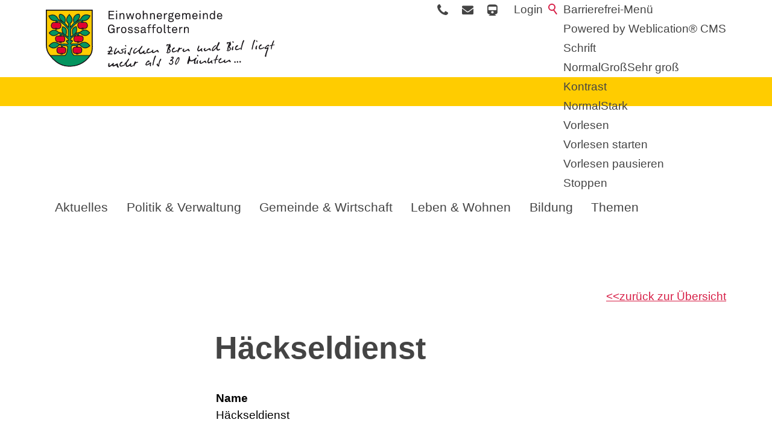

--- FILE ---
content_type: text/html; charset=utf-8
request_url: https://www.grossaffoltern.ch/de/verwaltung/dienstleistungen/91_h%EF%BF%BD%EF%BF%BDckseldienst
body_size: 28720
content:
<!DOCTYPE html>
<html lang="de" class="pagestatus-init no-js no-weditor scrolled-top page_var0 object-default hasBlockLeft project-de subdir-verwaltung navId-"><head><meta charset="UTF-8" /><title>Dienstleistungen: Häckseldienst</title><!--
      Diese Seite wurde mit Weblication® CMS erstellt.
      Weblication® ist ein Produkt der Scholl Communications AG in 77694 Kehl.
      Weitere Informationen finden Sie unter https://www.weblication.de bzw. https://scholl.de.
    --><meta name="Description" content="Dienstleistungen Detail"/><meta name="Keywords" content="Dienstleistungen"/><meta name="Robots" content="index, noodp"/><meta name="viewport" content="width=device-width, initial-scale=1"/><meta name="referrer" content="strict-origin-when-cross-origin"/><meta name="Generator" content="Weblication® CMS"/><!--[if IE]><meta http-equiv="x-ua-compatible" content="IE=edge" /><![endif]--><meta name="format-detection" content="telephone=no"/><meta name="google-site-verification" content="bwTd5_vxTuIun7KHwD7KaJWVzSW2R3ZfUK5cBHZ6rR0"/><meta name="geo.region" content="CH-BE"/><meta name="geo.placename" content="Dorfstrasse 41, 3257 Grossaffoltern"/><meta name="geo.position" content="47.06668;7.36103"/><link rel="alternate" hreflang="de" href="http://www.grossaffoltern.ch/de/verwaltung/dienstleistungen/detail/detail.php"/><link rel="icon" href="/wGlobal/wGlobal/layout/images/site-icons/favicon-grossaffoltern.svg"/><link rel="canonical" href="https://www.grossaffoltern.ch/de/verwaltung/dienstleistungen/91_h%EF%BF%BD%EF%BF%BDckseldienst"/><meta property="og:type" content="website"/><meta property="og:url" content="https://www.grossaffoltern.ch/de/verwaltung/dienstleistungen/91_h%EF%BF%BD%EF%BF%BDckseldienst"/><meta property="twitter:card" content="summary_large_image"/><meta property="og:title" content="Details"/><meta property="og:description" content="Dienstleistungen Detail"/><meta property="twitter:title" content="Details"/><meta property="twitter:description" content="Dienstleistungen Detail"/><script>document.documentElement.className = document.documentElement.className.replace('no-js', 'js');wNavidStandard='';wProjectPath='/de'; </script><!--WNEOUC:<link rel="stylesheet" href="/wGlobal/wGlobal/layout/styles/optimized/design_0d652bfa70be881ca9fbc97fc4dad2b1.css?1759501167"/>:WNEOUC--><!--WEOUCO--><style>input[type="file"]{box-sizing: unset !important}input[type="checkbox"]{vertical-align: middle !important}input[readonly]{background-color: rgb(240, 255, 208);color: rgb(134, 134, 134)}label.error{margin: 2px 0.8% 2px 0 !important;padding: 0 6px;position: relative;display: block;background-color: rgb(242, 195, 147) !important}* + html body .fns_elementForm fieldset{padding-bottom: 1em}* html body .fns_elementForm fieldset{padding-bottom: 1em}* + html body .fns_elementForm ul .group{margin-top: -1.4em}* html body .fns_elementForm ul .group{margin-top: -1.4em}table.fns_elementTable caption{text-align: left;font-weight: bold}* + html body table.fns_elementTable caption{padding-bottom: 1em}table.fns_elementTable th{vertical-align: top;text-align: left;font-weight: bold}table.fns_elementTable td{vertical-align: top;text-align: left;font-weight: normal}table.fns_elementTable{border-spacing: 0;border-collapse: collapse;table-layout: auto;empty-cells: show}table.fns_elementTable{width: 99%;table-layout: fixed}table.fns_elementTable th{}table.fns_elementTable tr:hover{}table.fns_elementTable th{padding: 0.25em}table.fns_elementTable td.head{background-color: #e8e8e8 !important;font-weight: bold}table.fns_elementTable td{padding: 0.25em}table.fns_elementTable td:hover{background-color: #f2f1f0}table.fns_elementTable .hide{width: 5%;text-align: center}table.fns_elementTable .left{text-align: left}table.fns_elementTable .right{text-align: right}table.fns_elementTable .center{text-align: center}table.fns_elementTable .middle{vertical-align: middle}table.fns_elementTable .space{padding-bottom: 1em}table.fns_elementTable .cell5p{width: 5%}table.fns_elementTable .cell10p{width: 12%}table.fns_elementTable .cell15p{width: 15%}table.fns_elementTable .cell20p{width: 20%}table.fns_elementTable .cell22p{width: 22%}table.fns_elementTable .cell23p{width: 23%}table.fns_elementTable .cell25p{width: 25%}table.fns_elementTable .cell28p{width: 28%}table.fns_elementTable .cell30p{width: 30%}table.fns_elementTable .cell32p{width: 32%}table.fns_elementTable .cell33p{width: 33.3%}table.fns_elementTable .cell40p{width: 40%}table.fns_elementTable .cell50p{width: 50%}table.fns_elementTable .cell66p{width: 66.6%}table.fns_elementTable .cell75p{width: 75%}dl.formTable dd div.cartTooltip{position: relative;float: right}dt{width:100%;font-weight:bold}dd{margin: 0 0 30px 0 !important;width: 100%;float: left}.formWorkBacklink a:before{margin-left: 20px;content: '<<'}fieldset{border: none;padding: 0}.formTable dd .wglListEntryMover{margin: -8px 0 0 -15px}table{border-collapse: collapse;width:100%
}td, th{padding: 10px;text-align: left;margin: 0}tbody tr:nth-child(2n){background-color: #eee}th{position: sticky;top: 0;background-color: #444;color: white}td:hover{background-color:transparent}.elementForm div.form div.formElement.formElementButton{text-align:left !important}label.XXL, input.XXL, textarea.XXL, select.XXL{width: 100% !important;margin: 0 0 0 0 !important}label.XXL:first-child, input.XXL:first-child, textarea.XXL:first-child, select.XXL:first-child{padding:8px 10px;margin-bottom:8px}h2{background:transparent !important}@media only screen and (max-width: 800px){}a.urlExtern::before{background-image: url("/wGlobal/wGlobal/layout/images/links/optimized/extern@stroke(E20019).svg");content: '';display: inline-block;outline: none;margin: 4px 5px 0 0;width: 16px;height: 16px;vertical-align: top;background-position: 0 0;background-repeat: no-repeat;flex: none}
@charset "UTF-8";table.dataTable thead .sorting, table.dataTable thead .sorting_asc, table.dataTable thead .sorting_desc{cursor: pointer}table.dataTable thead .sorting:before, table.dataTable thead .sorting:after, table.dataTable thead .sorting_asc:before, table.dataTable thead .sorting_asc:after, table.dataTable thead .sorting_desc:before, table.dataTable thead .sorting_desc:after, table.dataTable thead .sorting_asc_disabled:before, table.dataTable thead .sorting_asc_disabled:after, table.dataTable thead .sorting_desc_disabled:before, table.dataTable thead .sorting_desc_disabled:after{position: absolute;bottom: 6px;display: block;opacity: 0.3;font-size: 0.9em}table.dataTable thead .sorting:before, table.dataTable thead .sorting_asc:before, table.dataTable thead .sorting_desc:before, table.dataTable thead .sorting_asc_disabled:before, table.dataTable thead .sorting_desc_disabled:before{right: 1em;content: "\2191"}table.dataTable thead .sorting:after, table.dataTable thead .sorting_asc:after, table.dataTable thead .sorting_desc:after, table.dataTable thead .sorting_asc_disabled:after, table.dataTable thead .sorting_desc_disabled:after{right: 0.5em;content: "\2193"}table.dataTable thead .sorting:before, table.dataTable thead .sorting_asc:before, table.dataTable thead .sorting_desc:before, table.dataTable thead .sorting_asc_disabled:before, table.dataTable thead .sorting_desc_disabled:before{right: 1em;content: "\2191"}table.dataTable thead .sorting_asc:before, table.dataTable thead .sorting_desc:after{opacity: 1}table.dataTable tbody tr{transition-duration: .28s;transition-timing-function: cubic-bezier(.4,0,.2,1);transition-property: background-color}table.dataTable tbody tr:hover{background-color: #f6f6f6}td:hover{background-color:}
@media (min-width: 1200px){}@media (max-width: 1199px){}@media (min-width: 992px){}@media (max-width: 991px){}@media (min-width: 768px){}@media (max-width: 767px){}@media (min-width: 576px){}@media (max-width: 575px){}@media (min-width: 415px){}@media (max-width: 414px){}:root{--baseColorPrimary1:#d71e46;--baseColorPrimary2:#ffcc00;--baseColorWhite:#FFFFFF;--baseColorLighter:#F0F0F0;--baseColorLight:#DDDDDD;--baseColorSemi:#C0C0C0;--baseColorDark:#888888;--baseColorDarker:#444444;--baseColorBlack:#000000;--backgroundColorBody:#FFFFFF;--backgroundColorHeader:#FFFFFF;--backgroundColorHeaderBefore:#FFFFFF;--fontColorHeaderBefore:#444444;--fontColorSearchSymbolHeaderBefore:#d71e46;--fontColorHeaderAfter:var(--baseColorDark);--backgroundColorHeaderAfter:#ffcc00;--fontColorSearchSymbolHeader:var(--baseColorBlack);--fontColorSearchSymbolHeaderAfter:var(--baseColorBlack);--backgroundColorSearchLayer:var(--baseColorLight);--fontColorNavigationMetaHeaderMainLevel1:rgba(0,0,0,0.4);--fontColorNavigationMetaHeaderMainLevel1Selected:rgba(0,0,0,0.6);--fontColorNavigationMetaHeaderMainLevel1Hover:rgba(0,0,0,0.6);--fontColorNavigationMetaHeaderMainLevel1Active:rgba(0,0,0,0.6);--fontColorNavigationMetaHeaderBeforeLevel1:var(--baseColorWhite);--fontColorNavigationMetaHeaderBeforeLevel1Selected:var(--baseColorLighter);--fontColorNavigationMetaHeaderBeforeLevel1Hover:var(--baseColorLighter);--fontColorNavigationMetaHeaderBeforeLevel1Active:var(--baseColorLighter);--backgroundColorNavigationMeta:transparent;--backgroundColorNavigationMain:transparent;--backgroundColorNavigationMainLayer:#FFFFFF;--backgroundColorMegaDropdown:#FFFFFF;--backgroundColorNavigationMainBlockBefore:transparent;--fontColorNavigationMainLevel1:#444444;--fontColorNavigationMainLevel1Selected:#8d0926;--fontColorNavigationMainLevel1Hover:#8d0926;--fontColorNavigationMainLevel1Active:#444444;--fontColorNavigationMainLevel2:var(--baseColorBlack);--fontColorNavigationMainLevel2Selected:#e20031;--fontColorNavigationMainLevel2Hover:#e20031;--fontColorNavigationMainLevel2Active:#444444;--backgroundColorNavigationMainLevel1:transparent;--backgroundColorNavigationMainLevel1Selected:transparent;--backgroundColorNavigationMainLevel1Hover:transparent;--backgroundColorNavigationMainLevel1Active:transparent;--backgroundColorNavigationMainLevel2:transparent;--backgroundColorNavigationMainLevel2Selected:transparent;--backgroundColorNavigationMainLevel2Hover:rgba(0,0,0,0.02);--backgroundColorNavigationMainLevel2Active:rgba(0,0,0,0.05);--symbolColorNavigationMenu:#e20031;--backgroundColorNavigationMenu:#FFFFFF;--fontColorNavigationMenuLevel1:#444444;--fontColorNavigationMenuLevel1Selected:#e20031;--fontColorNavigationMenuLevel1Hover:#e20031;--fontColorNavigationMenuLevel1Active:#e20031;--fontColorNavigationMenuLevel2:#444444;--fontColorNavigationMenuLevel2Selected:#e20031;--fontColorNavigationMenuLevel2Hover:#e20031;--fontColorNavigationMenuLevel2Active:#444444;--backgroundColorNavigationMenuLevel1:transparent;--backgroundColorNavigationMenuLevel1Selected:transparent;--backgroundColorNavigationMenuLevel1Hover:transparent;--backgroundColorNavigationMenuLevel1Active:rgba(0,0,0,0.05);--backgroundColorNavigationMenuLevel2:transparent;--backgroundColorNavigationMenuLevel2Selected:transparent;--backgroundColorNavigationMenuLevel2Hover:transparent;--backgroundColorNavigationMenuLevel2Active:rgba(0,0,0,0.05);--backgroundColorNavigationSub:transparent;--fontColorNavigationSubLevel1:#444444;--fontColorNavigationSubLevel1Selected:#e20031;--fontColorNavigationSubLevel1Hover:#e20031;--fontColorNavigationSubLevel1Active:#444444;--fontColorNavigationSubLevel2:#444444;--fontColorNavigationSubLevel2Selected:#e20031;--fontColorNavigationSubLevel2Hover:#e20031;--fontColorNavigationSubLevel2Active:#444444;--backgroundColorNavigationSubLevel1:transparent;--backgroundColorNavigationSubLevel1Selected:transparent;--backgroundColorNavigationSubLevel1Hover:transparent;--backgroundColorNavigationSubLevel1Active:transparent;--backgroundColorNavigationSubLevel2:transparent;--backgroundColorNavigationSubLevel2Selected:transparent;--backgroundColorNavigationSubLevel2Hover:transparent;--backgroundColorNavigationSubLevel2Active:transparent;--fontColorNavigationBreadcrumb:rgba(0,0,0,0.5);--fontColorNavigationBreadcrumbHover:var(--baseColorBlack);--fontColorNavigationBreadcrumbActive:var(--baseColorBlack);--backgroundColorNavigationBreadcrumb:transparent;--backgroundColorContent:var(--baseColorWhite);--fontColorDefault:var(--baseColorBlack);--fontColorSub:rgba(0,0,0,0.5);--fontColorWeak:rgba(0,0,0,0.4);--fontColorInverseDefault:var(--baseColorWhite);--fontColorInverseSub:rgba(255,255,255,0.5);--fontColorInverseWeak:rgba(255,255,255,0.5);--fontColorError:#FB0008;--fontColorHeadline1:#444444;--fontColorHeadline2:#444444;--fontColorHeadline3:#444444;--fontColorHeadline4:#444444;--fontColorHeadline5:#444444;--fontColorHeadline6:#444444;--fontColorInverseHeadline1:var(--baseColorWhite);--fontColorInverseHeadline2:var(--baseColorWhite);--fontColorInverseHeadline3:var(--baseColorWhite);--fontColorInverseHeadline4:var(--baseColorWhite);--fontColorInverseHeadline5:var(--baseColorWhite);--fontColorInverseHeadline6:var(--baseColorWhite);--fontColorLink:var(--baseColorPrimary1);--fontColorLinkHover:rgba(0,0,0,0.8);--fontColorLinkActive:rgba(0,0,0,0.8);--fontColorInverseLink:rgba(255,255,255,0.7);--fontColorInverseLinkHover:var(--baseColorWhite);--fontColorInverseLinkActive:var(--baseColorWhite);--fontColorEntryTitle:var(--baseColorBlack);--fontColorEntryDate:rgba(0,0,0,0.4);--fontColorEntryDescription:rgba(0,0,0,0.6);--fontColorInverseEntryTitle:var(--baseColorWhite);--fontColorInverseEntryDate:rgba(255,255,255,0.4);--fontColorInverseEntryDescription:rgba(255,255,255,0.6);--backgroundColorWhite:var(--baseColorWhite);--backgroundColorBlack:var(--baseColorBlack);--backgroundColorLight1:var(--baseColorLighter);--backgroundColorLight2:var(--baseColorLight);--backgroundColorDark1:var(--baseColorDarker);--backgroundColorDark2:var(--baseColorPrimary1);--backgroundColorError:rgba(251,0,8,0.3);--borderColorDefault:var(--baseColorLight);--borderColorLight:var(--baseColorLighter);--borderColorDark:rgba(68,68,68,0.5);--borderColorLines:var(--baseColorLight);--backgroundColorButton:var(--baseColorPrimary1);--backgroundColorButtonHover:rgba(215,30,70,0.8);--backgroundColorButtonActive:rgba(215,30,70,0.6);--borderColorButton:var(--baseColorPrimary1);--borderColorButtonHover:rgba(215,30,70,0.8);--borderColorButtonActive:rgba(215,30,70,0.6);--fontColorButton:var(--baseColorWhite);--fontColorButtonHover:var(--baseColorWhite);--fontColorButtonActive:var(--baseColorWhite);--backgroundColorInverseButton:var(--baseColorWhite);--backgroundColorInverseButtonHover:rgba(255,255,255,0.8);--backgroundColorInverseButtonActive:rgba(255,255,255,0.6);--borderColorInverseButton:var(--baseColorLight);--borderColorInverseButtonHover:rgba(255,255,255,0.8);--borderColorInverseButtonActive:rgba(255,255,255,0.6);--fontColorInverseButton:var(--baseColorBlack);--fontColorInverseButtonHover:var(--baseColorBlack);--fontColorInverseButtonActive:var(--baseColorBlack);--backgroundColorInputs:var(--baseColorWhite);--borderColorInput:var(--baseColorLight);--borderColorInputFocus:var(--baseColorSemi);--backgroundColorTable:transparent;--backgroundColorTableHeader:var(--baseColorDark);--backgroundColorTableCellHightlighted:var(--baseColorLighter);--borderColorTable:var(--baseColorDark);--colorLinkIcon:var(--fontColorLink);--colorLinkIconInverse:var(--fontColorInverseLink);--fontColorFunctions:var(--baseColorSemi);--fontColorFunctionsActive:var(--baseColorDark);--backgroundColorFunctions:transparent;--backgroundColorFunctionsActive:transparent;--backgroundColorFooter:#d71e46;--isDarkBackgroundFooter:yes}@media (min-width: 768px){}html.embedpage-body-open{overflow:hidden}@media (min-width:360px){}html.wglBox{}.wglLightbox{cursor:pointer}.wglLightbox[data-isinactivelightbox='1']{cursor:inherit}html.ios .wLightbox .wLightboxOuter .wLightboxInner{-webkit-overflow-scrolling:touch}@media (min-width: 768px){}@media (min-width: 768px){}@media (min-width: 768px){}@media (min-width: 768px){}@media (min-width: 768px){}@media (min-width: 768px){}@media (min-width: 1200px){}@media (min-width: 768px){}@media (max-width: 575px){}@media print{}#blockContentInner{}#blockContentInner .elementSection > div, #blockContentInner .elementSectionObjectContactPerson > div{}html:lang(en) .wReaderPanelEmbed .wButtonStartReading:before{content:'Read aloud'}html:lang(en) .wReaderPanelEmbed.pauseReading .wButtonStartReading:before{content:'Continue read aloud'}html:lang(en) .wReaderPanelEmbed .wButtonStopReading:before{content:'Stop'}.wglElementCanBeRead:hover{outline:dotted 4px #a0a0a0}.wglElementIsBeingRead{outline:dotted 4px #000000}.wglElementIsBeingRead:hover{outline:dotted 4px #000000}#blockHeader #scrollProgress{position:absolute}#blockHeader{width:100%;padding:0;background:#FFFFFF;position:relative;z-index:1;position:fixed;z-index:100;top:0;transition:transform 0.3s ease-in-out, background 0.3s linear}#blockHeader #blockHeaderBefore{height:32px;width:100%;line-height:32px;color:#444444;background:#FFFFFF;padding:0}#blockHeader #blockHeaderBefore #blockHeaderBeforeInner{position:relative}#blockHeader #blockHeaderBefore #blockHeaderBeforeInner .wConfigMaskOpener{opacity:0.2;transition:opacity 0.2s linear}#blockHeader #blockHeaderBefore #blockHeaderBeforeInner .wConfigMaskOpener:hover{opacity:1}#blockHeader #blockHeaderBefore #searchBox{position:absolute}#blockHeader #blockHeaderBefore #searchBox .searchBoxContainer{display:block;position:relative;height:32px;width:32px}#blockHeader #blockHeaderBefore #searchBox .searchBoxContainer .searchBoxLabel{display:block}#blockHeader #blockHeaderBefore #searchBox .searchBoxContainer .searchBoxLabel > label{font-size:0;display:block}#blockHeader #blockHeaderBefore #searchBox .searchBoxContainer .searchBoxLabel > label:before{content:'';pointer-events:none;position:absolute;top:6px;left:7px;width:12px;height:12px;border:solid 2px #d71e46;border-radius:50%;z-index:11}#blockHeader #blockHeaderBefore #searchBox .searchBoxContainer .searchBoxLabel > label:after{content:'';pointer-events:none;position:absolute;top:5px;left:5px;width:9px;height:2px;background-color:#d71e46;transform:rotate(54deg);margin-top:14px;margin-left:9px;z-index:11}#blockHeader #blockHeaderBefore #searchBox .searchBoxContainer .searchBoxElement{}#blockHeader #blockHeaderBefore #searchBox .searchBoxContainer .searchBoxElement .searchTerm{position:absolute;cursor:pointer;z-index:10;top:2px;right:0;width:32px;height:28px;line-height:26px;margin:0;padding:0 4px;opacity:0;border:solid 1px #DDDDDD;transition:all 0.3s linear}#blockHeader #blockHeaderBefore #searchBox .searchBoxContainer .searchBoxElement .searchTerm:focus{width:120px;right:32px;opacity:1}#blockHeader #blockHeaderBefore #searchBox .searchBoxContainer .searchBoxElement #searchSuggestOuter{display:none}#blockHeader #blockHeaderBefore #searchBox .searchBoxContainer .searchBoxElement.hasFocus #searchSuggestOuter{display:block;position:absolute;top:29px;right:32px;z-index:20;background-color:#FFFFFF;color:#000000;border:solid 1px #DDDDDD}#blockHeader #blockHeaderBefore #searchBox .searchBoxContainer .searchBoxElement.hasFocus #searchSuggestOuter .searchSuggestEntry{padding:2px 6px;cursor:pointer}#blockHeader #blockHeaderBefore #searchBox .searchBoxContainer .searchBoxElement.hasFocus #searchSuggestOuter .searchSuggestEntry:first-child{padding:4px 6px 2px 6px}#blockHeader #blockHeaderBefore #searchBox .searchBoxContainer .searchBoxElement.hasFocus #searchSuggestOuter .searchSuggestEntry:last-child{padding:2px 6px 4px 6px}#blockHeader #blockHeaderBefore #searchBox .searchBoxContainer .searchBoxElement.hasFocus #searchSuggestOuter .searchSuggestEntry:hover{background-color:#F0F0F0}#blockHeader #blockHeaderBefore #searchBox .searchBoxContainer #searchSubmit{display:none}#blockHeader #blockHeaderBefore #searchBox{position:relative;float:right}#blockHeader #blockHeaderAfter{}#blockHeader #blockHeaderMain{height:64px}#blockHeader #blockHeaderMain #blockHeaderMainInner{max-width:1400px;position:relative;margin:0 auto}#blockHeader #blockHeaderMain #logo{position:absolute;z-index:2;margin:8px 0 0 1rem}#blockHeader #blockHeaderMain #logo > img, #blockHeader #blockHeaderMain #logo > svg{height:48px;width:auto;display:block}#blockHeader #blockHeaderMain #logo .logoImgFull{display:none}#blockHeader #blockHeaderMain #logo .logoImgOnScroll{display:none}#blockHeader #blockHeaderMain #blockHeaderMainContent{display:none}.scrolldirection-up #blockHeader{transform:translateY(0);transition:transform 0.2s ease-in-out}.scrolldirection-down:not(.navmenu-open) #blockHeader{transform:translateY(-88px) !important;transition:transform 1.2s ease-in-out}@media only screen and (max-width: 991px){#blockHeader #blockHeaderAfter{}#blockHeader #blockHeaderAfter #blockHeaderAfterInner{position:absolute;width:32px;height:32px;right:8px;top:40px}#blockHeader #blockHeaderAfter #blockHeaderAfterInner html.navmenu-open{overflow:hidden}#blockHeader #blockHeaderAfter #blockHeaderAfterInner #navigationMain{width:100%;position:relative}#blockHeader #blockHeaderAfter #blockHeaderAfterInner #navigationMain > nav > div{display:block;position:fixed;top:0;left:0;width:100vw;height:0;margin-bottom:1rem;padding:0 1rem;overflow:auto;background-color:#FFFFFF;transition:all 0.3s ease-in-out}.navmenu-open #blockHeader #blockHeaderAfter #blockHeaderAfterInner #navigationMain > nav > div{display:block;height:600px;height:calc(100vh - 96px)}#blockHeader #blockHeaderAfter #blockHeaderAfterInner #navigationMain ul{list-style-type:none;margin:0;padding:0}#blockHeader #blockHeaderAfter #blockHeaderAfterInner #navigationMain li{position:relative;display:block;margin:0;padding:0}#blockHeader #blockHeaderAfter #blockHeaderAfterInner #navigationMain li > a{display:block;text-decoration:none;text-align:left}#blockHeader #blockHeaderAfter #blockHeaderAfterInner #navigationMain li > ul{display:none}#blockHeader #blockHeaderAfter #blockHeaderAfterInner #navigationMain li.selected, #blockHeader #blockHeaderAfter #blockHeaderAfterInner #navigationMain li.descendantSelected{}#blockHeader #blockHeaderAfter #blockHeaderAfterInner #navigationMain li.selected > ul, #blockHeader #blockHeaderAfter #blockHeaderAfterInner #navigationMain li.descendantSelected > ul{display:block}#blockHeader #blockHeaderAfter #blockHeaderAfterInner #navigationMain > nav > div{}#blockHeader #blockHeaderAfter #blockHeaderAfterInner #navigationMain > nav > div > ul{max-width:1200px;margin:0 auto}#blockHeader #blockHeaderAfter #blockHeaderAfterInner #navigationMain > nav > div > ul > li{}#blockHeader #blockHeaderAfter #blockHeaderAfterInner #navigationMain > nav > div > ul > li > a{font-size:1.7rem;line-height:2.6rem;color:#444444;background-color:transparent;padding:0.7rem 3rem 0.7rem 1rem}#blockHeader #blockHeaderAfter #blockHeaderAfterInner #navigationMain > nav > div > ul > li.selected, #blockHeader #blockHeaderAfter #blockHeaderAfterInner #navigationMain > nav > div > ul > li.descendantSelected{}#blockHeader #blockHeaderAfter #blockHeaderAfterInner #navigationMain > nav > div > ul > li.selected > a, #blockHeader #blockHeaderAfter #blockHeaderAfterInner #navigationMain > nav > div > ul > li.descendantSelected > a{color:#e20031;background-color:transparent}#blockHeader #blockHeaderAfter #blockHeaderAfterInner #navigationMain > nav > div > ul > li:hover{}#blockHeader #blockHeaderAfter #blockHeaderAfterInner #navigationMain > nav > div > ul > li:hover > a{color:#e20031;background-color:transparent}#blockHeader #blockHeaderAfter #blockHeaderAfterInner #navigationMain > nav > div > ul > li > a:active{color:#e20031;background-color:rgba(0,0,0,0.05)}#blockHeader #blockHeaderAfter #blockHeaderAfterInner #navigationMain > nav > div > ul > li span.navpointToggler{position:absolute;cursor:pointer;right:0;top:0;width:32px;height:2.6rem;padding:0.7rem;padding-right:0;box-sizing:content-box}#blockHeader #blockHeaderAfter #blockHeaderAfterInner #navigationMain > nav > div > ul > li span.navpointToggler:before, #blockHeader #blockHeaderAfter #blockHeaderAfterInner #navigationMain > nav > div > ul > li span.navpointToggler:after{transition:all 0.3s ease-in-out;content:'';position:absolute;margin:21px 0 0 5px;display:block;width:14px;height:2px;background-color:#444444;transform:rotate(40deg)}#blockHeader #blockHeaderAfter #blockHeaderAfterInner #navigationMain > nav > div > ul > li span.navpointToggler:after{margin:21px 0 0 15px;transform:rotate(-40deg)}#blockHeader #blockHeaderAfter #blockHeaderAfterInner #navigationMain > nav > div > ul > li span.navpointToggler.open{}#blockHeader #blockHeaderAfter #blockHeaderAfterInner #navigationMain > nav > div > ul > li span.navpointToggler.open:before{transform:rotate(-40deg)}#blockHeader #blockHeaderAfter #blockHeaderAfterInner #navigationMain > nav > div > ul > li span.navpointToggler.open:after{transform:rotate(40deg)}#blockHeader #blockHeaderAfter #blockHeaderAfterInner #navigationMain > nav > div > ul > li > ul{}#blockHeader #blockHeaderAfter #blockHeaderAfterInner #navigationMain > nav > div > ul > li > ul > li{}#blockHeader #blockHeaderAfter #blockHeaderAfterInner #navigationMain > nav > div > ul > li > ul > li > a{font-size:1.0rem;line-height:1.6rem;color:#444444;background-color:transparent;padding:0.3rem 3rem 0.3rem 2rem}#blockHeader #blockHeaderAfter #blockHeaderAfterInner #navigationMain > nav > div > ul > li > ul > li.selected, #blockHeader #blockHeaderAfter #blockHeaderAfterInner #navigationMain > nav > div > ul > li > ul > li.descendantSelected{}#blockHeader #blockHeaderAfter #blockHeaderAfterInner #navigationMain > nav > div > ul > li > ul > li.selected > a, #blockHeader #blockHeaderAfter #blockHeaderAfterInner #navigationMain > nav > div > ul > li > ul > li.descendantSelected > a{color:#e20031;background-color:transparent}#blockHeader #blockHeaderAfter #blockHeaderAfterInner #navigationMain > nav > div > ul > li > ul > li:hover{}#blockHeader #blockHeaderAfter #blockHeaderAfterInner #navigationMain > nav > div > ul > li > ul > li:hover > a{color:#e20031;background-color:transparent}#blockHeader #blockHeaderAfter #blockHeaderAfterInner #navigationMain > nav > div > ul > li > ul > li > a:active{color:#444444;background-color:rgba(0,0,0,0.05)}#blockHeader #blockHeaderAfter #blockHeaderAfterInner #navigationMain > nav > div > ul > li > ul > li span.navpointToggler{height:1.6rem;padding:0.3rem;padding-right:0}#blockHeader #blockHeaderAfter #blockHeaderAfterInner #navigationMain > nav > div > ul > li > ul > li span.navpointToggler:before, #blockHeader #blockHeaderAfter #blockHeaderAfterInner #navigationMain > nav > div > ul > li > ul > li span.navpointToggler:after{margin-top:13px}#blockHeader #blockHeaderAfter #blockHeaderAfterInner #navigationMain > nav > div > ul > li > ul > li > ul{}#blockHeader #blockHeaderAfter #blockHeaderAfterInner #navigationMain > nav > div > ul > li > ul > li > ul > li{}#blockHeader #blockHeaderAfter #blockHeaderAfterInner #navigationMain > nav > div > ul > li > ul > li > ul > li > a{font-size:0.8rem;line-height:1.2rem;color:#444444;background-color:transparent;padding:0.2rem 3rem 0.2rem 3rem}#blockHeader #blockHeaderAfter #blockHeaderAfterInner #navigationMain > nav > div > ul > li > ul > li > ul > li.selected, #blockHeader #blockHeaderAfter #blockHeaderAfterInner #navigationMain > nav > div > ul > li > ul > li > ul > li.descendantSelected{}#blockHeader #blockHeaderAfter #blockHeaderAfterInner #navigationMain > nav > div > ul > li > ul > li > ul > li.selected > a, #blockHeader #blockHeaderAfter #blockHeaderAfterInner #navigationMain > nav > div > ul > li > ul > li > ul > li.descendantSelected > a{color:#e20031;background-color:transparent}#blockHeader #blockHeaderAfter #blockHeaderAfterInner #navigationMain > nav > div > ul > li > ul > li > ul > li:hover{}#blockHeader #blockHeaderAfter #blockHeaderAfterInner #navigationMain > nav > div > ul > li > ul > li > ul > li:hover > a{color:#e20031;background-color:transparent}#blockHeader #blockHeaderAfter #blockHeaderAfterInner #navigationMain > nav > div > ul > li > ul > li > ul > li > a:active{color:#444444;background-color:rgba(0,0,0,0.05)}#blockHeader #blockHeaderAfter #blockHeaderAfterInner #navigationMain > nav > div > ul > li > ul > li > ul > li span.navpointToggler{height:1.2rem;padding:0.2rem;padding-right:0}#blockHeader #blockHeaderAfter #blockHeaderAfterInner #navigationMain > nav > div > ul > li > ul > li > ul > li > ul{}#blockHeader #blockHeaderAfter #blockHeaderAfterInner #navigationMain > nav > div > ul > li > ul > li > ul > li > ul > li{}#blockHeader #blockHeaderAfter #blockHeaderAfterInner #navigationMain > nav > div > ul > li > ul > li > ul > li > ul > li > a{font-size:0.7rem;line-height:1.2rem;color:#444444;background-color:transparent;padding:0.1rem 3rem 0.1rem 4rem}#blockHeader #blockHeaderAfter #blockHeaderAfterInner #navigationMain > nav > div > ul > li > ul > li > ul > li > ul > li.selected, #blockHeader #blockHeaderAfter #blockHeaderAfterInner #navigationMain > nav > div > ul > li > ul > li > ul > li > ul > li.descendantSelected{}#blockHeader #blockHeaderAfter #blockHeaderAfterInner #navigationMain > nav > div > ul > li > ul > li > ul > li > ul > li.selected > a, #blockHeader #blockHeaderAfter #blockHeaderAfterInner #navigationMain > nav > div > ul > li > ul > li > ul > li > ul > li.descendantSelected > a{color:#e20031;background-color:transparent}#blockHeader #blockHeaderAfter #blockHeaderAfterInner #navigationMain > nav > div > ul > li > ul > li > ul > li > ul > li:hover{}#blockHeader #blockHeaderAfter #blockHeaderAfterInner #navigationMain > nav > div > ul > li > ul > li > ul > li > ul > li:hover > a{color:#e20031;background-color:transparent}#blockHeader #blockHeaderAfter #blockHeaderAfterInner #navigationMain > nav > div > ul > li > ul > li > ul > li > ul > li > a:active{color:#444444;background-color:rgba(0,0,0,0.05)}#blockHeader #blockHeaderAfter #blockHeaderAfterInner #navigationMain > nav > div > ul > li > ul > li > ul > li > ul > li span.navpointToggler{height:1.2rem;padding:0.2rem;padding-right:0}#blockHeader #blockHeaderAfter #blockHeaderAfterInner #navigationMain > nav > div > ul[data-source='meta']{}#blockHeader #blockHeaderAfter #blockHeaderAfterInner #navigationMain #navigationMainToggler{display:block;position:absolute;top:0;right:0;margin:0 0 0 0;cursor:pointer;width:32px;height:32px}#blockHeader #blockHeaderAfter #blockHeaderAfterInner #navigationMain #navigationMainToggler > div:first-child{display:none;padding:12px 38px 12px 16px;color:#444444;text-decoration:none;font-size:1.7rem;text-transform:uppercase}#blockHeader #blockHeaderAfter #blockHeaderAfterInner #navigationMain #navigationMainToggler > div:last-child{position:relative;width:32px;height:32px}#blockHeader #blockHeaderAfter #blockHeaderAfterInner #navigationMain #navigationMainToggler > div:last-child:before{content:'';position:absolute;width:26px;height:11px;margin:6px 0 0 3px;border-top:solid 2px #e20031;border-bottom:solid 2px #e20031;transition:all 0.3s linear, border-color 0.3s 0.3s linear}#blockHeader #blockHeaderAfter #blockHeaderAfterInner #navigationMain #navigationMainToggler > div:last-child:after{content:'';position:absolute;width:26px;height:20px;margin:6px 0 0 3px;border-bottom:solid 2px #e20031;transition:all 0.3s linear}#blockHeader #blockHeaderAfter #blockHeaderAfterInner #navigationMain #navigationMainToggler.open > div:last-child:before{transform:rotate(45deg);transform-origin:top left;margin-left:8px;border-bottom-color:transparent;transition:all 0.3s linear, border-color 0.1s linear}#blockHeader #blockHeaderAfter #blockHeaderAfterInner #navigationMain #navigationMainToggler.open > div:last-child:after{transform:rotate(-45deg);transform-origin:bottom left;margin-left:8px}#blockHeader #blockHeaderAfter #blockHeaderAfterInner #navigationMain .navLevelEmbed{display:none;position:absolute;z-index:101;width:100%;max-height:calc(100vh - 64px - 36px);left:0;margin:calc(96px / 2 + 24px) 0 0 0;padding:40px 40px 40px 40px;overflow:auto;background-color:#F0F0F0;border-style:solid;border-width:1px;border-color:#F0F0F0;color:#000000}#blockHeader #blockHeaderAfter #blockHeaderAfterInner #navigationMain .navLevelEmbed .elementSection, #blockHeader #blockHeaderAfter #blockHeaderAfterInner #navigationMain .navLevelEmbed .elementSectionObjectContactPerson{padding:0 !important}#blockHeader #blockHeaderAfter #blockHeaderAfterInner #beButtonEditNavigation{right:32px}#blockHeader #blockHeaderAfter #blockHeaderAfterInner #beButtonEditNavigation .wglButtonCaption{display:none}#blockHeader #blockHeaderAfter #blockHeaderAfterInner nav > div{margin-top:96px}}@media (min-width: 992px) and (max-width: 991px){.navmenu-open #blockHeader #blockHeaderAfter #blockHeaderAfterInner #navigationMain > nav > div{height:calc(100vh - 176px - 32px)}}@media only screen and (min-width: 576px){#blockHeader #blockHeaderMain #logo{margin:8px 0 0 1rem}}@media only screen and (min-width: 992px){#blockHeader{}#blockHeader #blockHeaderBefore{display:block;height:32px;line-height:32px;background:#FFFFFF;padding:0 4rem;float:none}#blockHeader #blockHeaderBefore:after{display:table;overflow:hidden;visibility:hidden;clear:both;content:"";height:0;font-size:0;line-height:0}#blockHeader #blockHeaderBefore #blockHeaderBeforeInner{position:relative;margin:0 auto;max-width:1400px}#blockHeader #blockHeaderAfter{display:block;height:48px;background:#ffcc00;padding:0 4rem}#blockHeader #blockHeaderAfter:after{display:table;overflow:hidden;visibility:hidden;clear:both;content:"";height:0;font-size:0;line-height:0}#blockHeader #blockHeaderAfter #blockHeaderAfterInner{position:relative;margin:0 auto;max-width:1400px}#blockHeader #blockHeaderAfter #blockHeaderAfterInner #navigationMainToggler{display:none}#blockHeader #blockHeaderAfter #blockHeaderAfterInner #navigationMain{background-color:var(--backgroundColorNavigationMain);user-select:none;-webkit-user-select:none;-moz-user-select:none;-ms-user-select:none;width:100%}#blockHeader #blockHeaderAfter #blockHeaderAfterInner #navigationMain ul{list-style-type:none;margin:0;padding:0}#blockHeader #blockHeaderAfter #blockHeaderAfterInner #navigationMain span.navpointToggler{pointer-events:none}#blockHeader #blockHeaderAfter #blockHeaderAfterInner #navigationMain .navlayerBackParentTitle, #blockHeader #blockHeaderAfter #blockHeaderAfterInner #navigationMain .navlayerBackTitle, #blockHeader #blockHeaderAfter #blockHeaderAfterInner #navigationMain .navlayerTitle, #blockHeader #blockHeaderAfter #blockHeaderAfterInner #navigationMain .navlayerCloser{display:none}#blockHeader #blockHeaderAfter #blockHeaderAfterInner #navigationMain > nav > div{}#blockHeader #blockHeaderAfter #blockHeaderAfterInner #navigationMain > nav > div li{display:flex;margin:0;padding:0}#blockHeader #blockHeaderAfter #blockHeaderAfterInner #navigationMain > nav > div li > a{display:block;text-decoration:none}#blockHeader #blockHeaderAfter #blockHeaderAfterInner #navigationMain > nav > div li > span.navpointToggler{display:none}#blockHeader #blockHeaderAfter #blockHeaderAfterInner #navigationMain > nav > div li > ul{display:none;position:absolute;z-index:80}#blockHeader #blockHeaderAfter #blockHeaderAfterInner #navigationMain > nav > div > ul{display:flex}#blockHeader #blockHeaderAfter #blockHeaderAfterInner #navigationMain > nav > div > ul[data-source='meta']{display:none}#blockHeader #blockHeaderAfter #blockHeaderAfterInner #navigationMain > nav > div > ul > li{display:block}#blockHeader #blockHeaderAfter #blockHeaderAfterInner #navigationMain > nav > div > ul > li[data-source='meta']{display:none}#blockHeader #blockHeaderAfter #blockHeaderAfterInner #navigationMain > nav > div > ul > li > a{font-family:sofia-pro, sans-serif;font-size:1.1rem;font-weight:normal;color:var(--fontColorNavigationMainLevel1);background-color:var(--backgroundColorNavigationMainLevel1);padding:0rem 0.8rem;line-height:48px;white-space:nowrap}#blockHeader #blockHeaderAfter #blockHeaderAfterInner #navigationMain > nav > div > ul > li > a[data-hasiconimg]{display:flex}#blockHeader #blockHeaderAfter #blockHeaderAfterInner #navigationMain > nav > div > ul > li > a[data-hasiconimg] .iconImg{padding-right:0.3rem}#blockHeader #blockHeaderAfter #blockHeaderAfterInner #navigationMain > nav > div > ul > li.selected, #blockHeader #blockHeaderAfter #blockHeaderAfterInner #navigationMain > nav > div > ul > li.descendantSelected{}#blockHeader #blockHeaderAfter #blockHeaderAfterInner #navigationMain > nav > div > ul > li.selected > a, #blockHeader #blockHeaderAfter #blockHeaderAfterInner #navigationMain > nav > div > ul > li.descendantSelected > a{color:var(--fontColorNavigationMainLevel1Selected);background-color:var(--backgroundColorNavigationMainLevel1Selected)}#blockHeader #blockHeaderAfter #blockHeaderAfterInner #navigationMain > nav > div > ul > li:hover{}#blockHeader #blockHeaderAfter #blockHeaderAfterInner #navigationMain > nav > div > ul > li:hover > a{color:var(--fontColorNavigationMainLevel1Hover);background-color:var(--backgroundColorNavigationMainLevel1Hover)}#blockHeader #blockHeaderAfter #blockHeaderAfterInner #navigationMain > nav > div > ul > li > a:active{color:var(--fontColorNavigationMainLevel1Active);background-color:var(--backgroundColorNavigationMainLevel1Active)}#blockHeader #blockHeaderAfter #blockHeaderAfterInner #navigationMain > nav > div > ul > li.childs.open > .navpointToggler, #blockHeader #blockHeaderAfter #blockHeaderAfterInner #navigationMain > nav > div > ul > li.hasMegaDropdown > .navpointToggler{position:absolute;display:block;left:-1000px}#blockHeader #blockHeaderAfter #blockHeaderAfterInner #navigationMain > nav > div > ul > li > ul{width:280px}#blockHeader #blockHeaderAfter #blockHeaderAfterInner #navigationMain > nav > div > ul > li ul{background-color:var(--backgroundColorNavigationMainLayer);border-style:solid;border-width:0px;border-color:var(--borderColorNavigationMainLayer)}#blockHeader #blockHeaderAfter #blockHeaderAfterInner #navigationMain > nav > div > ul > li ul > li{position:relative;font-family:sofia-pro, sans-serif;font-size:1rem;font-weight:normal;background-color:var(--backgroundColorNavigationMainLevel2)}#blockHeader #blockHeaderAfter #blockHeaderAfterInner #navigationMain > nav > div > ul > li ul > li > a{padding:0.5rem 1rem;color:var(--fontColorNavigationMainLevel2);flex-grow:1}#blockHeader #blockHeaderAfter #blockHeaderAfterInner #navigationMain > nav > div > ul > li ul > li.selected, #blockHeader #blockHeaderAfter #blockHeaderAfterInner #navigationMain > nav > div > ul > li ul > li.descendantSelected{background-color:var(--backgroundColorNavigationMainLevel2Selected)}#blockHeader #blockHeaderAfter #blockHeaderAfterInner #navigationMain > nav > div > ul > li ul > li.selected > a, #blockHeader #blockHeaderAfter #blockHeaderAfterInner #navigationMain > nav > div > ul > li ul > li.descendantSelected > a{color:var(--fontColorNavigationMainLevel2Selected)}#blockHeader #blockHeaderAfter #blockHeaderAfterInner #navigationMain > nav > div > ul > li ul > li:hover{background-color:var(--backgroundColorNavigationMainLevel2Hover)}#blockHeader #blockHeaderAfter #blockHeaderAfterInner #navigationMain > nav > div > ul > li ul > li:hover > a{color:var(--fontColorNavigationMainLevel2Hover)}#blockHeader #blockHeaderAfter #blockHeaderAfterInner #navigationMain > nav > div > ul > li ul > li:active{background-color:var(--backgroundColorNavigationMainLevel2Active)}#blockHeader #blockHeaderAfter #blockHeaderAfterInner #navigationMain > nav > div > ul > li ul > li:active > a{color:var(--fontColorNavigationMainLevel2Active)}#blockHeader #blockHeaderAfter #blockHeaderAfterInner #navigationMain > nav > div > ul > li ul > li > a{flex-grow:1}#blockHeader #blockHeaderAfter #blockHeaderAfterInner #navigationMain > nav > div > ul > li ul > li ul{top:-0px;right:calc(-100% - 2 * 0px);width:calc(100% + 1 * 0px)}#blockHeader #blockHeaderAfter #blockHeaderAfterInner #navigationMain > nav > div > ul > li ul > li ul > li{position:relative;font-family:sofia-pro, sans-serif;font-size:1rem;font-weight:normal;background-color:var(--backgroundColorNavigationMainLevel3)}#blockHeader #blockHeaderAfter #blockHeaderAfterInner #navigationMain > nav > div > ul > li ul > li ul > li > a{color:var(--fontColorNavigationMainLevel3);padding:0.5rem 1rem;flex-grow:1}#blockHeader #blockHeaderAfter #blockHeaderAfterInner #navigationMain > nav > div > ul > li ul > li ul > li.selected, #blockHeader #blockHeaderAfter #blockHeaderAfterInner #navigationMain > nav > div > ul > li ul > li ul > li.descendantSelected{background-color:var(--backgroundColorNavigationMainLevel3Selected)}#blockHeader #blockHeaderAfter #blockHeaderAfterInner #navigationMain > nav > div > ul > li ul > li ul > li.selected > a, #blockHeader #blockHeaderAfter #blockHeaderAfterInner #navigationMain > nav > div > ul > li ul > li ul > li.descendantSelected > a{color:var(--fontColorNavigationMainLevel3Selected)}#blockHeader #blockHeaderAfter #blockHeaderAfterInner #navigationMain > nav > div > ul > li ul > li ul > li:hover{background-color:var(--backgroundColorNavigationMainLevel3Hover)}#blockHeader #blockHeaderAfter #blockHeaderAfterInner #navigationMain > nav > div > ul > li ul > li ul > li:hover > a{color:var(--fontColorNavigationMainLevel3Hover)}#blockHeader #blockHeaderAfter #blockHeaderAfterInner #navigationMain > nav > div > ul > li ul > li ul > li:active{background-color:var(--backgroundColorNavigationMainLevel3Active)}#blockHeader #blockHeaderAfter #blockHeaderAfterInner #navigationMain > nav > div > ul > li ul > li ul > li:active > a{color:var(--fontColorNavigationMainLevel3Active)}#blockHeader #blockHeaderAfter #blockHeaderAfterInner #navigationMain > nav > div > ul > li ul > li ul > li ul{top:-0px;right:calc(-100% - 2 * 0px);width:calc(100% + 1 * 0px)}#blockHeader #blockHeaderAfter #blockHeaderAfterInner #navigationMain > nav > div > ul > li ul > li ul > li ul > li{position:relative;font-family:sofia-pro, sans-serif;font-size:1rem;font-weight:normal;background-color:var(--backgroundColorNavigationMainLevel4)}#blockHeader #blockHeaderAfter #blockHeaderAfterInner #navigationMain > nav > div > ul > li ul > li ul > li ul > li > a{color:var(--fontColorNavigationMainLevel4);padding:0.5rem 1rem;flex-grow:1}#blockHeader #blockHeaderAfter #blockHeaderAfterInner #navigationMain > nav > div > ul > li ul > li ul > li ul > li.selected, #blockHeader #blockHeaderAfter #blockHeaderAfterInner #navigationMain > nav > div > ul > li ul > li ul > li ul > li.descendantSelected{background-color:var(--backgroundColorNavigationMainLevel4Selected)}#blockHeader #blockHeaderAfter #blockHeaderAfterInner #navigationMain > nav > div > ul > li ul > li ul > li ul > li.selected > a, #blockHeader #blockHeaderAfter #blockHeaderAfterInner #navigationMain > nav > div > ul > li ul > li ul > li ul > li.descendantSelected > a{color:var(--fontColorNavigationMainLevel4Selected)}#blockHeader #blockHeaderAfter #blockHeaderAfterInner #navigationMain > nav > div > ul > li ul > li ul > li ul > li:hover{background-color:var(--backgroundColorNavigationMainLevel4Hover)}#blockHeader #blockHeaderAfter #blockHeaderAfterInner #navigationMain > nav > div > ul > li ul > li ul > li ul > li:hover > a{color:var(--fontColorNavigationMainLevel4Hover)}#blockHeader #blockHeaderAfter #blockHeaderAfterInner #navigationMain > nav > div > ul > li ul > li ul > li ul > li:active{background-color:var(--backgroundColorNavigationMainLevel4Active)}#blockHeader #blockHeaderAfter #blockHeaderAfterInner #navigationMain > nav > div > ul > li ul > li ul > li ul > li:active > a{color:var(--fontColorNavigationMainLevel4Active)}#blockHeader #blockHeaderAfter #blockHeaderAfterInner #navigationMain > nav > div > ul > li ul > li ul > li ul > li:hover > ul{display:block}#blockHeader #blockHeaderAfter #blockHeaderAfterInner #navigationMain > nav > div > ul > li ul > li ul > li ul > li.childs.open > .navpointToggler{display:block}#blockHeader #blockHeaderAfter #blockHeaderAfterInner #navigationMain > nav > div > ul > li ul > li ul > li:hover > ul{display:block}#blockHeader #blockHeaderAfter #blockHeaderAfterInner #navigationMain > nav > div > ul > li ul > li ul > li.childs.open > .navpointToggler{display:block}#blockHeader #blockHeaderAfter #blockHeaderAfterInner #navigationMain > nav > div > ul > li ul > li:hover > ul{display:block}#blockHeader #blockHeaderAfter #blockHeaderAfterInner #navigationMain > nav > div > ul > li ul > li.childs.open > .navpointToggler{display:block}#blockHeader #blockHeaderAfter #blockHeaderAfterInner #navigationMain > nav > div > ul > li ul.subleftside > li > ul{right:100%}#blockHeader #blockHeaderAfter #blockHeaderAfterInner #navigationMain > nav > div > ul > li ul.subleftside > li.childs{}#blockHeader #blockHeaderAfter #blockHeaderAfterInner #navigationMain > nav > div > ul > li ul.subleftside > li.childs > a{padding-left:32px}html:not([data-navigationlayeropentype='click']) #blockHeader #blockHeaderAfter #blockHeaderAfterInner #navigationMain > nav > div > ul > li:not(.hasMegaDropdown):hover > ul{display:block}html[data-navigationlayeropentype='click'] #blockHeader #blockHeaderAfter #blockHeaderAfterInner #navigationMain > nav > div > ul > li.clicked:not(.hasMegaDropdown) > ul{display:block}#blockHeader #blockHeaderAfter #blockHeaderAfterInner #navigationMain .navpointToggler{width:32px;height:24px;cursor:pointer;margin:auto 0}#blockHeader #blockHeaderAfter #blockHeaderAfterInner #navigationMain .navpointToggler:before, #blockHeader #blockHeaderAfter #blockHeaderAfterInner #navigationMain .navpointToggler:after{content:'';position:absolute;display:block;width:9px;height:1px;margin:9px 0 0 12px;background-color:var(--fontColorNavigationMainLevel2);transform:rotate(50deg)}#blockHeader #blockHeaderAfter #blockHeaderAfterInner #navigationMain .navpointToggler:after{margin:15px 0 0 12px;transform:rotate(-50deg)}#blockHeader #blockHeaderAfter #blockHeaderAfterInner #navigationMain .subleftside > li{flex-direction:row-reverse}#blockHeader #blockHeaderAfter #blockHeaderAfterInner #navigationMain .subleftside > li.childs.open > a{padding-left:0.1rem !important}#blockHeader #blockHeaderAfter #blockHeaderAfterInner #navigationMain .subleftside > li > .navpointToggler{}#blockHeader #blockHeaderAfter #blockHeaderAfterInner #navigationMain .subleftside > li > .navpointToggler:before{transform:rotate(-50deg)}#blockHeader #blockHeaderAfter #blockHeaderAfterInner #navigationMain .subleftside > li > .navpointToggler:after{transform:rotate(50deg)}#blockHeader #blockHeaderAfter #blockHeaderAfterInner #navigationMain .navLevelEmbed{display:none;position:absolute;z-index:101;width:100%;max-height:calc(100vh - 64px - 36px);left:0;margin:0;padding:40px 40px 40px 40px;overflow:auto;background-color:var(--backgroundColorMegaDropdown);border-style:solid;border-width:0px;border-color:var(--borderColorMegaDropdown);color:var(--fontColorDefault)}#blockHeader #blockHeaderAfter #blockHeaderAfterInner #navigationMain .navLevelEmbed .elementSection, #blockHeader #blockHeaderAfter #blockHeaderAfterInner #navigationMain .navLevelEmbed .elementSectionObjectContactPerson{padding:0 !important}#blockHeader #blockHeaderAfter #blockHeaderAfterInner #navigationMain > nav > div > ul{float:left}#blockHeader #blockHeaderMain{height:96px;padding:0 4rem}#blockHeader #blockHeaderMain #logo{margin:0px 0 0 0;margin-top:-16px}#blockHeader #blockHeaderMain #logo .logoImg{display:none}#blockHeader #blockHeaderMain #logo .logoImgFull{display:block}#blockHeader #blockHeaderMain #logo .logoImgOnScroll{display:none}#blockHeader #blockHeaderMain #logo > img, #blockHeader #blockHeaderMain #logo > svg{display:block;height:96px}#blockHeader #blockHeaderMain #blockHeaderMainContent{display:block;position:absolute;top:24px;right:0;right:0}}@media only screen and (min-width: 992px){.scrolldirection-down:not(.navmenu-open) #blockHeader{transform:translateY(-168px) !important}}html{overflow-y:scroll;-webkit-text-size-adjust:100%;font-size:19px}html.zoom-l{font-size:24.7px}@media only screen and (min-width: 768px){html{font-size:19px}html.zoom-l{font-size:24.7px}}@media only screen and (min-width: 992px){html{font-size:19px}html.zoom-l{font-size:24.7px}}@media only screen and (min-width: 1200px){html{font-size:19px}html.zoom-l{font-size:24.7px}}body{margin:0;padding:0;font-family:sofia-pro, sans-serif;font-size:1rem;line-height:150%;color:#000000;background:#FFFFFF;-webkit-tap-highlight-color:transparent}body.bodyBlank{background:none;background-color:transparent}#blockPage{}@media only screen and (min-width: 992px){#blockPage{margin-top:0;margin-bottom:0}}#blockBody{background:#FFFFFF;margin:0 auto;padding-top:96px}@media only screen and (min-width: 992px){#blockBody{padding-top:176px}}#blockBodyBefore{position:relative}@media only screen and (min-width: 992px){}#blockMain{position:relative;margin:0 auto;max-width:100%}#blockLeft{display:none;position:relative;padding:1rem}#blockLeft #navigationSub{background-color:var(--backgroundColorNavigationSub);width:100%;margin:0 0 20px 0}#blockLeft #navigationSub:empty{margin-bottom:0}#blockLeft #navigationSub > .wglButton{right:0}#blockLeft #navigationSub ul{list-style-type:none;margin:0;padding:0}#blockLeft #navigationSub a{display:block;text-decoration:none}#blockLeft #navigationSub > nav > div{}#blockLeft #navigationSub > nav > div .selectedNavpointMain{}#blockLeft #navigationSub > nav > div .selectedNavpointMain > a{font-family:sofia-pro, sans-serif;font-size:1.2rem;line-height:140%;color:var(--fontColorNavigationSubLevel1);background-color:var(--backgroundColorNavigationSubLevel1);padding:0.5rem 0rem;font-weight:normal}#blockLeft #navigationSub > nav > div > ul{}#blockLeft #navigationSub > nav > div > ul > li{display:block;margin:0;padding:0;border-bottom:solid 1px #DDDDDD}#blockLeft #navigationSub > nav > div > ul > li[data-source='meta']{display:none}#blockLeft #navigationSub > nav > div > ul > li:first-child{border-top:solid 1px #DDDDDD}#blockLeft #navigationSub > nav > div > ul > li > a{font-family:sofia-pro, sans-serif;font-size:0.9rem;line-height:140%;color:var(--fontColorNavigationSubLevel2);background-color:var(--backgroundColorNavigationSubLevel2);padding:0.4rem 0rem}#blockLeft #navigationSub > nav > div > ul > li > a:hover{color:var(--fontColorNavigationSubLevel2Hover);background-color:var(--backgroundColorNavigationSubLevel2Hover)}#blockLeft #navigationSub > nav > div > ul > li > a:active{color:var(--fontColorNavigationSubLevel2Active);background-color:var(--backgroundColorNavigationSubLevel2Active)}#blockLeft #navigationSub > nav > div > ul > li.selected, #blockLeft #navigationSub > nav > div > ul > li.descendantSelected{}#blockLeft #navigationSub > nav > div > ul > li.selected > a, #blockLeft #navigationSub > nav > div > ul > li.descendantSelected > a{color:var(--fontColorNavigationSubLevel2Selected);background-color:var(--backgroundColorNavigationSubLevel2Selected);font-weight:bold}#blockLeft #navigationSub > nav > div > ul > li > span.navpointToggler{display:none}#blockLeft #navigationSub > nav > div > ul > li > ul{margin-bottom:0.3rem}#blockLeft #navigationSub > nav > div > ul > li > ul > li{display:block;margin:0;padding:0}#blockLeft #navigationSub > nav > div > ul > li > ul > li > a{font-family:sofia-pro, sans-serif;font-size:0.8rem;line-height:140%;color:var(--fontColorNavigationSubLevel3);background-color:var(--backgroundColorNavigationSubLevel3);padding:0.3rem 1rem}#blockLeft #navigationSub > nav > div > ul > li > ul > li > a:hover{color:var(--fontColorNavigationSubLevel3Hover);background-color:var(--backgroundColorNavigationSubLevel3Hover)}#blockLeft #navigationSub > nav > div > ul > li > ul > li > a:active{color:var(--fontColorNavigationSubLevel3Active);background-color:var(--backgroundColorNavigationSubLevel3Active)}#blockLeft #navigationSub > nav > div > ul > li > ul > li.selected, #blockLeft #navigationSub > nav > div > ul > li > ul > li.descendantSelected{}#blockLeft #navigationSub > nav > div > ul > li > ul > li.selected > a, #blockLeft #navigationSub > nav > div > ul > li > ul > li.descendantSelected > a{color:var(--fontColorNavigationSubLevel3Selected);background-color:var(--backgroundColorNavigationSubLevel3Selected);font-weight:bold}#blockLeft #navigationSub > nav > div > ul > li > ul > li > span.navpointToggler{display:none}#blockLeft #navigationSub > nav > div > ul > li > ul > li > ul{}#blockLeft #navigationSub > nav > div > ul > li > ul > li > ul > li{display:block;margin:0;padding:0}#blockLeft #navigationSub > nav > div > ul > li > ul > li > ul > li > a{font-family:sofia-pro, sans-serif;font-size:0.8rem;line-height:140%;color:var(--fontColorNavigationSubLevel4);background-color:var(--backgroundColorNavigationSubLevel4);padding:0.3rem 2rem}#blockLeft #navigationSub > nav > div > ul > li > ul > li > ul > li > a:hover{color:var(--fontColorNavigationSubLevel4Hover);background-color:var(--backgroundColorNavigationSubLevel4Hover)}#blockLeft #navigationSub > nav > div > ul > li > ul > li > ul > li > a:active{color:var(--fontColorNavigationSubLevel4Active);background-color:var(--backgroundColorNavigationSubLevel4Active)}#blockLeft #navigationSub > nav > div > ul > li > ul > li > ul > li.selected, #blockLeft #navigationSub > nav > div > ul > li > ul > li > ul > li.descendantSelected{}#blockLeft #navigationSub > nav > div > ul > li > ul > li > ul > li.selected > a, #blockLeft #navigationSub > nav > div > ul > li > ul > li > ul > li.descendantSelected > a{color:var(--fontColorNavigationSubLevel4Selected);background-color:var(--backgroundColorNavigationSubLevel4Selected);font-weight:bold}#blockLeft #navigationSub > nav > div > ul > li > ul > li > ul > li > span.navpointToggler{display:none}@media only screen and (min-width: 992px){#blockLeft{float:left;width:280px;padding:6rem 2rem 0 0;display:block}}#blockContent{display:block;position:relative}#blockContent > div, #blockContent > div > div.wWebtagGroup > div > div > div{}#blockContent > div > .elementPicture, #blockContent > div > .elementFontAwesome, #blockContent > div > .elementDataFragment_var350, #blockContent > div > div.wWebtagGroup > div > div > div > .elementPicture, #blockContent > div > div.wWebtagGroup > div > div > div > .elementFontAwesome, #blockContent > div > div.wWebtagGroup > div > div > div > .elementDataFragment_var350{margin-left:20px;margin-right:20px}@media only screen and (min-width: 992px){#blockContent{}#blockContent > div, #blockContent > div > div.wWebtagGroup > div > div > div{}#blockContent > div > .elementPicture, #blockContent > div > .elementFontAwesome, #blockContent > div > .elementDataFragment_var350, #blockContent > div > div.wWebtagGroup > div > div > div > .elementPicture, #blockContent > div > div.wWebtagGroup > div > div > div > .elementFontAwesome, #blockContent > div > div.wWebtagGroup > div > div > div > .elementDataFragment_var350{max-width:1400px;margin-left:auto;margin-right:auto}}@media only screen and (min-width: 992px){}.object-singlepage #blockHeader{background-color:#F0F0F0}.page_var0{}.page_var10 #blockHeader, .page_var740 #blockHeader, .page_var730 #blockHeader, .page_var710 #blockHeader, .page_var1 #blockHeader{}.page_var0{}.page_var0 #blockMain{max-width:1400px;box-sizing:content-box;margin:0 auto;padding:0}.page_var0 #blockMain > div{box-sizing:border-box}.page_var20 #blockHeader, .page_var0 #blockHeader{}@media only screen and (min-width: 576px){.page_var0 #blockMain{padding:0 2rem}}@media only screen and (min-width: 992px){.page_var0 #blockMain{padding:0 4rem}}@media only screen and (min-width: 992px){.page_var0{}.page_var0 #blockContent{float:left;width:calc(100% - 280px)}}.page_var30 #blockHeader{}@media only screen and (min-width: 576px){}@media only screen and (min-width: 992px){}@media only screen and (min-width: 992px){}.page_var40 #blockHeader{}@media only screen and (min-width: 576px){}@media only screen and (min-width: 992px){}@media only screen and (min-width: 992px){}.page_var41 #blockHeader{}@media only screen and (min-width: 576px){}@media only screen and (min-width: 992px){}@media only screen and (min-width: 1200px){}@media only screen and (min-width: 992px){}@media only screen and (min-width: 1200px){}@media only screen and (min-width: 992px){}@media only screen and (min-width: 1200px){}.page_var100 #blockHeader{}.page_var400 #blockHeader{max-width:none;z-index:3}.scrolled-top.page_var400 #blockHeader{background-color:transparent}.page_var400 #blockHeader #blockHeaderBefore{display:none}.scrolldirection-up.page_var400 #blockHeader{background:#FFFFFF;margin-top:0px;transition:margin 0.2s ease-in-out, background 0.2s ease-in-out}.scrolldirection-down.page_var400 #blockHeader{background:#FFFFFF;margin-top:-64px !important;transition:margin 1.2s ease-in-out, background 0.4s ease-in-out}.page_var400.weditor #blockHeader{position:relative}@media only screen and (min-width: 992px){.scrolldirection-down.page_var400 #blockHeader{margin-top:-96px !important}}.page_var500 #blockHeader{max-width:none;z-index:3}.scrolled-top.page_var500 #blockHeader{background-color:transparent}.page_var500 #blockHeader #blockHeaderBefore{display:none}.page_var500 #blockHeader #navigationMain{display:none}.scrolldirection-up.page_var500 #blockHeader{background:#FFFFFF;margin-top:0px;transition:margin 0.2s ease-in-out, background 0.2s ease-in-out}.scrolldirection-down.page_var500 #blockHeader{background:#FFFFFF;margin-top:-64px !important;transition:margin 1.2s ease-in-out, background 0.4s ease-in-out}.page_var500.weditor #blockHeader{position:relative}@media only screen and (min-width: 992px){.scrolldirection-down.page_var500 #blockHeader{margin-top:-96px !important}}.page_var730 #blockHeader{display:none}.page_var740 #blockHeader{display:none}p.small{font-size:0.5rem;line-height:100%}.elementForm .containerFormElementsMultiple:after, #blockMain:after, #blockBody:after, #blockHeader:after{display:table;overflow:hidden;visibility:hidden;clear:both;content:".";height:0;font-size:0;line-height:0}.clickable{cursor:pointer}picture{line-height:0}picture img{max-width:100%}picture[data-lazyloading='1'] img.wglLazyLoadInit{background:transparent}html{box-sizing:border-box}*, *:before, *:after{box-sizing:inherit}img{}img .picture{margin:0;height:auto;max-width:100%;vertical-align:bottom}img .pictureLeft{float:left;margin:0 24px 10px 0;height:auto;max-width:100%;vertical-align:bottom}img .pictureCenter{margin:0 24px 4px 0;height:auto;max-width:100%;vertical-align:bottom}img .pictureRight{float:right;margin:0 0 4px 24px;height:auto;max-width:100%;vertical-align:bottom}p{margin:0 0 1rem 0}ul{margin:0;padding:0;list-style:none}ol, ul{margin:0;padding:0}li{margin:0;padding:0}dt, dd{margin:0;padding:0}hr{margin:0 0 10px 0;border-color:#DDDDDD;border-style:solid none none none;height:0px}acronym, abbr{border-bottom:dotted 2px #d71e46}blockquote{border-left:solid 4px #DDDDDD;padding-left:1rem}sup{font-size:70% !important;line-height:0 !important;vertical-align:super}a{text-decoration:underline;color:#d71e46}a > span{color:inherit !important}#blockLeft a{text-decoration:none}a.downloadIcon > span:first-child, a.iconUrl > span:first-child, a.iconUrlBefore:before, a.intern:before, a.extern:before, a.box:before, a.boxPicture:before, a.download:before, a.html:before, a.link-pdf:before, a.pdf:before, a.doc:before, a.xls:before, a.audio:before, a.video:before, a.next:before, a.back:before, a.wpst:before, a.mail:before, a.wpst:before, span.phone:before, a.phone:before, span.fax:before, a.fax:before, span.mobile:before, a.mobile:before, a.maps:before, a.rss:before, a.vcf:before, a.ical:before{content:'';display:inline-block;outline:none;margin:4px 5px 0 0;width:16px;height:16px;vertical-align:top;background-position:0 0;background-repeat:no-repeat;flex:none}a.next, a.intern, a.extern, a.box, a.boxPicture, a.download, a.html, a.pdf, a.doc, a.xls, a.audio, a.video, a.next, a.back, a.wpst, a.wpst, a.mail, a.wpst, span.phone, a.phone, span.fax, a.fax, span.mobile, a.mobile, a.maps, a.rss, a.vcf, a.ical{}a.next > span, a.intern > span, a.extern > span, a.box > span, a.boxPicture > span, a.download > span, a.html > span, a.pdf > span, a.doc > span, a.xls > span, a.audio > span, a.video > span, a.next > span, a.back > span, a.wpst > span, a.mail > span, a.wpst > span, span.phone > span, a.phone > span, span.fax > span, a.fax > span, span.mobile > span, a.mobile > span, a.maps > span, a.rss > span, a.vcf > span, a.ical > span{display:inline-block;text-decoration:inherit;color:inherit;font:inherit;max-width:calc(100% - 20px)}body{}body a.intern:before{background-image:url("/wGlobal/wGlobal/layout/images/links/optimized/intern@stroke(d71e46).svg")}body a.extern:before{background-image:url("/wGlobal/wGlobal/layout/images/links/optimized/extern@stroke(d71e46).svg")}body a.box:before{background-image:url("/wGlobal/wGlobal/layout/images/links/optimized/box@stroke(d71e46).svg")}body a.boxPicture:before{background-image:url("/wGlobal/wGlobal/layout/images/links/optimized/box@stroke(d71e46).svg")}body a.html:before{background-image:url("/wGlobal/wGlobal/layout/images/links/html.svg")}body a.download:before{background-image:url("/wGlobal/wGlobal/layout/images/links/optimized/download@stroke(d71e46).svg")}body a.link-pdf:before, body a.pdf:before{background-image:url("/wGlobal/wGlobal/layout/images/links/optimized/pdf@stroke(d71e46).svg")}body a.doc:before{background-image:url("/wGlobal/wGlobal/layout/images/links/optimized/doc@stroke(d71e46).svg")}body a.xls:before{background-image:url("/wGlobal/wGlobal/layout/images/links/optimized/xls@stroke(d71e46).svg")}body a.audio:before{background-image:url("/wGlobal/wGlobal/layout/images/links/optimized/audio@stroke(d71e46).svg")}body a.video:before{background-image:url("/wGlobal/wGlobal/layout/images/links/optimized/video@stroke(d71e46).svg")}body a.next:before{background-image:url("/wGlobal/wGlobal/layout/images/links/optimized/next@stroke(d71e46).svg")}body a.back:before{background-image:url("/wGlobal/wGlobal/layout/images/links/optimized/back@stroke(d71e46).svg")}body a.wpst:before, body a.mail:before, body a.wpst:before{background-image:url("/wGlobal/wGlobal/layout/images/links/optimized/mail@stroke(d71e46).svg")}body span.phone:before, body a.phone:before{background-image:url("/wGlobal/wGlobal/layout/images/links/optimized/phone@stroke(d71e46).svg")}body span.fax:before, body a.fax:before{background-image:url("/wGlobal/wGlobal/layout/images/links/optimized/fax@stroke(d71e46).svg")}body span.mobile:before, body a.mobile:before{background-image:url("/wGlobal/wGlobal/layout/images/links/optimized/mobile@stroke(d71e46).svg")}body a.maps:before{background-image:url("/wGlobal/wGlobal/layout/images/links/optimized/maps@stroke(d71e46).svg")}body a.rss:before{background-image:url("/wGlobal/wGlobal/layout/images/links/rss.svg")}body a.vcf:before{background-image:url("/wGlobal/wGlobal/layout/images/links/optimized/vcf@stroke(d71e46).svg")}body a.ical:before{background-image:url("/wGlobal/wGlobal/layout/images/links/optimized/ical@stroke(d71e46).svg")}a.iconUrlBefore{background-repeat:no-repeat}a.downloadIcon{background-image:none !important}a.downloadIcon.downloadIcon:before{display:none}a.downloadIcon.link-pdf{}a.downloadIcon.link-pdf > span:first-child{display:none}a.downloadIcon.link-pdf:before{display:inline-block}a.phone[href=''], a.phone[href='#'], a.phone:not([href]), a.fax[href=''], a.fax[href='#'], a.fax:not([href]), a.mobile[href=''], a.mobile[href='#'], a.mobile:not([href]){pointer-events:none;cursor:text;text-decoration:none;color:#000000}a:hover{text-decoration:none;color:rgba(0,0,0,0.8)}a.wpst{}form{}form .hidden{display:none}input{font:inherit;line-height:2rem;height:2rem;padding:0 0.5rem;margin:0;border:1px solid #DDDDDD;background-color:#FFFFFF}select{font:inherit;padding:0;margin:0;border:1px solid #DDDDDD;background-color:#FFFFFF}textarea{font:inherit;padding:0;margin:0;border:1px solid #DDDDDD}input[type="radio"]{border:none;background-color:transparent;height:auto}input[type="checkbox"]{border:none;background-color:transparent;height:auto}input[type="file"]{padding:0 !important;border:none}input.wglDatepicker{width:10rem;padding:0 0.5rem;background-image:url("/wGlobal/wGlobal/layout/images/loading/optimized/calendar@fill(bbbbbb).svg");background-size:16px;background-repeat:no-repeat;background-position:right 5px center}.no-js input.wglDatepicker{background-image:none;background-size:unset;background-repeat:unset;background-position:unset}input.wglTime{width:4rem}input:focus, select:focus, textarea:focus{outline:none;border:solid 1px #C0C0C0}button{cursor:pointer;font:inherit;font-weight:normal;color:#FFFFFF;background-color:#d71e46;border:solid 1px #d71e46;border-color:#d71e46;margin:0 0.3rem 0 0;border-radius:20px;padding:0 1rem;line-height:calc(2rem - 2px)}button:hover{color:#FFFFFF;background-color:rgba(215,30,70,0.8);border-color:rgba(215,30,70,0.8)}button:active{color:#FFFFFF;background-color:rgba(215,30,70,0.6);border-color:rgba(215,30,70,0.6)}button.buttonReset{color:#d71e46;background-color:transparent}button.buttonReset:hover{color:#FFFFFF;background-color:rgba(215,30,70,0.8);border-color:rgba(215,30,70,0.8)}button.buttonReset:active{color:#FFFFFF;background-color:rgba(215,30,70,0.6);border-color:rgba(215,30,70,0.6)}input[type="text"] + button{margin-left:0.5rem}.wglFormElement{margin-bottom:0.6rem}.wglFormRow:last-child > .wglFormElement{margin-bottom:0}.wglButton{}.wglIsInvalid{background-color:rgba(251,0,8,0.3)}.wglIsValid{}.wglInfoAlreadyUploaded{padding:4px 0 4px 0}.wglInfoAlreadyUploadedText{display:block;color:#000000;font-weight:bold}.wglInfoAlreadyUploadedFilename{display:block;color:#000000}.wglCaptcha{padding-bottom:3px;background-color:#FFFFFF}.wglCaptcha .textInfo{clear:both;padding:10px 0}.wglCaptchaArithmeticQuestion{padding:2px 4px 2px 2px}.wglRadioFloat{padding:0 0 0 0.5%;float:left}.wglRadioFloat label{margin:0;float:left;padding:0.3rem 0.3rem !important;line-height:1.4rem}.wglRadioFloat input{margin:0;float:left;margin-right:4px;background-color:transparent}.wglRadio{display:flex;clear:left;padding:2px 0 2px 0.5%;overflow:hidden}.wglRadio label{margin:0;float:left;padding:0.3rem 0.3rem !important;line-height:1.4rem;flex:1}.wglRadio.wglRadioDisabled{}.wglRadio.wglRadioDisabled label{color:rgba(0,0,0,0.4)}.wglRadio input{margin:0;float:left;margin-right:4px;background-color:transparent;flex:none}.wglRadio input[type="text"]{margin:0 0 0 4px}.wglCheckbox{display:block;clear:left;padding:2px 0 2px 0.5%;overflow:hidden;display:flex}.wglCheckbox label{margin:0;float:left;padding:0.3rem 0.3rem !important;line-height:1.4rem;flex:1}.wglCheckbox.wglCheckboxDisabled{}.wglCheckbox.wglCheckboxDisabled label{color:rgba(0,0,0,0.4)}.wglCheckbox input{margin:0;float:left;margin-right:4px;background-color:transparent;flex:none}.wglCheckbox input[type="text"]{margin:0 0 0 4px}.wglCheckboxFloat{margin:0 2px 0 0}.wglCheckboxFloat label{float:left;padding:0 4px 0 4px}.wglCheckboxFloat input{margin:0;float:left;margin-right:4px;background-color:transparent}.wglInputTimeAfterDate{margin-left:4px;width:4rem}.wglUploaderForm{border:0;width:100%;height:184px;border:1px solid #DDDDDD}label.XS, input.XS, textarea.XS, select.XS{width:24%;margin:0 0 0 1%}label.XS:first-child, input.XS:first-child, textarea.XS:first-child, select.XS:first-child{width:25%;margin-left:0}@media (min-width: 415px){label.XS, input.XS, textarea.XS, select.XS{width:14%;margin:0 0 0 1%}label.XS:first-child, input.XS:first-child, textarea.XS:first-child, select.XS:first-child{width:15%;margin-left:0}}label.S, input.S, textarea.S, select.S{width:29%;margin:0 0 0 1%}label.S:first-child, input.S:first-child, textarea.S:first-child, select.S:first-child{width:30%;margin-left:0}label.M, input.M, textarea.M, select.M{width:49%;margin:0 0 0 1%}label.M:first-child, input.M:first-child, textarea.M:first-child, select.M:first-child{width:50%;margin-left:0}label.L, input.L, textarea.L, select.L{width:69%;margin:0 0 0 1%}label.L:first-child, input.L:first-child, textarea.L:first-child, select.L:first-child{width:70%;margin-left:0}label.XL, input.XL, textarea.XL, select.XL{width:74%;margin:0 0 0 1%}label.XL:first-child, input.XL:first-child, textarea.XL:first-child, select.XL:first-child{width:75%;margin-left:0}@media (min-width: 415px){label.XL, input.XL, textarea.XL, select.XL{width:84%;margin:0 0 0 1%}label.XL:first-child, input.XL:first-child, textarea.XL:first-child, select.XL:first-child{width:85%;margin-left:0}}label.XXL, input.XXL, textarea.XXL, select.XXL{width:99%;margin:0 0 0 1%}label.XXL:first-child, input.XXL:first-child, textarea.XXL:first-child, select.XXL:first-child{width:100%;margin-left:0}.wglFormStatusSubmitedx button{pointer-events:none;cursor:default;opacity:0.2;transition:all 0.3s linear}.wglLightbox{cursor:pointer}.wglLightbox[data-isinactivelightbox='1']{cursor:inherit}.wglMaximized .pictureZoomer{transform:rotate(45deg)}.wglContainerInsideTopOnScroll{position:fixed;z-index:10;top:0;width:100%}.wglMaximizer{cursor:pointer}.wglErrorMessage{color:#FB0008;display:block}.wglHighlightWord{background:#ffff00}.elementStandard, .elementPicture, .elementFontAwesome, .elementDataFragment_var350{}.elementPicture, .elementFontAwesome, .elementDataFragment_var350{margin-bottom:2rem}@media print{}@media (min-width: 768px){}@media (min-width: 992px){}@media (min-width: 576px){}.no-weditor .elementBoxHover_var12:hover{transform:scale(1.05)}@media (min-width: 768px){}@media (min-width: 992px){}@media (min-width: 768px){}@media (min-width: 992px){}@media (min-width: 768px){}@media (min-width: 992px){}@media (min-width: 768px){}@media (min-width: 992px){}@media (min-width: 768px){}@media (min-width: 992px){}@media (min-width: 576px){}@media (min-width: 992px){}@media (min-width: 992px){}.elementDataFragment_var350{position:relative;float:right;padding:0 0.5rem;margin-bottom:0}.elementDataFragment_var350 a{color:inherit;text-decoration:none}.elementFontAwesome{line-height:100%;text-decoration:none}.elementFontAwesome_var110{position:relative;margin:0 0.5rem 0 0 !important;float:right !important;clear:none !important;color:#444444}.elementFontAwesome_var110.elementFontAwesomeFloat_varleft{float:left !important}.elementFontAwesome_var110:hover{color:inherit}.elementFontAwesome_var110 > span{position:relative;display:block;width:32px;height:32px;margin:0 !important}.elementFontAwesome_var110 > span:before{position:absolute;left:7px;top:7px}.elementFontAwesomeSize_var10{font-size:1rem}@font-face{font-family:'Font Awesome 5 Free';font-style:normal;font-weight:normal;src:url("/wGlobal/wGlobal/layout/webfonts/fa-regular-400.eot");src:url("/wGlobal/wGlobal/layout/webfonts/fa-regular-400.eot?#iefix") format("embedded-opentype"), url("/wGlobal/wGlobal/layout/webfonts/fa-regular-400.woff2") format("woff2"), url("/wGlobal/wGlobal/layout/webfonts/fa-regular-400.woff") format("woff"), url("/wGlobal/wGlobal/layout/webfonts/fa-regular-400.ttf") format("truetype"), url("/wGlobal/wGlobal/layout/webfonts/fa-regular-400.svg#fontawesome") format("svg")}@font-face{font-family:'Font Awesome 5 Free';font-style:normal;font-weight:900;src:url("/wGlobal/wGlobal/layout/webfonts/fa-solid-900.eot");src:url("/wGlobal/wGlobal/layout/webfonts/fa-solid-900.eot?#iefix") format("embedded-opentype"), url("/wGlobal/wGlobal/layout/webfonts/fa-solid-900.woff2") format("woff2"), url("/wGlobal/wGlobal/layout/webfonts/fa-solid-900.woff") format("woff"), url("/wGlobal/wGlobal/layout/webfonts/fa-solid-900.ttf") format("truetype"), url("/wGlobal/wGlobal/layout/webfonts/fa-solid-900.svg#fontawesome") format("svg")}@font-face{font-family:'Font Awesome 5 Brands';font-style:normal;font-weight:normal;src:url("/wGlobal/wGlobal/layout/webfonts/fa-brands-400.eot");src:url("/wGlobal/wGlobal/layout/webfonts/fa-brands-400.eot?#iefix") format("embedded-opentype"), url("/wGlobal/wGlobal/layout/webfonts/fa-brands-400.woff2") format("woff2"), url("/wGlobal/wGlobal/layout/webfonts/fa-brands-400.woff") format("woff"), url("/wGlobal/wGlobal/layout/webfonts/fa-brands-400.ttf") format("truetype"), url("/wGlobal/wGlobal/layout/webfonts/fa-brands-400.svg#fontawesome") format("svg")}.fas{font-family:'Font Awesome 5 Brands', 'Font Awesome 5 Free';font-weight:900}.fas{-moz-osx-font-smoothing:grayscale;-webkit-font-smoothing:antialiased;display:inline-block;font-style:normal;font-variant:normal;text-rendering:auto;line-height:1}.fas.fa-pull-left{margin-right:.3em}.fas.fa-pull-right{margin-left:.3em}@-webkit-keyframes fa-spin 0%{-webkit-transform:rotate(0deg);transform:rotate(0deg)}@-webkit-keyframes fa-spin 100%{-webkit-transform:rotate(360deg);transform:rotate(360deg)}@keyframes fa-spin{0%{-webkit-transform:rotate(0deg);transform:rotate(0deg)}100%{-webkit-transform:rotate(360deg);transform:rotate(360deg)}}:root .fa-rotate-90, :root .fa-rotate-180, :root .fa-rotate-270, :root .fa-flip-horizontal, :root .fa-flip-vertical{-webkit-filter:none;filter:none}.fa-envelope:before{content:"\f0e0"}.fa-train:before{content:"\f238"}form{}form .hidden{display:none}input{font:inherit;line-height:2rem;height:2rem;padding:0 0.5rem;margin:0;border:1px solid var(--borderColorInput);background-color:var(--backgroundColorInputs)}@media (prefers-contrast:more){input{border:1px solid var(--baseColorBlack)}}select{font:inherit;margin:0;border:1px solid var(--borderColorInput);background-color:var(--backgroundColorInputs)}@media (prefers-contrast:more){select{border:1px solid var(--baseColorBlack)}}textarea{font:inherit;margin:0;border:1px solid var(--borderColorInput);background-color:var(--backgroundColorInputs)}@media (prefers-contrast:more){textarea{border:1px solid var(--baseColorBlack)}}input[type="radio"]{border:none;background-color:transparent;height:auto}input[type="checkbox"]{border:none;background-color:transparent;height:auto}input[type="file"]{padding:0 !important;border:none}input[type="time"]::-webkit-calendar-picker-indicator{display:none}input[type="time"]::-webkit-datetime-edit-second-field{background:white;color:transparent;margin-left:-3px;position:absolute;width:1px}::-webkit-datetime-edit-ampm-field, ::-webkit-datetime-edit-millisecond-field, ::-webkit-datetime-edit-second-field{color:transparent;display:none}input.wglDatepicker{width:10rem;padding:0 0.5rem;background-image:url("/wGlobal/wGlobal/layout/images/loading/optimized/calendar@fill(bbbbbb).svg");background-size:16px;background-repeat:no-repeat;background-position:right 5px center}.no-js input.wglDatepicker{background-image:none;background-size:unset;background-repeat:unset;background-position:unset}input.wglTime{width:4.5rem}select.wglDateDay, select.wglDateMonth, select.wglDateYear{margin-right:0.2rem}input:focus, select:focus, textarea:focus{outline:none;box-shadow:0 0 4px 0 rgba(0,0,0,0.5)}button{cursor:pointer;font:inherit;font-weight:normal;border:solid 1px var(--backgroundColorButton);margin:0 0.3rem 0 0;padding:0 1rem;line-height:calc(2rem - 2px);color:var(--fontColorButton);background-color:var(--backgroundColorButton);border-color:var(--borderColorButton)}button:hover{color:var(--fontColorButtonHover);background-color:var(--backgroundColorButtonHover);border-color:var(--borderColorButtonHover)}button:active{color:var(--fontColorButtonActive);background-color:var(--backgroundColorButtonActive);border-color:var(--borderColorButtonActive)}button.buttonReset{color:var(--fontColorLink);background-color:transparent;border-color:var(--fontColorLink)}button.buttonReset:hover{color:var(--fontColorButtonHover);background-color:var(--backgroundColorButtonHover);border-color:var(--borderColorButtonHover)}button.buttonReset:active{color:var(--fontColorButtonActive);background-color:var(--backgroundColorButtonActive);border-color:var(--borderColorButtonActive)}input[type="text"] + button{margin-left:0.5rem}fieldset{position:relative;margin-bottom:1rem}fieldset legend{padding:1rem 1rem 0.5rem 1rem;position:absolute;top:0;left:0;font-weight:bold}*::placeholder{color:var(--baseColorSemi)}*[data-isInvalid="1"]::placeholder{color:var(--baseColorDark)}.wglErrorMessage{color:var(--fontColorError);display:block}.wglFormElement{margin-bottom:0.6rem}.wglFormRow:last-child > .wglFormElement{margin-bottom:0}.wglButton{}.wglIsInvalid{background-color:var(--backgroundColorError)}.wglIsValid{}.wglInfoAlreadyUploaded{padding:4px 0 4px 0}.wglInfoAlreadyUploadedText{display:block;color:var(--fontColorDefault);font-weight:bold}.wglInfoAlreadyUploadedFilename{display:block;color:var(--fontColorDefault)}.wglCaptcha{padding-bottom:3px;background-color:var(--baseColorWhite)}.wglCaptcha .textInfo{clear:both;padding:10px 0;font-size:0.8rem;line-height:135%;display:block}.wglCaptchaSpeechButton{float:left;width:24px;height:32px;background-color:var(--baseColorLighter);background-image:url("/wGlobal/wGlobal/layout/images/links/optimized/audio.svg");background-position:center;background-repeat:no-repeat}.wglCaptchaArithmeticQuestion{padding:2px 4px 2px 2px}.wglRadioFloat{padding:0 0 0 0.5%;float:left}.wglRadioFloat label{margin:0;float:left;padding:0.3rem 0.3rem !important;line-height:1.4rem}.wglRadioFloat input{margin:0;float:left;margin-right:4px;background-color:transparent}.wglRadio{display:flex;clear:left;padding:2px 0 2px 0.5%;overflow:hidden}.wglRadio label{margin:0;float:left;padding:0.3rem 0.3rem !important;line-height:1.4rem;flex:1}.wglRadio.wglRadioDisabled{}.wglRadio.wglRadioDisabled label{color:var(--fontColorWeak)}.wglRadio input{margin:0;float:left;margin-right:4px;background-color:transparent;flex:none}.wglRadio input[type="text"]{margin:0 0 0 4px}.wglCheckbox{display:block;clear:left;padding:2px 0 2px 0.5%;overflow:hidden;display:flex;position:relative}.wglCheckbox.wglCheckboxGroup{}.wglCheckbox label{margin:0;float:left;padding:0.3rem 0.3rem !important;line-height:1.4rem;flex:1}.wglCheckbox .expandCheckbox{cursor:pointer;display:block;position:absolute;right:8px;top:5px;width:32px;height:32px}.wglCheckbox .expandCheckbox:before, .wglCheckbox .expandCheckbox:after{transition:all 0.3s ease-in-out;content:'';position:absolute;margin:14px 0 0 6px;display:block;width:20px;height:2px;background-color:var(--fontColorDefault);transform:rotate(0deg)}.wglCheckbox .expandCheckbox:after{transform:rotate(90deg)}.wglCheckbox.open{}.wglCheckbox.open .expandCheckbox{}.wglCheckbox.open .expandCheckbox:before{transform:rotate(45deg)}.wglCheckbox.open .expandCheckbox:after{transform:rotate(135deg)}.wglCheckbox.visible{display:block}.wglCheckbox.subcategoriesExpandable{}.wglCheckbox.subcategoriesExpandable:not([data-level='1']):not(.visible){display:none}.wglCheckbox.wglCheckboxDisabled{}.wglCheckbox.wglCheckboxDisabled label{color:var(--fontColorWeak)}.wglCheckbox input{margin:0;float:left;margin-right:4px;background-color:transparent;flex:none}.wglCheckbox[data-level='2'] input{margin-left:28px}.wglCheckbox[data-level='2'] label{text-indent:-10px}.wglCheckbox[data-level='3'] input{margin-left:56px}.wglCheckbox[data-level='3'] label{text-indent:-20px}.wglCheckbox input[type="text"]{margin:0 0 0 4px}.wglCheckboxFloat{margin:0 2px 0 0}.wglCheckboxFloat label{float:left;padding:0 4px 0 4px}.wglCheckboxFloat input{margin:0;float:left;margin-right:4px;background-color:transparent}.wglInputTimeAfterDate{margin-left:4px;width:4.3rem}.wglUploaderForm{border:0;width:100%;height:184px;border:1px solid var(--borderColorInput)}.wglCanvasFormOuter{position:relative}.wglCanvasFormOuter .wglCanvasForm{position:absolute;height:100%}label.XS, input.XS, textarea.XS, select.XS{width:24%;margin:0 0 0 1%}label.XS:first-child, input.XS:first-child, textarea.XS:first-child, select.XS:first-child{width:25%;margin-left:0}@media (min-width: 415px){label.XS, input.XS, textarea.XS, select.XS{width:14%;margin:0 0 0 1%}label.XS:first-child, input.XS:first-child, textarea.XS:first-child, select.XS:first-child{width:15%;margin-left:0}}label.S, input.S, textarea.S, select.S{width:29%;margin:0 0 0 1%}label.S:first-child, input.S:first-child, textarea.S:first-child, select.S:first-child{width:30%;margin-left:0}label.M, input.M, textarea.M, select.M{width:49%;margin:0 0 0 1%}label.M:first-child, input.M:first-child, textarea.M:first-child, select.M:first-child{width:50%;margin-left:0}label.L, input.L, textarea.L, select.L{width:69%;margin:0 0 0 1%}label.L:first-child, input.L:first-child, textarea.L:first-child, select.L:first-child{width:70%;margin-left:0}label.XL, input.XL, textarea.XL, select.XL{width:74%;margin:0 0 0 1%}label.XL:first-child, input.XL:first-child, textarea.XL:first-child, select.XL:first-child{width:75%;margin-left:0}@media (min-width: 415px){label.XL, input.XL, textarea.XL, select.XL{width:84%;margin:0 0 0 1%}label.XL:first-child, input.XL:first-child, textarea.XL:first-child, select.XL:first-child{width:85%;margin-left:0}}label.XXL, input.XXL, textarea.XXL, select.XXL{width:99%;margin:0 0 0 1%}label.XXL:first-child, input.XXL:first-child, textarea.XXL:first-child, select.XXL:first-child{width:100%;margin-left:0}.wglFormStatusSubmitedx button{pointer-events:none;cursor:default;opacity:0.2;transition:all 0.3s linear}@keyframes formSubmit{0%, 100%{width:0}99%{width:100%}}.elementForm{}.elementForm .requiredFormfield{display:none !important}.elementForm .formLabelStar{opacity:0.8;padding-left:2px}.elementForm dl.form, .elementForm div.form{margin:0;padding:0;width:100%}.elementForm dl.form label, .elementForm div.form label{display:inline-block;line-height:1.4rem;padding-top:0.3rem !important;padding-bottom:0.3rem !important;margin-top:0.3rem;margin-bottom:-0.1rem}.elementForm dl.form .wglCheckboxFloat label, .elementForm dl.form .wglCheckbox label, .elementForm dl.form .wglRadioFloat label, .elementForm dl.form .wglRadio label, .elementForm div.form .wglCheckboxFloat label, .elementForm div.form .wglCheckbox label, .elementForm div.form .wglRadioFloat label, .elementForm div.form .wglRadio label{margin:0}.elementForm dl.form .wglDatepickerInline, .elementForm div.form .wglDatepickerInline{display:none}.elementForm dl.form input, .elementForm dl.form select:not([multiple^="multiple"]), .elementForm div.form input, .elementForm div.form select:not([multiple^="multiple"]){height:2rem;max-width:100%}.elementForm dl.form input, .elementForm div.form input{padding:0 0.2rem;line-height:2rem}.elementForm dl.form input[type='text'], .elementForm dl.form input[type='checkbox'], .elementForm dl.form input[type='radio'], .elementForm div.form input[type='text'], .elementForm div.form input[type='checkbox'], .elementForm div.form input[type='radio']{-webkit-appearance:none;-moz-appearance:none;-ms-appearance:none;appearance:none;border-radius:0}.elementForm dl.form select, .elementForm div.form select{line-height:2rem;padding:0 1.1rem 0 0.5rem;border-radius:0;background-image:url("/wGlobal/wGlobal/layout/images/icons/optimized/select-opener@stroke(bbbbbb).svg");background-repeat:no-repeat;background-position:right 3px center;-webkit-appearance:none;-moz-appearance:none;-ms-appearance:none;appearance:none}.elementForm dl.form select:-moz-focusring, .elementForm div.form select:-moz-focusring{color:transparent;text-shadow:0 0 0 #000}.elementForm dl.form select::-ms-expand, .elementForm div.form select::-ms-expand{display:none}.elementForm dl.form select[multiple='multiple'], .elementForm div.form select[multiple='multiple']{padding:0.3rem;background-image:none}.elementForm dl.form input[type='radio'], .elementForm div.form input[type='radio']{position:relative;border-radius:50%;height:1rem;width:1rem;margin-top:0.45rem;padding:0;border:solid 1px var(--borderColorInput);background:var(--backgroundColorWhite);transition:border 0.1s linear}.elementForm dl.form input[type='radio']:checked, .elementForm div.form input[type='radio']:checked{border-color:#404040;border-width:6px}.elementForm dl.form input[type='checkbox'], .elementForm div.form input[type='checkbox']{position:relative;border-radius:20%;height:1rem;width:1rem;margin-top:0.475rem;padding:0;border:solid 1px var(--borderColorInput);background:var(--backgroundColorWhite);transition:background 0.1s linear}.elementForm dl.form input[type='checkbox']:checked, .elementForm div.form input[type='checkbox']:checked{border-color:#a0a0a0;background:#404040}.elementForm dl.form input[type='checkbox']:checked:before, .elementForm div.form input[type='checkbox']:checked:before{display:block;position:absolute;content:'';background-color:#ffffff;margin:9px 0 0 3px;width:6px;height:2px;transform:rotate(45deg)}.elementForm dl.form input[type='checkbox']:checked:after, .elementForm div.form input[type='checkbox']:checked:after{display:block;position:absolute;content:'';background-color:#ffffff;margin:7px 0 0 5px;width:10px;height:2px;transform:rotate(-55deg)}.elementForm dl.form input[type=file], .elementForm div.form input[type=file]{}.elementForm dl.form input[type=file]::-ms-value, .elementForm div.form input[type=file]::-ms-value{background:var(--backgroundColorWhite);border:solid 1px var(--borderColorInput)}.elementForm dl.form input[type=file]::-ms-browse, .elementForm div.form input[type=file]::-ms-browse{font-size:1rem;line-height:2rem;padding:0 1rem;margin-right:0.4rem;background:var(--backgroundColorLight1);border:solid 1px var(--borderColorInput)}.elementForm dl.form input[type=file]::-ms-browse:active, .elementForm div.form input[type=file]::-ms-browse:active{color:inherit}.elementForm dl.form input[type=file]::-ms-browse:hover, .elementForm div.form input[type=file]::-ms-browse:hover{background:#E3E3E3}.elementForm dl.form input[type=file]::file-selector-button, .elementForm div.form input[type=file]::file-selector-button{cursor:pointer;font-size:1rem;line-height:calc(1rem * 2 - 4px);padding:0 1rem;margin-right:0.4rem;background:var(--backgroundColorLight1);border:solid 1px var(--borderColorInput)}.elementForm dl.form input[type=file]::file-selector-button:active, .elementForm div.form input[type=file]::file-selector-button:active{color:inherit}.elementForm dl.form input[type=file]::file-selector-button:hover, .elementForm div.form input[type=file]::file-selector-button:hover{background:#E3E3E3}.elementForm dl.form textarea, .elementForm div.form textarea{padding:0.3rem 0.5rem;-webkit-appearance:none;-moz-appearance:none;-ms-appearance:none;appearance:none;border-radius:0}.elementForm dl.form button, .elementForm div.form button{margin:0 0 0 1%;height:2rem;padding:0 1rem;user-select:none}.elementForm dl.form button:last-child, .elementForm div.form button:last-child{margin-left:0.5rem}.elementForm dl.form dt, .elementForm dl.form div.formElement, .elementForm div.form dt, .elementForm div.form div.formElement{position:relative;clear:left}.elementForm dl.form dt, .elementForm dl.form div.formElement, .elementForm div.form dt, .elementForm div.form div.formElement{}.elementForm dl.form dt > div:first-child, .elementForm dl.form div.formElement > div:first-child, .elementForm div.form dt > div:first-child, .elementForm div.form div.formElement > div:first-child{display:block;clear:left;margin:0 0 0 0;line-height:120%}.elementForm dl.form dt.blank, .elementForm dl.form dt.full, .elementForm dl.form div.formElement.blank, .elementForm dl.form div.formElement.full, .elementForm div.form dt.blank, .elementForm div.form dt.full, .elementForm div.form div.formElement.blank, .elementForm div.form div.formElement.full{}.elementForm dl.form dt.blank > div:first-child, .elementForm dl.form dt.full > div:first-child, .elementForm dl.form div.formElement.blank > div:first-child, .elementForm dl.form div.formElement.full > div:first-child, .elementForm div.form dt.blank > div:first-child, .elementForm div.form dt.full > div:first-child, .elementForm div.form div.formElement.blank > div:first-child, .elementForm div.form div.formElement.full > div:first-child{display:none}.elementForm dl.form dt.formElementHideLabel, .elementForm dl.form div.formElement.formElementHideLabel > div:first-child, .elementForm div.form dt.formElementHideLabel, .elementForm div.form div.formElement.formElementHideLabel > div:first-child{display:none}.elementForm dl.form dt.formElementHideLabel, .elementForm dl.form div.formElement.full.formElementShowLabel > div:first-child, .elementForm div.form dt.formElementHideLabel, .elementForm div.form div.formElement.full.formElementShowLabel > div:first-child{display:block}.elementForm dl.form dd, .elementForm dl.form div.formElement > div:last-child, .elementForm div.form dd, .elementForm div.form div.formElement > div:last-child{display:block;width:100%;margin-bottom:0.6rem}.elementForm dl.form dd.formElementButton, .elementForm dl.form div.formElement.formElementButton, .elementForm div.form dd.formElementButton, .elementForm div.form div.formElement.formElementButton{text-align:right}.elementForm dl.form dd.formElementSpacer, .elementForm dl.form div.formElement.formElementSpacer, .elementForm div.form dd.formElementSpacer, .elementForm div.form div.formElement.formElementSpacer{margin-bottom:3rem}.elementForm dl.form dd.formElementCaptcha, .elementForm dl.form div.formElementCaptcha, .elementForm div.form dd.formElementCaptcha, .elementForm div.form div.formElementCaptcha{}.elementForm dl.form dd.formElementCaptcha:after, .elementForm dl.form div.formElementCaptcha:after, .elementForm div.form dd.formElementCaptcha:after, .elementForm div.form div.formElementCaptcha:after{display:table;overflow:hidden;visibility:hidden;clear:both;content:"";height:0;font-size:0;line-height:0}.elementForm dl.form .wglContainsErrorMessageInline, .elementForm div.form .wglContainsErrorMessageInline{position:relative}.elementForm dl.form .wglErrorMessageInline, .elementForm div.form .wglErrorMessageInline{position:absolute;bottom:0;right:0}.elementForm dl.form .wglErrorMessageInline > div, .elementForm div.form .wglErrorMessageInline > div{font-size:0.7rem;background-color:var(--baseColorWhite);color:var(--fontColorError);display:inline-block;padding:3px 6px;line-height:130%;border:solid 1px var(--fontColorError);border-radius:4px}.elementForm dl.form .wglContainsValidationStatusInline, .elementForm div.form .wglContainsValidationStatusInline{position:relative}.elementForm dl.form .wglValidationStatusOK, .elementForm div.form .wglValidationStatusOK{display:inline-block}.elementForm dl.form .wglValidationStatusOK div, .elementForm div.form .wglValidationStatusOK div{opacity:0;transform:scale(0.5);margin:0 -18px 0 4px;width:18px;height:16px;background-image:url('/weblication/grid5/gui/images/icons.svg');background-size:800px;background-repeat:no-repeat;background-position:-390px -6px}.elementForm dl.form .wglValidationStatusOK.loaded div, .elementForm div.form .wglValidationStatusOK.loaded div{transition:all 0.3s ease-in-out;opacity:1;transform:scale(1);margin:0 -18px 0 4px;width:18px;height:16px;background-image:url('/weblication/grid5/gui/images/icons.svg');background-size:800px;background-repeat:no-repeat;background-position:-390px -6px}.elementForm dl.form .formElement.empty .wglValidationStatusOK div, .elementForm div.form .formElement.empty .wglValidationStatusOK div{opacity:0}.elementForm dl.form .wglConditionalFormdata, .elementForm div.form .wglConditionalFormdata{transition:all 0.3s ease-in;overflow:visible;height:auto;opacity:1}.elementForm dl.form .wglShowConditionalFormdata, .elementForm div.form .wglShowConditionalFormdata{}.elementForm dl.form .wglHideConditionalFormdata, .elementForm div.form .wglHideConditionalFormdata{pointer-events:none;height:0;margin-bottom:0 !important;opacity:0;position:absolute !important}.no-js .elementForm dl.form .wglHideConditionalFormdata, .no-js .elementForm div.form .wglHideConditionalFormdata{pointer-events:auto;height:auto;opacity:1;position:static !important}.elementForm .wglPasswordQualityBar{position:relative;overflow:hidden;width:100%;height:16px;margin:4px 0 10px 0;box-sizing:border-box;background-image:linear-gradient(90deg,#ff0000 0%,#00cc00 80%,#00ee00 100%)}.elementForm .wglPasswordQualityBarLegends{margin-bottom:1rem}.elementForm .wglPasswordQualityBarLegends[data-qualitylevel='0']{color:#ff0000}.elementForm .wglPasswordQualityBarLegends[data-qualitylevel='1']{color:#660000}.elementForm .wglPasswordQualityBarLegends[data-qualitylevel='2']{color:#006600}.elementForm .wglPasswordQualityBarLegends[data-qualitylevel='3']{color:#008800}.elementForm .wglPasswordQualityBarLegends[data-qualitylevel='4']{color:#008800}.elementForm .wglPasswordQualityPointer{position:absolute;width:12px;height:16px;transition:all 0.5s ease-out}.elementForm .wglPasswordQualityPointer:before{position:absolute;content:'';top:0;display:block;width:0;height:0;border:solid 6px #f0f0f0;border-color:#ffffff transparent transparent transparent;transition:all 0.5s ease-out;transform-origin:center top}.elementForm .wglPasswordQualityPointer:after{position:absolute;content:'';bottom:0;display:block;width:0;height:0;border:solid 6px #f0f0f0;border-color:transparent transparent #ffffff transparent;transition:all 0.5s ease-out;transform-origin:center bottom}.elementForm .wglStatusPasswordPolicyValidation{padding:0.5rem 0 1rem 0;font-size:0.8rem;line-height:135%}.elementForm .wglStatusPasswordPolicyCondition{color:var(--fontColorSub)}.elementForm .wglStatusPasswordPolicyCondition.ok{color:green}.elementForm .wglStatusPasswordPolicyCondition.failed{color:var(--fontColorError)}.elementForm .wglMakePasswordVisible{display:inline-block;width:28px;height:2rem;margin:4px 0 0 -28px;opacity:0.5;background-image:url('/weblication/grid5/gui/images/icons.svg');background-size:800px;background-repeat:no-repeat;background-position:-292px -63px;vertical-align:bottom}.elementForm div[data-isvisiblepassword='1'] .wglMakePasswordVisible{opacity:1}.elementForm .elementContainerStandardColumns{margin-bottom:0}.elementForm .elementContainerStandardColumns:not(.elementContainerStandardPadding_var50):not(.elementContainerStandardPadding_var80){}.elementForm .containerFormElementsMultiple{background:#f6f6f6;padding:1rem !important;margin-bottom:1rem !important}.elementForm .buttonFormElementsMultipleDelete{display:none;float:left;cursor:pointer}.elementForm .buttonFormElementsMultipleAdd{display:none;float:right;cursor:pointer}.elementForm .containerFormElementsMultiple[data-islast='1']
.buttonFormElementsMultipleDelete, .elementForm .buttonFormElementsMultipleAdd{display:block}@media (min-width: 415px){.elementForm dl.form input, .elementForm div.form input{padding:0 0.5rem}}@media (min-width: 768px){.elementForm .elementContainerStandardColumns:not(.elementContainerStandardPadding_var50):not(.elementContainerStandardPadding_var80){margin-left:-2px !important;margin-right:-2px !important}}@media (min-width: 992px){dl.form.formFirstBlock, div.form.formFirstBlock{float:left;padding-right:3%;width:50%;position:relative}dl.form.formFirstBlock dd, div.form.formFirstBlock dd{margin-left:0}dl.form.formLastBlock, div.form.formLastBlock{float:left;width:50%;position:relative}dl.form.formLastBlock dd, div.form.formLastBlock dd{margin-left:0}}form[data-hasinputsinvalid='1']{}form[data-hasinputsinvalid='1'] .buttonSubmit{opacity:0.5;background-color:#d71e46;cursor:not-allowed;pointer-events:auto}form[data-hasinputsinvalid='1'] .buttonSubmit:hover{opacity:0.5;background-color:#d71e46}form.wglFormStatusSubmited{}form.wglFormStatusSubmited .buttonReset{opacity:0.5;pointer-events:none}form.wglFormStatusSubmited .buttonSubmit{position:relative;opacity:0.5;pointer-events:none}form.wglFormStatusSubmited .buttonSubmit:before{content:'';position:absolute;display:block;width:50%;height:100%;left:0;background:rgba(255,255,255,0.4);animation:formSubmit 3s infinite}h1{--fontSize:2.1rem;--fontColor:#444444;font-size:var(--fontSize);font-family:sofia-pro, sans-serif;line-height:110%;font-weight:bold;color:#444444;margin:0;padding:2.25rem 0 1.2rem 0}h1 *{color:#444444}h2{--fontSize:1.7rem;--fontColor:#444444;font-size:var(--fontSize);font-family:sofia-pro, sans-serif;line-height:120%;font-weight:bold;color:#444444;margin:0;padding:1.6rem 0 1rem 0}h2 *{color:#444444}h3{--fontSize:1.4rem;--fontColor:#444444;font-size:var(--fontSize);font-family:sofia-pro, sans-serif;line-height:130%;font-weight:bold;color:#444444;margin:0;padding:1rem 0 0.8rem 0}h3 *{color:#444444}h4{--fontSize:1.2rem;--fontColor:#444444;font-size:var(--fontSize);font-family:sofia-pro, sans-serif;line-height:130%;font-weight:bold;color:#444444;margin:0;padding:0.8rem 0 0.6rem 0}h4 *{color:#444444}h5{--fontSize:1.1rem;--fontColor:#444444;font-size:var(--fontSize);font-family:sofia-pro, sans-serif;line-height:130%;font-weight:bold;color:#444444;margin:0;padding:0.7rem 0 0.6rem 0}h5 *{color:#444444}h6{--fontSize:1rem;--fontColor:#444444;font-size:var(--fontSize);font-family:sofia-pro, sans-serif;line-height:130%;font-weight:bold;color:#444444;margin:0;padding:0.6rem 0 0.6rem 0}h6 *{color:#444444}@media (min-width: 768px){h1{--fontSize:2.75rem;font-size:var(--fontSize);font-family:sofia-pro, sans-serif;line-height:110%;font-weight:bold;color:#444444;margin:0;padding:2.25rem 0 1.2rem 0}h2{--fontSize:2.5rem;font-size:var(--fontSize);font-family:sofia-pro, sans-serif;line-height:120%;font-weight:bold;color:#444444;margin:0;padding:1.6rem 0 1rem 0}h3{--fontSize:1.7rem;font-size:var(--fontSize);font-family:sofia-pro, sans-serif;line-height:130%;font-weight:bold;color:#444444;margin:0;padding:1.0rem 0 0.8rem 0}h4{--fontSize:1.3rem;font-size:var(--fontSize);font-family:sofia-pro, sans-serif;line-height:130%;font-weight:bold;color:#444444;margin:0;padding:0.8rem 0 0.6rem 0}h5{--fontSize:1.1rem;font-size:var(--fontSize);font-family:sofia-pro, sans-serif;line-height:130%;font-weight:bold;color:#444444;margin:0;padding:0.7rem 0 0.6rem 0}h6{--fontSize:1rem;font-size:var(--fontSize);font-family:sofia-pro, sans-serif;line-height:130%;font-weight:bold;color:#444444;margin:0;padding:0.6rem 0 0.6rem 0}}@media (min-width: 768px){}@media (min-width: 768px){}@media (min-width: 768px){}@media (min-width: 768px){}.wglMaximized .pictureZoomer{transform:rotate(45deg)}.elementPicture{display:block;position:relative;line-height:0}.elementPicture.hasPictureHover{}.elementPicture.hasPictureHover .pictureHover{position:absolute;top:0;left:0;width:100%;opacity:0}.elementPicture.hasPictureHover:hover{}.elementPicture.hasPictureHover:hover .picture{opacity:0}.elementPicture.hasPictureHover:hover .pictureHover{opacity:1}.elementPicture figure{position:relative;display:inline-block;max-width:100%;margin:0;padding:0}.elementPicture figcaption{position:relative;padding:8px 4px;font-size:1rem;line-height:150%}.elementPicture figcaption > div.pictureTitle{font-weight:normal;font-size:0.9rem;line-height:140%}.elementPicture figcaption > div.pictureDescription{font-weight:normal;font-size:0.8rem;line-height:140%;color:var(--fontColorSub);padding:3px 0 5px 0}.elementPicture figcaption > div.pictureCopyright{clear:both;font-weight:normal;font-size:0.7rem;line-height:1rem;color:var(--fontColorWeak);padding:0 0 4px 0}.elementPicture img{display:block}.elementPicture img.thumbnailPDF{max-width:100%}.elementPicture svg{display:block;max-width:100%;width:100%;height:auto}.elementPicture svg[width]{width:auto}.elementPicture_var0{}.elementPictureTarget_var0{}.elementPictureBorder_var0{}.elementPictureAspectRatio_var0{}.elementPictureTitle_var0{}.elementPictureTitle_var0 figcaption{display:none}.elementPicturePosition_var0{}@media (min-width: 576px){}@media (min-width: 576px){}.elementPictureSize_var0{max-width:100%}@media (min-width: 768px){}.elementSection{clear:both;margin:0 0 0 0;padding:2rem 1rem;position:relative}.elementSection > .sectionInner{position:relative;max-width:1400px;margin:0 auto;padding:0}.elementSection > .sectionInner > *:last-child{margin-bottom:0}.elementSection > .sectionInner .elementIncludeContentPage{}.elementSection > .sectionInner .elementIncludeContentPage > *:last-child{margin-bottom:0}.elementSection:after{display:table;overflow:hidden;visibility:hidden;clear:both;content:"";height:0;font-size:0;line-height:0}@media (min-width: 576px){.elementSection{padding:2rem 2rem}.hasBlockLeft #blockContent .elementSection, .hasBlockLeft #blockContent .elementSectionObjectContactPerson{padding-left:0 !important;padding-right:0 !important}}@media (min-width: 992px){.elementSection{padding:6rem 4rem}}.elementSection_var0{}.elementSectionInnerWidth_var0{}.elementSectionInnerWidth_var0 > .sectionInner, .elementSectionInnerWidth_var0 .elementSectionOpenerInner{max-width:1400px}.elementSectionInnerWidth_var80{}.elementSectionInnerWidth_var80 > .sectionInner, .elementSectionInnerWidth_var80 .elementSectionOpenerInner{max-width:1400px}.no-weditor .elementSectionInnerWidth_var100{overflow:hidden}.elementSectionPadding_var0{}@media (min-width: 576px){.elementSectionPadding_var0{}.hasBlockLeft #blockContent .elementSectionPadding_var0, .hasBlockLeft #blockContent .elementSectionObjectContactPerson{padding-left:0 !important;padding-right:0 !important}}.elementSectionPadding_var10{padding:0}@media (min-width: 576px){.hasBlockLeft #blockContent .elementSectionPadding_var10000{padding-left:0 !important;padding-right:0 !important}}@media (min-width: 768px){}@media (min-width: 576px){.hasBlockLeft #blockContent .elementSectionPadding_var10001{padding-left:0 !important;padding-right:0 !important}}@media (min-width: 768px){}.elementSectionMargin_var0{}.elementSocialButton{display:inline-block;position:relative;margin:0 0.5rem 0.5rem 0 !important;width:72px;height:72px}.elementSocialButton:first-child:last-child{margin-right:0 !important}.elementSocialButton .socialIcon{position:absolute;width:100%;height:100%;background-image:url("/wGlobal/wGlobal/layout/images/social-icons/optimized/social-icons@fill(ffffff).svg");background-size:1000%;background-repeat:no-repeat}.elementSocialButton .socialLink{cursor:pointer;text-decoration:none;display:block;position:absolute;top:0;left:0;width:100%;height:100%}.elementSocialButton_var110{position:relative;margin-bottom:0 !important}.elementSocialButton_var110 .socialIcon{background-image:url("/wGlobal/wGlobal/layout/images/social-icons/optimized/social-icons@fill(444444).svg");position:absolute;top:0;left:0}.elementSocialButton_var110 .socialLink{cursor:pointer;display:block;position:absolute;top:0;left:0;width:100%;height:100%}.no-weditor .elementSocialButtonType_varInstagram{overflow:hidden}.elementSocialButtonType_varTel{background-color:#9B2424}.elementSocialButtonType_varTel .socialIcon{background-position:55.55% 11.11%}.elementSocialButtonFloat_var75{float:right}.elementSocialButtonSize_var32{width:32px;height:32px}.elementSocialButtonBackgroundColor_var99{background:transparent}.elementSocialButtonBackgroundColor_var99:before{background:transparent}@media (min-width: 768px){}table{font:inherit;color:inherit;border:none}th, td{vertical-align:top}@media (max-width: 575px){}@media (min-width: 768px){}@media (max-width: 575px){}@media (min-width: 576px){}@media (max-width: calc(768px - 1px)){}@media (max-width: 768px){}@media (max-width: 768px){}@media (min-width: 768px){}@media (max-width: 767px){}@media (min-width: 768px){}@media (min-width: 576px){}@media (min-width: 768px){}@media (min-width: 992px){}@media (min-width: 1200px){}@media (min-width: 576px){}@media (min-width: 768px){}@media (min-width: 992px){}@media (min-width: 768px){}@media (min-width: 576px){}@media (min-width: 768px){}@media (min-width: 992px){}@media (min-width: 576px){}@media (min-width: 768px){}@media (min-width: 992px){}@media (min-width: 576px){}@media (min-width: 768px){}@media (min-width: 992px){}@media (min-width: 576px){}@media (min-width: 768px){}@media (min-width: 992px){}.no-weditor .elementList-toolEntriesPerCategory{display:none}@media (min-width: 768px){}@media (min-width: 768px){}@media (min-width: 992px){}@media (min-width: 768px){}@media (min-width: 992px){}@media (min-width: 768px){}@media (min-width: 768px){}@media (min-width: 992px){}@media (min-width: 992px){}@media (min-width: 992px){}@media (min-width: 992px){}@media (min-width: 992px){}@media (min-width: 992px){}@media (min-width: 768px){}@media (min-width: 992px){}@media (min-width: 768px){}@media (min-width: 768px){}@media (min-width: 768px){}@media (max-width: 575px){}@media (min-width: 576px){}@media (min-width: 768px){}@media(max-width:540px){}@media (min-width: 992px){}span.fas, svg{transition:all 0.3s ease-in-out;-webkit-transition:all 0.3s ease-in-out;-moz-transition:all 0.3s ease-in-out;-ms-transition:all 0.3s ease-in-out;-o-transition:all 0.3s ease-in-out}ul.subrightside.subleftside, ul.subrightside.subrightside, ul.subrightside{display:none !important}#blockHeader #blockHeaderAfter #blockHeaderAfterInner #navigationMain .navLevelEmbed{box-shadow:0 1px 8px -3px rgba(0,0,0,0.15);border-bottom:3px solid #ffcc00}#blockBodyBefore .elementPicture img, #blockBodyBefore .elementPicture figure{width:100%;border-radius:0}#blockBodyBefore{margin-bottom:-2rem}tbody tr:nth-child(2n){}th.sortingBereiche.isDarkBackground{width:320px}th.sortingTelefon.isDarkBackground.sorting{width:160px!important}th.sortingE-Mail.isDarkBackground.sorting{width:100px!important}th.nosort.isDarkBackground.sorting_disabled{width:70px!important}table.dataTable tbody tr{border-style:none none solid none;border-color:#cfcfcf;border-width:0.5px}a.extern:before{margin-top:8px}@media (min-width: 768px){}@media (min-width: 992px){#blockHeader #blockHeaderAfter #blockHeaderAfterInner #navigationMain > nav > div > ul > li.selected > a, #blockHeader #blockHeaderAfter #blockHeaderAfterInner #navigationMain > nav > div > ul > li.descendantSelected > a{color:white;background-color:#444444}#blockHeader #blockHeaderAfter #blockHeaderAfterInner #navigationMain > nav > div > ul > li:hover > a{color:white;background-color:rgba(68,68,68,0.4)}}@media (min-width: 1200px){}.headerElementWaiMenu{float:right}@media(prefers-contrast:more){:root{--baseColorPrimary1:#000000 !important;--baseColorPrimary2:#000000 !important;--fontColorLink:#000000 !important;--backgroundColorButton:#000000 !important;--borderColorButton:#000000 !important}h1, h2, h3, h4, span.accordionHeaderCaption{color:black !important}li.hasMegaDropdown a{color:black !important}#blockHeader #blockHeaderAfter #blockHeaderAfterInner #navigationMain > nav > div > ul > li:hover > a, #blockHeader #blockHeaderAfter #blockHeaderAfterInner #navigationMain > nav > div > ul > li.selected > a, #blockHeader #blockHeaderAfter #blockHeaderAfterInner #navigationMain > nav > div > ul > li.descendantSelected > a{background-color:black !important;color:white !important}#blockHeader #blockHeaderAfter #blockHeaderAfterInner #navigationMain > nav > div > ul > li span.navpointToggler:before, #blockHeader #blockHeaderAfter #blockHeaderAfterInner #navigationMain > nav > div > ul > li span.navpointToggler:after{background-color:#d71e46}a{color:black}a:hover{text-decoration:underline}}.elementDataFragment_var350{width:60px;background:$baseColorDarker}@media (min-width:919px){}
.headerElementWaiMenu{position:relative;display:flex;align-items:center;height:var(--heightElementEntry);.wAiIcon{height:32px;width:32px;margin-right:4px;background:#ffffff;background-image:url('/wGlobal/wGlobal/layout/images/icons/optimized/accessibility.svg');background-repeat:no-repeat;background-position:center;border:solid 2px #000000;border-radius:32px;cursor:pointer;&.hasMadeSelection{filter:invert(1)}}#wAiMenu{position:fixed;top:48px;right:-400px;font-size:17px;line-height:23px;width:360px;box-sizing:border-box;background:#ffffff;color:#000000;transition:all 0.3s linear;z-index:1000000;&.open{right:16px;box-shadow:0 0 12px #0004}}.wAiMenuTitle{padding:12px 16px;font-size:24px;font-weight:bold;background:#000000;color:#ffffff}.wAiMenuCloser{cursor:pointer;position:absolute;right:16px;top:12px;width:24px;height:24px;&:before, &:after{content:'';position:absolute;margin-top:11px;display:block;width:24px;height:3px;background-color:#ffffff;transform:rotate(45deg)}&:after{transform:rotate(-45deg)}}.wAiSection{border-top:solid 1px #000000}.wAiSectionHeader{padding:12px 16px;font-weight:bold}.wAiSectionContent{padding:0 16px 12px 16px}.wAiRangeSelector{}.wAiRangeSelection{display:flex;> span{cursor:pointer;border:solid 2px #000000;padding:4px 10px;border-radius:32px;margin-left:6px;&:first-child{margin-left:0}}> span.wAiRangeSelected, > span:hover{color:#ffffff;background:#000000}> span:focus{outline:solid 4px #000000}}.wAiReader{.wAiReaderStartReading,.wAiReaderPauseReading,.wAiReaderStopReading{display:inline-block;cursor:pointer;border:solid 2px #000000;padding:6px 10px;border-radius:32px;&:focus{outline:solid 4px #000000}}.wAiReaderPauseReading, .wAiReaderStopReading{display:none}&.isReading{.wAiReaderStartReading{display:none}.wAiReaderPauseReading, .wAiReaderStopReading{display:inline-block}.wAiReaderStopReading{margin-left:6px;background:#cc0000;color:#ffffff}}}.wAiVendorInfo{cursor:pointer;font-size:12px;font-weight:bold;margin-bottom:-4px}}.headerElementWaiMenu_var0{.wAiSection .wAiSectionHeader{position:relative;padding-left:48px}.wAiSection .wAiSectionHeader:before{position:absolute;content:'';display:inline-block;width:24px;height:24px;left:16px;border:solid 2px #000000;border-radius:24px}.wAiSectionFontSize .wAiSectionHeader:before{background-image:url('/wGlobal/wGlobal/layout/images/icons/optimized/waiFontSize.svg')}.wAiSectionContrast .wAiSectionHeader:before{background-image:url('/wGlobal/wGlobal/layout/images/icons/optimized/waiContrast.svg')}.wAiSectionPageReader .wAiSectionHeader:before{background-image:url('/wGlobal/wGlobal/layout/images/icons/optimized/waiPageReader.svg')}}@media (min-width: 1200px){ #wMediaqueryTmp, #wMediaqueryTmp_xl_min{font-family:"mediaquery_viewport_xl_min"}.hideIfViewport_xl_min{display:none !important}} @media (max-width: 1199px){ #wMediaqueryTmp, #wMediaqueryTmp_xl_max{font-family:"mediaquery_viewport_xl_max"}.hideIfViewport_xl_max{display:none !important}} @media (min-width: 992px){ #wMediaqueryTmp, #wMediaqueryTmp_l_min{font-family:"mediaquery_viewport_l_min"}.hideIfViewport_l_min{display:none !important}} @media (max-width: 991px){ #wMediaqueryTmp, #wMediaqueryTmp_l_max{font-family:"mediaquery_viewport_l_max"}.hideIfViewport_l_max{display:none !important}} @media (min-width: 768px){ #wMediaqueryTmp, #wMediaqueryTmp_m_min{font-family:"mediaquery_viewport_m_min"}.hideIfViewport_m_min{display:none !important}} @media (max-width: 767px){ #wMediaqueryTmp, #wMediaqueryTmp_m_max{font-family:"mediaquery_viewport_m_max"}.hideIfViewport_m_max{display:none !important}} @media (min-width: 576px){ #wMediaqueryTmp, #wMediaqueryTmp_s_min{font-family:"mediaquery_viewport_s_min"}.hideIfViewport_s_min{display:none !important}} @media (max-width: 575px){ #wMediaqueryTmp, #wMediaqueryTmp_s_max{font-family:"mediaquery_viewport_s_max"}.hideIfViewport_s_max{display:none !important}} @media (min-width: 415px){ #wMediaqueryTmp, #wMediaqueryTmp_xs_min{font-family:"mediaquery_viewport_xs_min"}.hideIfViewport_xs_min{display:none !important}} @media (max-width: 414px){ #wMediaqueryTmp, #wMediaqueryTmp_xs_max{font-family:"mediaquery_viewport_xs_max"}.hideIfViewport_xs_max{display:none !important}} </style><!--/WEOUCO--><script>/*<![CDATA[*/
              
    /**/
    if(/waDarkMode=1/.test(document.cookie)){
      waDarkMode = '1';
      var styleSheet = null;
      for (var i = 0; i < document.styleSheets.length; i++){
        styleSheet = document.styleSheets[i];
        try{if(styleSheet.cssRules !== undefined && styleSheet.href !== undefined) break;}
        catch(e){}
      }
      document.documentElement.className += ' waDarkMode-1';
      if(styleSheet){      
        var rules = styleSheet.cssRules;
        for(var i = 0; i < rules.length; i++){
          if(rules[i].type === CSSRule.MEDIA_RULE && rules[i].conditionText.indexOf("prefers-color-scheme") != -1){
            rules[i].media.mediaText = "(min-width: 18.1px)";
          }
        }
      }
     /**/
    }   
    /*]]>*/</script><script>var wCe = "df3dce";</script><script src="https://code.jquery.com/jquery-3.2.0.min.js"></script></head><body data-titlescrolltop="Zum Anfang der Seite scrollen"><div id="blockPage"><div id="blockPageInner"><header role="banner" id="blockHeader"><div id="blockHeaderBefore"><div id="blockHeaderBeforeInner"><div class="waiMenu"><div class="headerElement headerElementWaiMenu headerElementWaiMenu_var0"><div class="wAiIcon" title="Barrierefrei-Menü" aria-label="Barrierefrei-Menü" onclick="wToggleWaiMenu()" tabindex="0" onkeydown="if(event.keyCode === 13) jQuery(this).click()"></div><div id="wAiMenu"><div class="wAiMenuTitle">Barrierefrei-Menü<div aria-hidden="true" class="wAiVendorInfo" onclick="window.open('https://weblication.de')" styles="cursor:pointer;font-size:12px;font-weight:bold;margin-bottom:-4px;">Powered by Weblication® CMS</div><div class="wAiMenuCloser" onclick="wCloseWaiMenu()"></div></div><div class="wAiSection wAiSectionFontSize"><div class="wAiSectionHeader">Schrift</div><div class="wAiSectionContent"><div class="wAiRangeSelector"><div class="wAiRangeSelection"><span data-wafontsize="" onclick="wPersonalizeAccessibility('fontSize', '')" class="wAiRangeSelected">Normal</span><span data-wafontsize="l" onclick="wPersonalizeAccessibility('fontSize', 'l')">Groß</span><span data-wafontsize="xl" onclick="wPersonalizeAccessibility('fontSize', 'xl')">Sehr groß</span></div></div></div></div><div class="wAiSection wAiSectionContrast"><div class="wAiSectionHeader">Kontrast</div><div class="wAiSectionContent"><div class="wAiRangeSelector"><div class="wAiRangeSelection"><span data-wacontrast="" onclick="wPersonalizeAccessibility('contrast', '', 'type:, onSelectContrastResetDarkMode:')" class="wAiRangeSelected">Normal</span><span data-wacontrast="l" onclick="wPersonalizeAccessibility('contrast', 'l', 'type:, onSelectContrastResetDarkMode:')">Stark</span></div></div></div></div><div class="wAiSection wAiSectionPageReader"><div class="wAiSectionHeader">Vorlesen</div><div class="wAiSectionContent"><div class="wAiReader"><div class="wAiReaderStartReading" onclick="wStartReadingText(jQuery('#blockContentInner').get(0), this.parentNode, {'rate' : 0.9})">Vorlesen starten</div><div class="wAiReaderPauseReading" onclick="wPauseReadingText(jQuery('#blockContentInner').get(0), this.parentNode)">Vorlesen pausieren</div><div class="wAiReaderStopReading" onclick="wStopReadingText(jQuery('#blockContentInner').get(0), this.parentNode)">Stoppen</div></div></div></div></div></div></div><div id="searchBox"><form id="frmSearch" method="get" action="/de/search/"><div class="searchBoxContainer"><div class="searchBoxLabel"><label for="searchTermGlobal">Suche</label></div><div class="searchBoxElement"><input type="text" class="searchTerm" id="searchTermGlobal" placeholder="Suche" data-project-search="/de" data-suggest-path="" name="searchTerm" value=""/><button id="searchSubmit" title="Suchen">Suchen</button></div></div></form></div><div id="blockHeaderBeforeContent"><div class="elementDataFragment_var350"><a class="default" href="/de/login/">Login</a></div><a href="/de/politik-verwaltung/verwaltung/sbb-tageskarten/" id="elementFontAwesome_cdf2737aa090dfb9c2ecbf656e83da54" class="elementFontAwesomeTypetrain elementFontAwesome elementFontAwesome_var110  elementFontAwesomeSize_var10 clickable"><span class="fas fa-train"></span></a><a href="/de/kontakt/" id="elementFontAwesome_6fbf5a7ce1c2dd07b481bdba7eddb86f" class="elementFontAwesomeTypeenvelope elementFontAwesome elementFontAwesome_var110  elementFontAwesomeSize_var10 clickable"><span class="fas fa-envelope"></span></a><div class="elementStandard elementSocialButton elementSocialButton_var110  elementSocialButtonType_varTel elementSocialButtonFloat_var75 elementSocialButtonSize_var32 elementSocialButtonBackgroundColor_var99"><div class="socialIcon"> </div><a title="Gemeindeverwaltung anrufen" role="button" aria-label="Gemeindeverwaltung anrufen" class="socialLink" onclick="event.stopPropagation()" href="tel: +41 32 389 08 80"><span> </span></a></div></div></div></div><div id="blockHeaderMain"><div id="blockHeaderMainInner"><a id="logo" href="/de/" title="Zur Startseite"><img src="/wGlobal/wGlobal/layout/images/logo-grossaffoltern.svg" alt="Logo Grossaffoltern"/></a><div id="blockHeaderMainContent"></div></div></div><div id="blockHeaderAfter"><div id="blockHeaderAfterInner"><div id="navigationMain"><div id="navigationMainToggler" class="navigationMainToggler" role="button" aria-label="Navigation" aria-haspopup="menu" aria-controls="navigationMainList" aria-expanded="false" tabindex="0"><div>
    Navigation  </div><div title="Navigation"><div></div></div></div><nav data-text-navigation-navpoint-embed-toggler="Menü auf-/zuklappen"><div><ul id="navigationMainList" data-navlevel="1" data-embedmode="embed"><li class="open childs "><a href="/de/aktuelles/" title="Aktuelles" id="navpoint_561865561865" data-previewlink="/de/wGlobal/content/dropdown/aktuelles.php">Aktuelles</a><span class="navpointToggler" role="button" tabindex="0" aria-label="Unterpunkte auf-/zuklappen" aria-expanded="false"></span><ul data-navlevel="2"><li class="default "><a href="/de/aktuelles/" title="News">News</a></li><li class="default "><a href="/de/veranstaltungen/?navid=659874659874" title="Veranstaltungen">Veranstaltungen</a></li><li class="default "><a href="/de/aktuelles/mitteilungen-des-gemeinderates/">Mitteilungen des Gemeinderates</a></li><li class="default "><a href="/de/aktuelles/pressemitteilungen/" title="Pressemitteilungen">Pressemitteilungen</a></li></ul></li><li class="open childs "><a href="/de/politik/behoerden/?navid=216053216053" title="Politik &amp; Verwaltung" id="navpoint_216053216053" data-previewlink="/de/wGlobal/content/dropdown/politik-verwaltung.php">Politik &amp; Verwaltung</a><span class="navpointToggler" role="button" tabindex="0" aria-label="Unterpunkte auf-/zuklappen" aria-expanded="false"></span><ul data-navlevel="2"><li class="open childs "><a href="/de/politik/behoerden/?navid=569201569201" title="Politik">Politik</a><span class="navpointToggler" role="button" tabindex="0" aria-label="Unterpunkte auf-/zuklappen" aria-expanded="false"></span><ul data-navlevel="3"><li class="default "><a href="/de/politik/cdws/gremium.php?gid=cc0e3eef7a5340939e563d5aafa86654" title="Gemeinderat">Gemeinderat</a></li><li class="default "><a href="/de/politik-verwaltung/politik/gemeindeversammlung/" title="Gemeindeversammlung">Gemeindeversammlung</a></li><li class="default "><a href="/de/politik/cdws/gremien.php" title="Gremien">Gremien</a></li><li class="default "><a href="/de/politik/cdws/mitglieder.php" title="Mitglieder">Behördenmitglieder</a></li><li class="default "><a href="/de/politik-verwaltung/politik/abstimmungen-wahlen/" title="Abstimmungen &amp; Wahlen">Abstimmungen &amp; Wahlen</a></li><li class="default "><a href="/de/politik/parteien/" title="Parteien">Parteien</a></li></ul></li><li class="open childs "><a href="/de/verwaltung/" title="Verwaltung">Verwaltung</a><span class="navpointToggler" role="button" tabindex="0" aria-label="Unterpunkte auf-/zuklappen" aria-expanded="false"></span><ul data-navlevel="3"><li class="default "><a href="/de/politik-verwaltung/verwaltung/oeffnungszeiten/" title="Öffnungszeiten">Öffnungszeiten</a></li><li class="default "><a href="/de/verwaltung/abteilungen/" title="Abteilungen">Abteilungen</a></li><li class="default "><a href="/de/kontakte/?kategorie_id=1&amp;navid=843822843822" title="Mitarbeitende">Mitarbeitende</a></li><li class="default "><a href="/de/kontakte/?navid=679169679169&amp;kategorie_id=10" title="Funktionäre">Funktionäre</a></li><li class="default "><a href="/de/verwaltung/dienstleistungen/" title="Dienstleistungen">Dienstleistungen</a></li><li class="default "><a href="/de/verwaltung/onlineschalter.php" title="Onlineschalter">Onlineschalter</a></li><li class="default "><a href="/de/verwaltung/dokumente/" title="Dokumente">Dokumente</a></li><li class="default "><a href="/de/verwaltung/formulare.php" title="Onlineformulare">Onlineformulare</a></li><li class="default "><a href="/de/kontakte/?navid=647211647211" title="Kontakte">Kontakte</a></li></ul></li></ul></li><li class="open childs "><a href="/de/gemeinde-wirtschaft/gemeinde/portraet/?navid=944263944263" title="Gemeinde &amp; Wirtschaft" id="navpoint_944263944263" data-previewlink="/de/wGlobal/content/dropdown/gemeinde-wirtschaft.php">Gemeinde &amp; Wirtschaft</a><span class="navpointToggler" role="button" tabindex="0" aria-label="Unterpunkte auf-/zuklappen" aria-expanded="false"></span><ul data-navlevel="2"><li class="open childs "><a href="/de/gemeinde-wirtschaft/gemeinde/portraet/?navid=854618854618" title="Gemeinde">Gemeinde</a><span class="navpointToggler" role="button" tabindex="0" aria-label="Unterpunkte auf-/zuklappen" aria-expanded="false"></span><ul data-navlevel="3"><li class="default "><a href="/de/gemeinde-wirtschaft/gemeinde/portraet/?navid=138685138685" title="Porträt">Porträt</a></li><li class="open childs "><a href="/de/gemeinde-wirtschaft/gemeinde/geschichte/" title="Geschichte">Geschichte</a><span class="navpointToggler" role="button" tabindex="0" aria-label="Unterpunkte auf-/zuklappen" aria-expanded="false"></span><ul data-navlevel="4"><li class="default "><a href="/de/gemeinde-wirtschaft/gemeinde/geschichte/im-wandel-der-zeit/" title="Im Wandel der Zeit">Im Wandel der Zeit</a></li><li class="default "><a href="/de/gemeinde-wirtschaft/gemeinde/geschichte/kirchengeschichte/" title="Kirchengeschichte">Kirchengeschichte</a></li><li class="default "><a href="/de/gemeinde-wirtschaft/gemeinde/geschichte/schulhausbrand/" title="Schulhausbrand">Schulhausbrand</a></li><li class="default "><a href="/de/gemeinde-wirtschaft/gemeinde/geschichte/landgasthof-baeren/" title="Landgasthof Bären">Landgasthof Bären</a></li><li class="default "><a href="/de/gemeinde-wirtschaft/gemeinde/geschichte/800-jahre-grossaffoltern/" title="800 Jahre Grossaffoltern">800 Jahre Grossaffoltern</a></li></ul></li><li class="default "><a href="/de/gemeinde-wirtschaft/gemeinde/zahlen-fakten/" title="Zahlen &amp; Fakten">Zahlen &amp; Fakten</a></li><li class="default "><a href="/de/gemeinde-wirtschaft/gemeinde/bildergalerie/" title="Bildergalerie">Bildergalerie</a></li><li class="default "><a href="/de/gemeinde-wirtschaft/gemeinde/leitbild/" title="Leitbild Gemeinde">Leitbild Gemeinde</a></li><li class="default "><a href="https://www.kirche-grossaffoltern.ch/" title="Kirchgemeinde" target="_blank">Kirchgemeinde</a></li><li class="default "><a href="https://www.burgergemeinde-grossaffoltern.ch/" title="Burgergemeinde" target="_blank">Burgergemeinde</a></li><li class="default "><a href="/de/gemeinde-wirtschaft/gemeinde/ortsplan/" title="Ortsplan">Ortsplan</a></li></ul></li><li class="open childs "><a href="/de/unternehmensverzeichnis/?navid=687589687589" title="Wirtschaft">Wirtschaft</a><span class="navpointToggler" role="button" tabindex="0" aria-label="Unterpunkte auf-/zuklappen" aria-expanded="false"></span><ul data-navlevel="3"><li class="default "><a href="/de/unternehmensverzeichnis/?navid=100648100648" title="Gewerbeverzeichnis">Gewerbeverzeichnis</a></li><li class="default "><a href="/de/gewebeverein-grossaffoltern.php" title="Gewerbeverein">Gewerbeverein</a></li></ul></li></ul></li><li class="open childs "><a href="/de/leben-wohnen/leben/freizeit/?navid=773536773536" title="Leben &amp; Wohnen" id="navpoint_773536773536" data-previewlink="/de/wGlobal/content/dropdown/leben-wohnen.php">Leben &amp; Wohnen</a><span class="navpointToggler" role="button" tabindex="0" aria-label="Unterpunkte auf-/zuklappen" aria-expanded="false"></span><ul data-navlevel="2"><li class="open childs "><a href="/de/leben-wohnen/leben/freizeit/?navid=130233130233" title="Leben">Leben</a><span class="navpointToggler" role="button" tabindex="0" aria-label="Unterpunkte auf-/zuklappen" aria-expanded="false"></span><ul data-navlevel="3"><li class="default "><a href="/de/leben-wohnen/leben/natur/" title="Natur &amp; Freizeit">Natur &amp; Freizeit</a></li><li class="default "><a href="/de/vereinsverzeichnis/" title="Vereine">Vereine</a></li><li class="open childs "><a href="/de/leben-wohnen/kultur/" title="Kultur">Kultur</a><span class="navpointToggler" role="button" tabindex="0" aria-label="Unterpunkte auf-/zuklappen" aria-expanded="false"></span><ul data-navlevel="4"><li class="default "><a href="/de/veranstaltungen/?navid=428044428044" title="Veranstaltungskalender">Veranstaltungskalender</a></li><li class="default "><a href="/de/leben-wohnen/kultur/oepfublaetter/" title="Öpfublatt">Öpfublatt</a></li><li class="default "><a href="/de/leben-wohnen/kultur/bibliothek/" title="Bibliothek">Bibliothek</a></li></ul></li><li class="open childs "><a href="/de/gemeinde-wirtschaft/gemeinde/stoerche/" title="Störche">Störche</a><span class="navpointToggler" role="button" tabindex="0" aria-label="Unterpunkte auf-/zuklappen" aria-expanded="false"></span><ul data-navlevel="4"><li class="open childs "><a href="/de/Galerie-Stoerche.php">Galerie</a><span class="navpointToggler" role="button" tabindex="0" aria-label="Unterpunkte auf-/zuklappen" aria-expanded="false"></span><ul data-navlevel="5"><li class="default "><a href="">Neuer Navigationspunkt</a></li><li class="default "><a href="">Neuer Navigationspunkt</a></li></ul></li><li class="default "><a href="/de/leben-wohnen/leben/stoerche/storchengeschichten/">Storchengeschichten</a></li><li class="default "><a href="/de/leben-wohnen/leben/stoerche/storchenrundweg/">Storchenrundweg</a></li><li class="default "><a href="/de/leben-wohnen/leben/stoerche/infos-und-spenden/">Infos und Spenden</a></li></ul></li></ul></li><li class="open childs "><a href="/de/leben-wohnen/wohnen/" title="Wohnen">Wohnen</a><span class="navpointToggler" role="button" tabindex="0" aria-label="Unterpunkte auf-/zuklappen" aria-expanded="false"></span><ul data-navlevel="3"><li class="open childs "><a href="/de/abfallwirtschaft/" title="Abfallentsorgung">Abfallentsorgung</a><span class="navpointToggler" role="button" tabindex="0" aria-label="Unterpunkte auf-/zuklappen" aria-expanded="false"></span><ul data-navlevel="4"><li class="default "><a href="/de/abfallwirtschaft/abfallkalender/" title="Abfallkalender">Abfallkalender</a></li><li class="default "><a href="/de/abfallwirtschaft/abfallsammelstellen/" title="Abfallsammelstellen">Abfallsammelstellen</a></li></ul></li><li class="open childs "><a href="/de/leben-wohnen/wohnen/kinder-jugend-familie/" title="Kinder, Jugend &amp; Familie">Kinder, Jugend &amp; Familie</a><span class="navpointToggler" role="button" tabindex="0" aria-label="Unterpunkte auf-/zuklappen" aria-expanded="false"></span><ul data-navlevel="4"><li class="default "><a href="/de/leben-wohnen/wohnen/kinder-jugend-familie/familienergaenzende-kinderbetreuung/" title="Familienergänzende Kinderbetreuung">Familienergänzende Kinderbetreuung</a></li><li class="default "><a href="/de/leben-wohnen/wohnen/kinder-jugend-familie/jugendraum/" title="Jugendraum">Jugendraum</a></li><li class="default "><a href="/de/leben-wohnen/wohnen/kinder-jugend-familie/jugendarbeit" title="Jugendarbeit">Jugendarbeit</a></li></ul></li><li class="default "><a href="/de/leben-wohnen/wohnen/senioren/" title="Senioren">Senioren</a></li><li class="default "><a href="/de/politik-verwaltung/verwaltung/sbb-tageskarten/" title="Spartageskarten">Spartageskarten Gemeinde</a></li><li class="open childs "><a href="/de/leben-wohnen/wohnen/energie/" title="Energie">Energie und Klima </a><span class="navpointToggler" role="button" tabindex="0" aria-label="Unterpunkte auf-/zuklappen" aria-expanded="false"></span><ul data-navlevel="4"><li class="default "><a href="/de/leben-wohnen/wohnen/energie/energie-und-klimaschutz/">Energie- und Klimaschutz</a></li><li class="default "><a href="/de/leben-wohnen/wohnen/energie/esag/">ESAG / Evolon AG</a></li><li class="default "><a href="/de/leben-wohnen/wohnen/energie/windenergie/">Windenergie</a></li></ul></li><li class="open childs "><a href="/de/leben-wohnen/wohnen/mobilitaet-und-verkehr/" title="Mobilität und Verkehr">Mobilität und Verkehr</a><span class="navpointToggler" role="button" tabindex="0" aria-label="Unterpunkte auf-/zuklappen" aria-expanded="false"></span><ul data-navlevel="4"><li class="default "><a href="/de/leben-wohnen/wohnen/mobilitaet-und-verkehr/leitbild-mobilitaet-und-verkehr/">Leitbild Mobilität und Verkehr</a></li></ul></li><li class="default "><a href="/de/leben-wohnen/wohnen/nachbarn-helfen-nachbarn/" title="Nachbarn helfen Nachbarn">Nachbarn helfen Nachbarn</a></li><li class="default "><a href="/de/leben-wohnen/wohnen/nutzung-freie-schulraeumlichkeiten-in-den-schulhaeusern-ammerzwil-und-vorimholz/">Nutzung freie Schulräumlichkeiten</a></li></ul></li></ul></li><li class="open childs "><a href="/de/bildung/schulen-grossaffoltern/informationen-a-bis-z/?navid=925966925966" title="Bildung" id="navpoint_925966925966" data-previewlink="/de/wGlobal/content/dropdown/bildung.php">Bildung</a><span class="navpointToggler" role="button" tabindex="0" aria-label="Unterpunkte auf-/zuklappen" aria-expanded="false"></span><ul data-navlevel="2"><li class="open childs "><a href="/de/bildung/schulen-grossaffoltern/aktuelles/?navid=399499399499" title="Schule">Schule</a><span class="navpointToggler" role="button" tabindex="0" aria-label="Unterpunkte auf-/zuklappen" aria-expanded="false"></span><ul data-navlevel="3"><li class="default "><a href="/de/bildung/schulen-grossaffoltern/aktuelles/?navid=842453842453" title="Aktuelles">Aktuelles</a></li><li class="default "><a href="/de/bildung/schulen-grossaffoltern/schul-und-klassenorganisation-schulleitung/" title="Schul- und Klassenorganisation, Schulleitung">Schul- und Klassenorganisation</a></li><li class="default "><a href="/de/bildung/schulen-grossaffoltern/informationen-a-bis-z/?navid=765575765575" title="Informationen A-Z">Informationen A bis Z</a></li><li class="default "><a href="/de/bildung/schulen-grossaffoltern/galerie/" title="Galerie">Galerie</a></li><li class="default "><a href="/de/bildung/schulen-grossaffoltern/downloads/" title="Downloads">Downloads</a></li></ul></li><li class="open childs "><a href="/de/Schule/tageschule/" title="Tagesschule">Tagesschule</a><span class="navpointToggler" role="button" tabindex="0" aria-label="Unterpunkte auf-/zuklappen" aria-expanded="false"></span><ul data-navlevel="3"><li class="default "><a href="/de/Schule/tagesschulangebot/" title="Tagesschulangebot">Tagesschulangebot</a></li></ul></li><li class="open childs "><a href="/de/Schule/schul-und-gemeindebibliothek/" title="Schul- und Gemeindebibliothek">Schul- und Gemeindebibliothek</a><span class="navpointToggler" role="button" tabindex="0" aria-label="Unterpunkte auf-/zuklappen" aria-expanded="false"></span><ul data-navlevel="3"><li class="default "><a href="/de/Schule/bibliothek/" title="Bibliothek">Bibliothek</a></li></ul></li><li class="default "><a href="/de/aktuelles/projekte/schulorganisation/" title="Schulraumorganisation">Schulraumorganisation</a></li></ul></li><li class="open childs "><a href="/de/verwaltung/lebenslagen/" title="Themen" id="navpoint_666472666472" data-previewlink="/de/wGlobal/content/dropdown/themen.php">Themen</a><span class="navpointToggler" role="button" tabindex="0" aria-label="Unterpunkte auf-/zuklappen" aria-expanded="false"></span><ul data-navlevel="2"><li class="default "><a href="/de/verwaltung/lebenslagen/?kat_id=1" title="Praktisches">Praktisches</a></li><li class="default "><a href="/de/verwaltung/lebenslagen/?kat_id=2" title="Persönliches">Persönliches</a></li><li class="default "><a href="/de/verwaltung/lebenslagen/?kat_id=5" title="Kultur und Medien">Kultur und Medien</a></li><li class="default "><a href="/de/verwaltung/lebenslagen/?kat_id=3" title="Gesundheit und Soziales">Gesundheit und Soziales</a></li><li class="default "><a href="/de/verwaltung/lebenslagen/?kat_id=4" title="Bildung und Forschung">Bildung und Forschung</a></li><li class="default "><a href="/de/verwaltung/lebenslagen/?kat_id=7" title="Arbeit">Arbeit</a></li><li class="default "><a href="/de/verwaltung/lebenslagen/?kat_id=6" title="Umwelt und Bauen">Umwelt und Bauen</a></li><li class="default "><a href="/de/verwaltung/lebenslagen/?kat_id=8" title="Mobilität">Mobilität</a></li><li class="default "><a href="/de/verwaltung/lebenslagen/?kat_id=9" title="Sicherheit">Sicherheit</a></li><li class="default "><a href="/de/verwaltung/lebenslagen/?kat_id=10" title="Staat und Recht">Staat und Recht</a></li></ul></li></ul></div></nav></div></div></div></header><main aria-label="Hauptinhalt" id="blockBody"><div id="blockBodyBefore"><div id="blockBodyBeforeInner"><div id="areaContent3Include" class="elementIncludeContentNavigation"><div class="elementPicture elementPicture_var0 elementPictureAspectRatio_var0 elementPictureSize_var0 elementPictureBorder_var0 elementPictureTitle_var0 elementPicturePosition_var0 elementPictureTarget_var0 first-child last-child"><figure><picture title="Gemeinde Grossaffoltern" class="picture" data-lazyloading="1" data-rwid="faaec66d37eba7d81b200fb9dc0c03c6"><source media="(min-width: 1200px)" srcset="/wAssets/img/slides/weblication/wThumbnails/c3c5fea4-924f645a@2044w.webp 2044w" sizes="2044px" type="image/webp"/><source media="(min-width: 1200px)" srcset="/wAssets/img/slides/weblication/wThumbnails/c3c5fea4-924f645a@2044w.jpg 2044w" sizes="2044px" type="image/jpeg"/><source media="(min-width: 992px)" srcset="/wAssets/img/slides/weblication/wThumbnails/c3c5fea4-924f645a@1199w.webp 1199w, /wAssets/img/slides/weblication/wThumbnails/c3c5fea4-924f645a@2044w2x.webp 2044w" sizes="1199px" type="image/webp"/><source media="(min-width: 992px)" srcset="/wAssets/img/slides/weblication/wThumbnails/c3c5fea4-924f645a@1199w.jpg 1199w, /wAssets/img/slides/weblication/wThumbnails/c3c5fea4-924f645a@2044w2x.jpg 2044w" sizes="1199px" type="image/jpeg"/><source media="(min-width: 768px)" srcset="data:image/svg+xml;charset=utf-8,%3Csvg%20xmlns%3D%22http%3A%2F%2Fwww.w3.org%2F2000%2Fsvg%22%20version%3D%221.1%22%20width%3D%22988%22%20height%3D%22145%22%3E%3C%2Fsvg%3E 991w" data-src="/wAssets/img/slides/weblication/wThumbnails/c3c5fea4-924f645a@991w.webp 991w, /wAssets/img/slides/weblication/wThumbnails/c3c5fea4-924f645a@1982w2x.webp 1982w " sizes="991px" type="image/webp"/><source media="(min-width: 768px)" srcset="data:image/svg+xml;charset=utf-8,%3Csvg%20xmlns%3D%22http%3A%2F%2Fwww.w3.org%2F2000%2Fsvg%22%20version%3D%221.1%22%20width%3D%22988%22%20height%3D%22145%22%3E%3C%2Fsvg%3E 991w" data-src="/wAssets/img/slides/weblication/wThumbnails/c3c5fea4-924f645a@991w.jpg 991w, /wAssets/img/slides/weblication/wThumbnails/c3c5fea4-924f645a@1982w2x.jpg 1982w " sizes="991px" type="image/jpeg"/><source media="(min-width: 576px)" srcset="data:image/svg+xml;charset=utf-8,%3Csvg%20xmlns%3D%22http%3A%2F%2Fwww.w3.org%2F2000%2Fsvg%22%20version%3D%221.1%22%20width%3D%22767%22%20height%3D%22113%22%3E%3C%2Fsvg%3E 767w" data-src="/wAssets/img/slides/weblication/wThumbnails/c3c5fea4-924f645a@767w.webp 767w, /wAssets/img/slides/weblication/wThumbnails/c3c5fea4-924f645a@1534w2x.webp 1534w " sizes="767px" type="image/webp"/><source media="(min-width: 576px)" srcset="data:image/svg+xml;charset=utf-8,%3Csvg%20xmlns%3D%22http%3A%2F%2Fwww.w3.org%2F2000%2Fsvg%22%20version%3D%221.1%22%20width%3D%22767%22%20height%3D%22113%22%3E%3C%2Fsvg%3E 767w" data-src="/wAssets/img/slides/weblication/wThumbnails/c3c5fea4-924f645a@767w.jpg 767w, /wAssets/img/slides/weblication/wThumbnails/c3c5fea4-924f645a@1534w2x.jpg 1534w " sizes="767px" type="image/jpeg"/><source media="(min-width: 415px)" srcset="data:image/svg+xml;charset=utf-8,%3Csvg%20xmlns%3D%22http%3A%2F%2Fwww.w3.org%2F2000%2Fsvg%22%20version%3D%221.1%22%20width%3D%22572%22%20height%3D%2284%22%3E%3C%2Fsvg%3E 575w" data-src="/wAssets/img/slides/weblication/wThumbnails/c3c5fea4-924f645a@575w.webp 575w, /wAssets/img/slides/weblication/wThumbnails/c3c5fea4-924f645a@1150w2x.webp 1150w " sizes="575px" type="image/webp"/><source media="(min-width: 415px)" srcset="data:image/svg+xml;charset=utf-8,%3Csvg%20xmlns%3D%22http%3A%2F%2Fwww.w3.org%2F2000%2Fsvg%22%20version%3D%221.1%22%20width%3D%22572%22%20height%3D%2284%22%3E%3C%2Fsvg%3E 575w" data-src="/wAssets/img/slides/weblication/wThumbnails/c3c5fea4-924f645a@575w.jpg 575w, /wAssets/img/slides/weblication/wThumbnails/c3c5fea4-924f645a@1150w2x.jpg 1150w " sizes="575px" type="image/jpeg"/><source media="(max-width: 414px)" srcset="data:image/svg+xml;charset=utf-8,%3Csvg%20xmlns%3D%22http%3A%2F%2Fwww.w3.org%2F2000%2Fsvg%22%20version%3D%221.1%22%20width%3D%22572%22%20height%3D%2284%22%3E%3C%2Fsvg%3E 414w" data-src="/wAssets/img/slides/weblication/wThumbnails/c3c5fea4-924f645a@414w.webp 414w, /wAssets/img/slides/weblication/wThumbnails/c3c5fea4-924f645a@828w2x.webp 828w " sizes="414px" type="image/webp"/><source media="(max-width: 414px)" srcset="data:image/svg+xml;charset=utf-8,%3Csvg%20xmlns%3D%22http%3A%2F%2Fwww.w3.org%2F2000%2Fsvg%22%20version%3D%221.1%22%20width%3D%22572%22%20height%3D%2284%22%3E%3C%2Fsvg%3E 414w" data-src="/wAssets/img/slides/weblication/wThumbnails/c3c5fea4-924f645a@414w.jpg 414w, /wAssets/img/slides/weblication/wThumbnails/c3c5fea4-924f645a@828w2x.jpg 828w " sizes="414px" type="image/jpeg"/><img class="wglLazyLoadInit" src="data:image/svg+xml;charset=utf-8,%3Csvg%20xmlns%3D%22http%3A%2F%2Fwww.w3.org%2F2000%2Fsvg%22%20width%3D%222044%22%20height%3D%22300%22%20style%3D%22background-color%3Atransparent%22%3E%3C%2Fsvg%3E" data-src="/wAssets/img/slides/weblication/wThumbnails/c3c5fea4-924f645a@ll.jpg" alt="Gemeinde Grossaffoltern"/></picture></figure></div></div><div class="elementSection elementSection_var0  elementSectionPadding_var10 elementSectionMargin_var0 elementSectionInnerWidth_var0"><div class="sectionInner"></div></div></div></div><div id="blockBodyInner"><div id="blockMain"><div id="blockMainInner"><aside id="blockLeft"><div id="blockLeftInner"><div id="navigationSub"></div></div></aside><div id="blockContent"><div id="blockContentInner"><!--CONTENT:START--><div class="elementSection elementSection_var0  elementSectionPadding_var0 elementSectionMargin_var0 elementSectionInnerWidth_var80"><div class="sectionInner"><div class="formWorkBacklink" style="text-align:right"><a href="/de/verwaltung/dienstleistungen/">zurück zur Übersicht</a></div><div style="width:100%;" class="elementForm "><fieldset id="fieldset1"><dl class="formTable"> </dl></fieldset><h1>Häckseldienst</h1><fieldset><dl class="formTable"> <script>$('#fieldset1').hide();</script><dt id="dtName_de"><label id="labName_de">Name</label></dt><dd id="ddName_de">Häckseldienst</dd><dt id="dtBeschreibung"><label id="labBeschreibung">Beschreibung</label></dt><dd id="ddBeschreibung">
  
      
  
    <div id="blockContentFull"><div id="blockContentFullInner">
        
                                <div class="elementSection elementSection_var0  elementSectionPadding_var10 elementSectionMargin_var10 elementSectionInnerWidth_var100"><div class="sectionInner"> <script>var wHasTextsEasyLanguage = true;</script> <div class="elementText elementText_var0  first-child last-child" data-elcpid="ef70938d2ea68cc9f042b5d0edc55b72"><p><div class='placeholderContainer' style=''><a class='intern' href='/de/kontakte/detail/detail.php?i=66&navid=679169679169'>Gartenbau Weibel AG</a><div class='placeholderPosition'>Position: Friedhofgärtner, Totengräber</div><div class='placeholderAddress'>Büünegasse 27, 3257 Grossaffoltern</div><div class='placeholderPhone'>Telefon: <a class="phone" href='tel:032 389 24 10'>032 389 24 10</a></div></div><br/><br/>Daten siehe Abfallkalender<br/><br/>Es wird nur Schnittholz von Bäumen und Sträuchern, maximal 12 cm Durchmesser (kein Grüngut) angenommen.<br/><br/>Eine Voranmeldung, jeweils bis Freitag der Vorwoche, ist zwingend nötig.<br/><br/><br/></p></div> </div></div>        
      </div></div></dd><dt id="dtURL_intern"><label id="labURL_intern">URL intern</label></dt><dd id="ddURL_intern"><a target="_self" title="Abfallkalender" href="/de/abfallwirtschaft/abfallkalender/">Abfallkalender</a><br/></dd><dt id="dtAbteilungen"><label id="labAbteilungen">Abteilungen</label></dt><dd id="ddAbteilungen"><a title="Bauverwaltung" href="/de/verwaltung/abteilungen/29_bauverwaltung">Bauverwaltung</a></dd><dt id="dtLebensthema"><label id="labLebensthema">Lebensthema</label></dt><dd id="ddLebensthema"><a title="Abfall" href="/de/verwaltung/lebenslagen/42_abfall">Abfall</a></dd></dl></fieldset></div></div></div><!--CONTENT:STOP--><div id="blockAfter"><div id="blockAfterInner"><!--CONTENT:START--><div id="areaContent6Include" class="elementincludeContentCurrentObject"></div><!--CONTENT:STOP--></div></div></div></div></div></div></div></main><footer id="blockFooter"><div id="blockFooterInner"><div class="elementSection elementSection_var0  isDarkBackground iconsInvers elementSectionPadding_var0 elementSectionMargin_var0 elementSectionInnerWidth_var0 elementSectionBackgroundColor_var91" id="cta-search"><div class="sectionInner"><div class="elementStandard elementContent elementContainerStandard elementContainerStandard_var0  elementContainerStandardColumns_var5050 elementContainerStandardColumns elementContainerStandardColumns2"><div class="col col1"><div><div class="elementBox elementBox_var10  elementBoxPadding_var0 elementBoxHeight_var0" data-parallaxcontentminwidth="992"><div class="boxInner"><div class="elementHeadline elementHeadline_var0  elementHeadlineAlign_var0 elementHeadlineLevel_varh2 first-child" id="anchor_01c40602" data-id="anchor_01c40602_Ich-moechte" data-waie="1" data-elcpid="e6862460ccb2be9b9c946c71f4760791"><h2 class="he">Ich möchte...</h2></div><div class="elementStandard elementContent elementTagcloud"><div class="tagCloud tagCloudCaseSensitive"><a href="/de/abfallwirtschaft/abfallkalender/" style="font-size:2.4em;" class="wwa-240 wwr-100">Abfall entsorgen</a><a href="https://www.belogin.directories.be.ch/cms/de/index/infrastruktur/ebau.html" style="font-size:2.4em;" class="wwa-240 wwr-100">eBau</a><a href="https://www.eumzug.swiss/eumzugngx/global" style="font-size:2.4em;" class="wwa-240 wwr-100">eUmzug nutzen</a><a href="/de/verwaltung/formulare/an_abmelden_hunde.php" style="font-size:2.4em;" class="wwa-240 wwr-100">Hund anmelden</a><a href="/de/politik-verwaltung/verwaltung/sbb-tageskarten/" style="font-size:2.4em;" class="wwa-240 wwr-100">Spartageskarte - Infos</a><a href="/de/vereinsverzeichnis/" style="font-size:2.4em;" class="wwa-240 wwr-100">Vereine</a><a href="/de/verwaltung/onlineschalter.php" style="font-size:2.4em;" class="wwa-240 wwr-100">Zum Onlineschalter</a></div></div></div></div></div></div><div class="col col2"><div><div class="elementBox elementBox_var10  elementBoxPadding_var0 elementBoxHeight_var0" data-parallaxcontentminwidth="992"><div class="boxInner"><div class="elementHeadline elementHeadline_var0  elementHeadlineAlign_var0 elementHeadlineLevel_varh2 first-child" id="anchor_0d92b6d0" data-id="anchor_0d92b6d0_Suchen" data-waie="1" data-elcpid="88090ab1d20322fb2a31c34fd2b99143"><h2 class="he">Suchen</h2></div><div class="elementText elementText_var0 " data-elcpid="9dab513b83e7e255ee78bf557076759d"><p>Sind Sie nicht fündig geworden? Kein Problem.<br/>Hier kommen Sie ganz einfach zu Ihrem Ziel.</p></div><div class="elementStandard elementContent elementSearchForm"><form id="frmSearch_f3b9b9dc8f2760e85a727acb88773ecf" method="get" action="/de/search/"><dl class="form"><dt class="clearBoth"> </dt><dd><label for="searchTerm_f3b9b9dc" class="visuallyhidden">Suche</label><input type="text" class="searchTerm L wglSearchSuggest" id="searchTerm_f3b9b9dc" data-id-search="" data-project-search="/de" data-suggest-path="" name="searchTerm" value="" placeholder="Ich suche nach..."/><button type="submit">Suchen</button></dd></dl></form></div></div></div></div></div></div></div></div><div class="elementSection elementSection_var0  isLightBackground iconsDefault elementSectionPadding_var0 elementSectionMargin_var0 elementSectionInnerWidth_var0 elementSectionBackgroundColor_var30" id="footer"><div class="sectionInner"><div class="elementStandard elementContent elementContainerStandard elementContainerStandard_var0  elementContainerStandardColumns_var333333 elementContainerStandardColumns elementContainerStandardColumns3"><div class="col col1"><div><div class="elementBox elementBox_var0  isLightBackground iconsDefault elementBoxBackgroundColor_var30 elementBoxPadding_var20 elementBoxHeight_var0 wappen" data-parallaxcontentminwidth="992"><div class="boxInner"><div class="elementPicture elementPicture_var0 elementPictureAspectRatio_var0 elementPictureSize_var0 elementPictureBorder_var0 elementPictureTitle_var0 elementPicturePosition_var0 elementPictureTarget_var0 first-child last-child"><figure><picture title="Wappen Grossaffoltern" class="picture" data-lazyloading="1"><img class="wglLazyLoadInit" src="[data-uri]" data-src="/wGlobal/wGlobal/layout/images/logo-mobile-grossaffoltern.svg" alt="Wappen Grossaffoltern"/></picture></figure></div></div></div></div></div><div class="col col2"><div><div class="elementBox elementBox_var10  elementBoxPadding_var0 elementBoxHeight_var0" data-parallaxcontentminwidth="992"><div class="boxInner"><div class="elementHeadline elementHeadline_var0  elementHeadlineAlign_var0 elementHeadlineLevel_varh3 first-child" id="anchor_37b6af7d" data-id="anchor_37b6af7d_Kontakt" data-waie="1" data-elcpid="dad2fb760e0ef7593db51661aa564843"><h3 class="he">Kontakt</h3></div><div class="elementIncludeGroup"><div class="elementText elementText_var0  first-child last-child" data-elcpid="0315a6436487436c8b52c35974118896"><p>Gemeinde Grossaffoltern<br/>Dorfstrasse 41<br/>3257 Grossaffoltern</p><p class="hasOnlyATag"><a class="phone" href="tel:0041323890880">032 389 08 80</a></p><p class="hasOnlyATag"><a class="wpst" href="#wEmpty" onclick="wsmn('uhuwcjvettnpzrai;uetpdlqq:fsfbafxp*gisbwseh:dkrtxgquahygtunjf,rntwjlrp*ecwerrvv;gwvi');return false;">E-Mail schreiben</a></p><p>Kontoverbindung:<br/>IBAN-Nr.  CH45 0900 0000 3001 4178 0<br/></p></div></div><div class="elementLink elementLink_var10 "><a href="/de/politik-verwaltung/verwaltung/oeffnungszeiten/" class="" title="Öffnungszeiten" target="embedBody"><span class="linkText">Öffnungszeiten</span></a></div></div></div></div></div><div class="col col3"><div><div class="elementBox elementBox_var10  elementBoxPadding_var0 elementBoxHeight_var0" data-parallaxcontentminwidth="992"><div class="boxInner"><div class="elementHeadline elementHeadline_var0  elementHeadlineAlign_var0 elementHeadlineLevel_varh3 first-child" id="anchor_ad6c518e" data-id="anchor_ad6c518e_Schnellzugriff" data-waie="1" data-elcpid="4f913df52b9b01682c374730697e1752"><h3 class="he">Schnellzugriff</h3></div><div class="elementNavigation elementNavigation_var0 "><div id="navigationFootermap"><nav><div><ul data-navlevel="1"><li class="default "><a href="/de/sitemap/" title="">Sitemap</a></li><li class="default "><a href="javascript:fns_OpenPrintPreview(800,600)">Drucken</a></li><li class="default "><a href="/de/barrierefrei/">Barrierefrei</a></li><li class="default "><a href="/de/impressum/" title="">Impressum</a></li><li class="default "><a href="/de/datenschutz/">Datenschutz</a></li><li class="default "><a href="/de/datenschutz/nutzungsbedingungen.php">Nutzungsbedingungen</a></li><li class="default "><a href="javascript:openCookieNotice();void(0)">Cookie-Einstellungen</a></li></ul></div></nav></div></div></div></div><div class="elementBox elementBox_var10  elementBoxPadding_var0 elementBoxHeight_var0" data-parallaxcontentminwidth="992"><div class="boxInner"><div class="elementHeadline elementHeadline_var0  elementHeadlineAlign_var0 elementHeadlineLevel_varh3 first-child" id="anchor_f7872956" data-id="anchor_f7872956_Social-Media" data-waie="1" data-elcpid="41cca0d02a60d2e3570e753d3b3f904a"><h3 class="he">Social Media</h3></div><div class="elementStandard elementSocialButton elementSocialButton_var0  elementSocialButtonType_varInstagram elementSocialButtonSize_var36"><div class="socialIcon"> </div><a title="" role="button" aria-label="" class="socialLink" onclick="event.stopPropagation()" target="_blank" rel="noopener" href="https://www.instagram.com/gemeindegrossaffoltern/?next=%2Fgemeindegrossaffoltern%2F"><span> </span></a></div></div></div></div></div></div><div class="elementHr elementHr_var0"><hr/></div><div class="elementBox elementBox_var111  elementBoxPosition_var33 elementBoxWidth_var60" data-parallaxcontentminwidth="992"><div class="boxInner"><div class="elementStandard elementContent elementContainerStandard elementContainerStandard_var0  elementContainerStandardColumns_var333333 elementContainerStandardColumns elementContainerStandardColumns3"><div class="col col1"><div><div class="elementBox elementBox_var10  elementBoxPadding_var0 elementBoxHeight_var0 eumzug" data-parallaxcontentminwidth="992"><div class="boxInner"><div class="elementPicture elementPicture_var40 elementPictureSize_var0 elementPictureBorder_var0 elementPictureTitle_var0 elementPicturePosition_var0 elementPictureTarget_var0 first-child last-child"><a href="https://www.eumzug.swiss/eumzugngx/global" target="_blank" rel="noopener"><figure><picture title="eUmzug" class="picture"><img src="/wAssets/img/logos/eUmzug-logo.svg" alt="eUmzug" height="30"/></picture></figure></a></div></div></div></div></div><div class="col col2"><div><div class="elementBox elementBox_var10  elementBoxPadding_var0 elementBoxHeight_var0 ebau" data-parallaxcontentminwidth="992"><div class="boxInner"><div class="elementPicture elementPicture_var40 elementPictureSize_var0 elementPictureBorder_var0 elementPictureTitle_var0 elementPicturePosition_var0 elementPictureTarget_var0 first-child last-child"><a href="https://www.belogin.directories.be.ch/cms/de/index/infrastruktur/ebau.html" target="_blank" rel="noopener"><figure><picture title="eBau" class="picture"><img src="/wAssets/img/logos/eBau-Logo.svg" alt="eBau" height="30"/></picture></figure></a></div></div></div></div></div><div class="col col3"><div><div class="elementBox elementBox_var10  elementBoxPadding_var0 elementBoxHeight_var0 kibon" data-parallaxcontentminwidth="992"><div class="boxInner"><div class="elementPicture elementPicture_var40 elementPictureSize_var50 elementPictureBorder_var0 elementPictureTitle_var0 elementPicturePosition_var0 elementPictureTarget_var0 first-child last-child"><a href="https://be.kibon.ch/" target="_blank" rel="noopener"><figure><picture title="eBau" class="picture"><img src="/wAssets/img/logos/logo-kibon.svg" alt="eBau" height="35"/></picture></figure></a></div></div></div></div></div></div></div></div></div></div><div class="elementSection elementSection_var0  isDarkBackground iconsInvers elementSectionPadding_var10001 elementSectionMargin_var0 elementSectionInnerWidth_var0 elementSectionBackgroundColor_var610" id="subfooter"><div class="sectionInner"><div class="elementText elementText_var70  first-child last-child" data-elcpid="51b07ce76256b7673fd52e15b75604eb"><p><sup>©</sup> 2024 Gemeinde Grossaffoltern. Alle Rechte vorbehalten. Mit der Benutzung dieser Website akzeptieren Sie die «<a href="/de/datenschutz/" title="Allgemeine rechtliche Bestimmungen">Allgemeinen rechtlichen Bestimmungen</a>».</p></div></div></div></div></footer></div></div><script>confirmIfDnt = 'showOnlyDntInfo'; </script><div id="dntNotice" class="confirmBeforeTrack bottom "><div id="dntNoticeInner"><div><div id="dntNoticeCloser" onclick="closeDntNotice()"></div></div></div></div><div id="cookieNotice" class="confirmBeforeTrack bottom "><div id="cookieNoticeInner"><div><div tabindex="0" id="cookieNoticeCloser" onclick="closeCookieNotice()"></div><div class="elementSection elementSection_var0  elementSectionPadding_var10 elementSectionMargin_var0 elementSectionInnerWidth_var100 elementSectionBackgroundColor_var0"><div class="sectionInner"><div class="elementHeadline elementHeadline_var0  elementHeadlineAlign_var0 elementHeadlineLevel_varh2 first-child" id="anchor_cb072b88" data-id="anchor_cb072b88_Datenschutzhinweis" data-waie="1" data-elcpid="9cf153bb4d4f345520933be0af06f6fe"><h2 class="he">Datenschutzhinweis</h2></div><div class="elementText elementText_var0 " data-elcpid="dec18636c8c206156504ef102349de64"><p>Hinweis zur Verwendung von Cookies. Um unsere Webseite für Sie optimal zu gestalten und fortlaufend verbessern zu können, verwenden wir Cookies. Durch die weitere Nutzung der Webseite stimmen Sie der Verwendung von Cookies zu. Weitere Informationen hierzu erhalten Sie in unseren <a href="/de/datenschutz/" class="box" target="box">Datenschutzinformationen</a></p></div><div id="cookieNoticeSelection"><div class="cookieNoticeSelectionEntry"><input type="checkbox" id="cookiesEssential" value="1" checked="checked" onclick="return false;"/><label for="cookiesEssential">Notwendige Cookies</label></div><div class="cookieNoticeSelectionEntry"><input type="checkbox" id="cookiesTracking" value="1"/><label for="cookiesTracking">Analyse-/Marketing Cookies</label></div><div class="cookieNoticeSelectionEntry"><input type="checkbox" id="loadExternRessources" value="1"/><label for="loadExternRessources">Externe Komponenten laden</label></div></div><div id="cookieNoticePrivacyDetails"></div><button id="cookieNoticeDeclineCloser" class="buttonReset" onclick="wSavePrivacysettings();">Auswahl bestätigen</button><button id="cookieNoticeAcceptCloser" onclick="document.getElementById('cookiesTracking').checked='true';document.getElementById('loadExternRessources').checked='true';wSavePrivacysettings()">Alles auswählen</button><!--
<div id="containerRememberDataSecurityPreferences"><input type="checkbox" id="rememberDataSecurityPreferences" value="1"/><label for="rememberDataSecurityPreferences">Diese Auswahl 30 Tage merken</label></div>
--><script>
  /*<![CDATA[*/

  if(document.cookie.indexOf('allowTracking=1') != -1){
    document.getElementById('cookiesTracking').checked = true;
  }

  if(document.cookie.indexOf('allowLoadExternRessources=1') != -1){
    document.getElementById('loadExternRessources').checked = true;    
  }

  wSavePrivacysettings = function(){

    var expires = !document.getElementById('rememberDataSecurityPreferences') || document.getElementById('rememberDataSecurityPreferences').checked ? ';expires='+(new Date(new Date().getTime() + 30 * 1000 * 60 * 60 * 24).toGMTString()) : '';
    if(jQuery('#bePanel').length != 0 && jQuery('#cookieNotice .elementInfo').length != 0){
      expires = '';
    }

    var allowTracking = document.getElementById('cookiesTracking').checked;
    var allowLoadExternRessources = document.getElementById('loadExternRessources').checked;

    document.cookie = 'allowTracking=' + (allowTracking ? '1' : '0') + ';path=/'+expires+';sameSite=lax';
    document.cookie = 'allowLoadExternRessources=' + (allowLoadExternRessources ? '1' : '0') + ';path=/'+expires+';sameSite=lax';
    document.cookie = 'hideCookieNotice'+(typeof(wCookieNoticeVar) != 'undefined' ? wCookieNoticeVar : '')+'=1;path=/'+expires+';sameSite=lax';

    if(!allowTracking){
      var domainMain = location.hostname.replace(/^.*\.([^\.]+\.\w+)$/, '$1');
      document.cookie = '_ga=;path=/;domain='+domainMain+';expires=Thu, 01 Jan 1970 00:00:01 GMT;sameSite=lax';
      document.cookie = '_gat=;path=/;domain='+domainMain+';expires=Thu, 01 Jan 1970 00:00:01 GMT;sameSite=lax';
      document.cookie = '_gid=;path=/;domain='+domainMain+';expires=Thu, 01 Jan 1970 00:00:01 GMT;sameSite=lax';
    }

    jQuery('#cookieNotice').slideUp();

    if(typeof wOnAfterSetPrivacysetting == 'function'){
      wOnAfterSetPrivacysetting();
    }

    if(allowLoadExternRessources){
      if(typeof wOnAfterAcceptExternalRessources == 'function'){
        wOnAfterAcceptExternalRessources();
      }
      else{
        document.location.reload(true);
      }
    }
    else{
      if(typeof wOnAfterDeclineExternalRessources == 'function'){
        wOnAfterDeclineExternalRessources();
      }
    }

    if(allowTracking){
      document.location.reload(true);
    }
  };
  /*]]>*/
</script></div></div></div></div></div><script>var wCe = "df3dce";</script><script src="/format/lib/js/shared.lib.js?250702161728"></script><script src="/wGlobal/wGlobal/layout/scripts/optimized/css.js?260116151019"></script><script src="/wGlobal/wGlobal/layout/scripts/optimized/ui.js?260116151019"></script><script src="/wGlobal/wGlobal/layout/scripts/optimized/design.js?260116151019"></script><script src="/wGlobal/wGlobal/layout/scripts/optimized/navigation.js?260116151019"></script><script src="/wGlobal/wGlobal/layout/scripts/optimized/list.js?260116151019"></script><script src="/wGlobal/wGlobal/layout/scripts/wa.js?260116151019"></script><script src="/weblication/grid5/gui/scripts/wClickLogger.js"></script><script>/*<![CDATA[*/
              
        wClickLogger.blockLeftRel     = 'blockPage';
        wClickLogger.viewportMinWidth = 1200;        
        wClickLogger.project          = '/wGlobal';          
      /*]]>*/</script><!--WEOUCF--><noscript id="deferred-styles"><link rel="stylesheet" href="/wGlobal/wGlobal/layout/styles/optimized/design_0d652bfa70be881ca9fbc97fc4dad2b1.css?1759501167"/></noscript>
<div id="deferred-styles-dyn"></div><script> var edcss = '/wGlobal/wGlobal/layout/styles/optimized/design_0d652bfa70be881ca9fbc97fc4dad2b1.css?251003113452'; var wlds = function(){var addStylesNode = document.getElementById("deferred-styles"); if(addStylesNode){var replacement = document.getElementById("deferred-styles-dyn"); replacement.innerHTML = addStylesNode.textContent;document.body.appendChild(replacement); addStylesNode.parentElement.removeChild(addStylesNode);} }; var raf = window.requestAnimationFrame || window.mozRequestAnimationFrame || window.webkitRequestAnimationFrame || window.msRequestAnimationFrame; if(raf){raf(function(){window.setTimeout(wlds, 0)})}else{window.addEventListener('load', wlds)}
</script><!--/WEOUCF--></body></html>


--- FILE ---
content_type: text/html; charset=utf-8
request_url: https://www.grossaffoltern.ch/de/wGlobal/content/dropdown/aktuelles.php?viewmode=embed
body_size: 532
content:
<!DOCTYPE html>
<html lang="de"><head></head><body><div id="blockContentFull"><div id="blockContentFullInner"><!--CONTENT:START--><div class="elementSection elementSection_var0  elementSectionPadding_var0 elementSectionMargin_var0 elementSectionInnerWidth_var0 dropdown-container"><div class="sectionInner"> <div class="elementStandard elementContent elementContainerStandard elementContainerStandard_var0  elementContainerStandardColumns_var5050 elementContainerStandardColumns elementContainerStandardColumns2"> <div class="col col1"><div><div class="elementBox elementBox_var111 " data-parallaxcontentminwidth="992"><div class="boxInner"> <div class="elementStandard elementContent elementSubmap elementSubmap_var11 "><div class="navigationSubmap navId-"><h3><a href="/de/aktuelles/" target="_self">Aktuelles</a></h3><ul class="firstLevel"><li class="default"><a href="/de/aktuelles/">News</a></li><li class="default"><a href="/de/veranstaltungen/">Veranstaltungen</a></li><li class="default"><a href="/de/aktuelles/mitteilungen-des-gemeinderates/">Mitteilungen des Gemeinderates</a></li><li class="default"><a href="/de/aktuelles/pressemitteilungen/">Pressemitteilungen</a></li></ul></div> </div></div></div> </div></div><div class="col col2"><div><div class="elementBox elementBox_var111 " data-parallaxcontentminwidth="992"><div class="boxInner"> </div></div> </div></div></div> </div></div> <!--CONTENT:STOP--></div></div></body></html>

--- FILE ---
content_type: text/html; charset=utf-8
request_url: https://www.grossaffoltern.ch/de/wGlobal/content/dropdown/politik-verwaltung.php?viewmode=embed
body_size: 818
content:
<!DOCTYPE html>
<html lang="de"><head></head><body><div id="blockContentFull"><div id="blockContentFullInner"><!--CONTENT:START--><div class="elementSection elementSection_var0  elementSectionPadding_var0 elementSectionMargin_var0 elementSectionInnerWidth_var0 dropdown-container"><div class="sectionInner"> <div class="elementStandard elementContent elementContainerStandard elementContainerStandard_var0  elementContainerStandardColumns_var5050 elementContainerStandardColumns elementContainerStandardColumns2"> <div class="col col1"><div><div class="elementBox elementBox_var111 " data-parallaxcontentminwidth="992"><div class="boxInner"> <div class="elementStandard elementContent elementSubmap elementSubmap_var11 "><div class="navigationSubmap navId-"><h3><a href="/de/politik/behoerden/" target="_self">Politik</a></h3><ul class="firstLevel"><li class="default"><a href="/de/politik/cdws/gremium.php?gid=cc0e3eef7a5340939e563d5aafa86654">Gemeinderat</a></li><li class="default"><a href="/de/politik-verwaltung/politik/gemeindeversammlung/">Gemeindeversammlung</a></li><li class="default"><a href="/de/politik/cdws/gremien.php">Gremien</a></li><li class="default"><a href="/de/politik/cdws/mitglieder.php">Behördenmitglieder</a></li><li class="default"><a href="/de/politik-verwaltung/politik/abstimmungen-wahlen/">Abstimmungen &amp; Wahlen</a></li><li class="default"><a href="/de/politik/parteien/">Parteien</a></li></ul></div> </div></div></div> </div></div><div class="col col2"><div><div class="elementBox elementBox_var111 " data-parallaxcontentminwidth="992"><div class="boxInner"> <div class="elementStandard elementContent elementSubmap elementSubmap_var11 "><div class="navigationSubmap navId-"><h3><a href="/de/verwaltung/" target="_self">Verwaltung</a></h3><ul class="firstLevel"><li class="default"><a href="/de/politik-verwaltung/verwaltung/oeffnungszeiten/">Öffnungszeiten</a></li><li class="default"><a href="/de/verwaltung/abteilungen/">Abteilungen</a></li><li class="default"><a href="/de/kontakte/?kategorie_id=1&amp;navid=843822843822">Mitarbeitende</a></li><li class="default"><a href="/de/kontakte/?navid=679169679169&amp;kategorie_id=10">Funktionäre</a></li><li class="default"><a href="/de/verwaltung/dienstleistungen/">Dienstleistungen</a></li><li class="default"><a href="/de/verwaltung/onlineschalter.php">Onlineschalter</a></li><li class="default"><a href="/de/verwaltung/dokumente/">Dokumente</a></li><li class="default"><a href="/de/verwaltung/formulare.php">Onlineformulare</a></li><li class="default"><a href="/de/kontakte/?navid=647211647211">Kontakte</a></li></ul></div> </div></div></div> </div></div></div> </div></div> <!--CONTENT:STOP--></div></div></body></html>

--- FILE ---
content_type: text/html; charset=utf-8
request_url: https://www.grossaffoltern.ch/de/wGlobal/content/dropdown/gemeinde-wirtschaft.php?viewmode=embed
body_size: 838
content:
<!DOCTYPE html>
<html lang="de"><head></head><body><div id="blockContentFull"><div id="blockContentFullInner"><!--CONTENT:START--><div class="elementSection elementSection_var0  elementSectionPadding_var0 elementSectionMargin_var0 elementSectionInnerWidth_var0 dropdown-container"><div class="sectionInner"> <div class="elementStandard elementContent elementContainerStandard elementContainerStandard_var0  elementContainerStandardColumns_var5050 elementContainerStandardColumns elementContainerStandardColumns2"> <div class="col col1"><div><div class="elementBox elementBox_var111 " data-parallaxcontentminwidth="992"><div class="boxInner"> <div class="elementStandard elementContent elementSubmap elementSubmap_var11 "><div class="navigationSubmap navId-"><h3><a href="/de/gemeinde-wirtschaft/gemeinde/portraet/" target="_self">Gemeinde</a></h3><ul class="firstLevel"><li class="default"><a href="/de/gemeinde-wirtschaft/gemeinde/portraet/?navid=138685138685">Porträt</a></li><li class="open childs navLevelOpen"><a href="/de/gemeinde-wirtschaft/gemeinde/geschichte/">Geschichte</a><ul><li class="default"><a href="/de/gemeinde-wirtschaft/gemeinde/geschichte/im-wandel-der-zeit/">Im Wandel der Zeit</a></li><li class="default"><a href="/de/gemeinde-wirtschaft/gemeinde/geschichte/kirchengeschichte/">Kirchengeschichte</a></li><li class="default"><a href="/de/gemeinde-wirtschaft/gemeinde/geschichte/schulhausbrand/">Schulhausbrand</a></li><li class="default"><a href="/de/gemeinde-wirtschaft/gemeinde/geschichte/landgasthof-baeren/">Landgasthof Bären</a></li><li class="default"><a href="/de/gemeinde-wirtschaft/gemeinde/geschichte/800-jahre-grossaffoltern/">800 Jahre Grossaffoltern</a></li></ul></li><li class="default"><a href="/de/gemeinde-wirtschaft/gemeinde/zahlen-fakten/">Zahlen &amp; Fakten</a></li><li class="default"><a href="/de/gemeinde-wirtschaft/gemeinde/bildergalerie/">Bildergalerie</a></li><li class="default"><a href="/de/gemeinde-wirtschaft/gemeinde/leitbild/">Leitbild Gemeinde</a></li><li class="default"><a href="https://www.kirche-grossaffoltern.ch/" target="_blank">Kirchgemeinde</a></li><li class="default"><a href="https://www.burgergemeinde-grossaffoltern.ch/" target="_blank">Burgergemeinde</a></li><li class="default"><a href="/de/gemeinde-wirtschaft/gemeinde/ortsplan/">Ortsplan</a></li></ul></div> </div></div></div> </div></div><div class="col col2"><div><div class="elementBox elementBox_var111 " data-parallaxcontentminwidth="992"><div class="boxInner"> <div class="elementStandard elementContent elementSubmap elementSubmap_var11 "><div class="navigationSubmap navId-"><h3><a href="/de/unternehmensverzeichnis/" target="_self">Wirtschaft</a></h3><ul class="firstLevel"><li><a href="/de/unternehmensverzeichnis/?navid=100648100648">Gewerbeverzeichnis</a></li><li><a href="/de/gewebeverein-grossaffoltern.php">Gewerbeverein</a></li></ul></div> </div></div></div> </div></div></div> </div></div> <!--CONTENT:STOP--></div></div></body></html>

--- FILE ---
content_type: text/html; charset=utf-8
request_url: https://www.grossaffoltern.ch/de/wGlobal/content/dropdown/leben-wohnen.php?viewmode=embed
body_size: 994
content:
<!DOCTYPE html>
<html lang="de"><head></head><body><div id="blockContentFull"><div id="blockContentFullInner"><!--CONTENT:START--><div class="elementSection elementSection_var0  elementSectionPadding_var0 elementSectionMargin_var0 elementSectionInnerWidth_var0 dropdown-container"><div class="sectionInner"> <div class="elementStandard elementContent elementContainerStandard elementContainerStandard_var0  elementContainerStandardColumns_var5050 elementContainerStandardColumns elementContainerStandardColumns2"> <div class="col col1"><div><div class="elementBox elementBox_var111 " data-parallaxcontentminwidth="992"><div class="boxInner"> <div class="elementStandard elementContent elementSubmap elementSubmap_var11 "><div class="navigationSubmap navId-"><h3><a href="/de/leben-wohnen/leben/freizeit/" target="_self">Leben</a></h3><ul class="firstLevel"><li class="default"><a href="/de/leben-wohnen/leben/natur/">Natur &amp; Freizeit</a></li><li class="default"><a href="/de/vereinsverzeichnis/">Vereine</a></li><li class="open childs navLevelOpen"><a href="/de/leben-wohnen/kultur/">Kultur</a><ul><li class="default"><a href="/de/veranstaltungen/">Veranstaltungskalender</a></li><li class="default"><a href="/de/leben-wohnen/kultur/oepfublaetter/">Öpfublatt</a></li><li class="default"><a href="/de/leben-wohnen/kultur/bibliothek/">Bibliothek</a></li></ul></li><li class="open childs navLevelOpen"><a href="/de/gemeinde-wirtschaft/gemeinde/stoerche/">Störche</a><ul><li class="open childs navLevelOpen"><a href="/de/Galerie-Stoerche.php">Galerie</a><ul><li class="default"><a href="">Neuer Navigationspunkt</a></li><li class="default"><a href="">Neuer Navigationspunkt</a></li></ul></li><li class="default"><a href="/de/leben-wohnen/leben/stoerche/storchengeschichten/">Storchengeschichten</a></li><li class="default"><a href="/de/leben-wohnen/leben/stoerche/storchenrundweg/">Storchenrundweg</a></li><li class="default"><a href="/de/leben-wohnen/leben/stoerche/infos-und-spenden/">Infos und Spenden</a></li></ul></li></ul></div> </div></div></div> </div></div><div class="col col2"><div><div class="elementBox elementBox_var111 " data-parallaxcontentminwidth="992"><div class="boxInner"> <div class="elementStandard elementContent elementSubmap elementSubmap_var11 "><div class="navigationSubmap navId-"><h3><a href="/de/leben-wohnen/wohnen/" target="_self">Wohnen</a></h3><ul class="firstLevel"><li><a href="/de/abfallwirtschaft/">Abfallentsorgung</a></li><li><a href="/de/leben-wohnen/wohnen/kinder-jugend-familie/">Kinder, Jugend &amp; Familie</a></li><li><a href="/de/leben-wohnen/wohnen/senioren/">Senioren</a></li><li><a href="/de/politik-verwaltung/verwaltung/sbb-tageskarten/">Spartageskarten Gemeinde</a></li><li><a href="/de/leben-wohnen/wohnen/energie/">Energie und Klima </a></li><li><a href="/de/leben-wohnen/wohnen/mobilitaet-und-verkehr/">Mobilität und Verkehr</a></li><li><a href="/de/leben-wohnen/wohnen/nachbarn-helfen-nachbarn/">Nachbarn helfen Nachbarn</a></li><li><a href="/de/leben-wohnen/wohnen/nutzung-freie-schulraeumlichkeiten-in-den-schulhaeusern-ammerzwil-und-vorimholz/">Nutzung freie Schulräumlichkeiten</a></li></ul></div> </div></div></div> </div></div></div> </div></div> <!--CONTENT:STOP--></div></div></body></html>

--- FILE ---
content_type: text/html; charset=utf-8
request_url: https://www.grossaffoltern.ch/de/wGlobal/content/dropdown/bildung.php?viewmode=embed
body_size: 696
content:
<!DOCTYPE html>
<html lang="de"><head></head><body><div id="blockContentFull"><div id="blockContentFullInner"><!--CONTENT:START--><div class="elementSection elementSection_var0  elementSectionPadding_var0 elementSectionMargin_var0 elementSectionInnerWidth_var0 dropdown-container"><div class="sectionInner"> <div class="elementStandard elementContent elementContainerStandard elementContainerStandard_var0  elementContainerStandardColumns_var333333 elementContainerStandardColumns elementContainerStandardColumns3"> <div class="col col1"><div><div class="elementBox elementBox_var111 " data-parallaxcontentminwidth="992"><div class="boxInner"> <div class="elementStandard elementContent elementSubmap elementSubmap_var11 "><div class="navigationSubmap navId-"><h3><a href="/de/bildung/schulen-grossaffoltern/aktuelles/" target="_self">Schule</a></h3><ul class="firstLevel"><li><a href="/de/bildung/schulen-grossaffoltern/aktuelles/?navid=842453842453">Aktuelles</a></li><li><a href="/de/bildung/schulen-grossaffoltern/schul-und-klassenorganisation-schulleitung/">Schul- und Klassenorganisation</a></li><li><a href="/de/bildung/schulen-grossaffoltern/informationen-a-bis-z/">Informationen A bis Z</a></li><li><a href="/de/bildung/schulen-grossaffoltern/galerie/">Galerie</a></li><li><a href="/de/bildung/schulen-grossaffoltern/downloads/">Downloads</a></li></ul></div> </div></div></div> </div></div><div class="col col2"><div><div class="elementBox elementBox_var111 " data-parallaxcontentminwidth="992"><div class="boxInner"> <div class="elementStandard elementContent elementSubmap elementSubmap_var11 "><div class="navigationSubmap navId-"><h3><a href="/de/Schule/tageschule/" target="_self">Tagesschule</a></h3><ul class="firstLevel"><li><a href="/de/Schule/tagesschulangebot/">Tagesschulangebot</a></li></ul></div> </div></div></div> <div class="elementBox elementBox_var111 " data-parallaxcontentminwidth="992"><div class="boxInner"> <div class="elementStandard elementContent elementSubmap elementSubmap_var11 "><div class="navigationSubmap navId-"><h3><a href="/de/aktuelles/projekte/schulorganisation/" target="_self">Schulraumorganisation</a></h3><ul class="firstLevel"/></div> </div></div></div> </div></div><div class="col col3"><div><div class="elementBox elementBox_var111 " data-parallaxcontentminwidth="992"><div class="boxInner"> <div class="elementStandard elementContent elementSubmap elementSubmap_var11 "><div class="navigationSubmap navId-"><h3><a href="/de/Schule/schul-und-gemeindebibliothek/" target="_self">Schul- und Gemeindebibliothek</a></h3><ul class="firstLevel"><li><a href="/de/Schule/bibliothek/">Bibliothek</a></li></ul></div> </div></div></div> </div></div></div> </div></div> <!--CONTENT:STOP--></div></div></body></html>

--- FILE ---
content_type: text/html; charset=utf-8
request_url: https://www.grossaffoltern.ch/de/wGlobal/content/dropdown/themen.php?viewmode=embed
body_size: 609
content:
<!DOCTYPE html>
<html lang="de"><head></head><body><div id="blockContentFull"><div id="blockContentFullInner"><!--CONTENT:START--><div class="elementSection elementSection_var0  elementSectionPadding_var0 elementSectionMargin_var0 elementSectionInnerWidth_var0 dropdown-container"><div class="sectionInner"> <div class="elementStandard elementContent elementContainerStandard elementContainerStandard_var0  elementContainerStandardColumns_var5050 elementContainerStandardColumns elementContainerStandardColumns2"> <div class="col col1"><div><div class="elementBox elementBox_var111 " data-parallaxcontentminwidth="992"><div class="boxInner"> <div class="elementStandard elementContent elementSubmap elementSubmap_var11 "><div class="navigationSubmap navId-"><h3><a href="/de/verwaltung/lebenslagen/" target="_self">Themen</a></h3><ul class="firstLevel"><li><a href="/de/verwaltung/lebenslagen/?kat_id=1">Praktisches</a></li><li><a href="/de/verwaltung/lebenslagen/?kat_id=2">Persönliches</a></li><li><a href="/de/verwaltung/lebenslagen/?kat_id=5">Kultur und Medien</a></li><li><a href="/de/verwaltung/lebenslagen/?kat_id=3">Gesundheit und Soziales</a></li><li><a href="/de/verwaltung/lebenslagen/?kat_id=4">Bildung und Forschung</a></li><li><a href="/de/verwaltung/lebenslagen/?kat_id=7">Arbeit</a></li><li><a href="/de/verwaltung/lebenslagen/?kat_id=6">Umwelt und Bauen</a></li><li><a href="/de/verwaltung/lebenslagen/?kat_id=8">Mobilität</a></li><li><a href="/de/verwaltung/lebenslagen/?kat_id=9">Sicherheit</a></li><li><a href="/de/verwaltung/lebenslagen/?kat_id=10">Staat und Recht</a></li></ul></div> </div></div></div> </div></div><div class="col col2"><div></div></div></div> </div></div> <!--CONTENT:STOP--></div></div></body></html>

--- FILE ---
content_type: image/svg+xml
request_url: https://www.grossaffoltern.ch/wGlobal/wGlobal/layout/images/logo-grossaffoltern.svg
body_size: 28902
content:
<?xml version="1.0" encoding="UTF-8"?><svg id="a" xmlns="http://www.w3.org/2000/svg" viewBox="0 0 199.79 50.41"><defs><style>.b{stroke-width:.61px;}.b,.c{fill:none;stroke:#1a171b;stroke-miterlimit:3.86;}.d{fill:#e20031;}.e{fill:#04955f;}.c{stroke-width:.91px;}.f{fill:#1a171b;}.g{fill:#fc0;}</style></defs><path class="g" d="M21.24,49.17c7.54-.19,13.49-3.55,17.68-9.72,1.41-1.97,1.72-5.91,1.6-8.61V.46H.46l.02,30.3c0,2.67,1.05,6.55,2.87,8.7,4.83,6.61,10.95,10.02,17.9,9.72"/><path class="c" d="M21.24,49.17c7.54-.19,13.49-3.55,17.68-9.72,1.41-1.97,1.72-5.91,1.6-8.61V.46H.46l.02,30.3c0,2.67,1.05,6.55,2.87,8.7,4.83,6.61,10.95,10.02,17.9,9.72h0Z"/><path class="d" d="M8.48,11.31c-2.33-.54-3.61,.36-3.81,2.69,.21,1.9,1.28,2.73,3.19,2.51l.67-.37v1.16h.98l-.12-1.1,.81,.55c1.89,.02,2.9-.9,3.06-2.75,.1-2.15-1.05-3.08-3.48-2.72l-1.28,.03h0Z"/><path class="b" d="M8.48,11.31c-2.33-.54-3.61,.36-3.81,2.69,.21,1.9,1.28,2.73,3.19,2.51l.67-.37v1.16h.98l-.12-1.1,.81,.55c1.89,.02,2.9-.9,3.06-2.75,.1-2.15-1.05-3.08-3.48-2.72l-1.28,.03h0Z"/><path class="d" d="M26.63,32.53l1.29,.06c2.62-.25,3.79,.75,3.5,3,.08,1.51-.84,2.37-2.76,2.57l-.86-.24,.12,.73h-1.23l.06-.8-1.04,.37c-1.48-.33-2.17-1.29-2.08-2.88-.27-1.95,.68-2.84,2.99-2.81"/><path class="b" d="M26.63,32.53l1.29,.06c2.62-.25,3.79,.75,3.5,3,.08,1.51-.84,2.37-2.76,2.57l-.86-.24,.12,.73h-1.23l.06-.8-1.04,.37c-1.48-.33-2.17-1.29-2.08-2.88-.27-1.95,.68-2.84,2.99-2.81h0Z"/><path class="d" d="M27.98,22.89l1.2-.12c2.57-.21,3.75,.74,3.46,2.78,0,1.63-1.05,2.51-3.13,2.63l-.74-.43,.12,.98h-1.29l.25-1.04-.87,.43c-1.77,.08-2.62-.81-2.57-2.69-.06-2.09,1.08-2.91,3.55-2.54"/><path class="b" d="M27.98,22.89l1.2-.12c2.57-.21,3.75,.74,3.46,2.78,0,1.63-1.05,2.51-3.13,2.63l-.74-.43,.12,.98h-1.29l.25-1.04-.87,.43c-1.77,.08-2.62-.81-2.57-2.69-.06-2.09,1.08-2.91,3.55-2.54h0Z"/><path class="d" d="M32.58,11.19c2.33-.54,3.61,.36,3.81,2.69-.21,1.9-1.28,2.73-3.19,2.51l-.67-.37v1.16h-.98l.12-1.1-.8,.55c-1.89,.02-2.9-.9-3.06-2.75-.1-2.15,1.05-3.08,3.48-2.72l1.28,.03h0Z"/><path class="b" d="M32.58,11.19c2.33-.54,3.61,.36,3.81,2.69-.21,1.9-1.28,2.73-3.19,2.51l-.67-.37v1.16h-.98l.12-1.1-.8,.55c-1.89,.02-2.9-.9-3.06-2.75-.1-2.15,1.05-3.08,3.48-2.72l1.28,.03h0Z"/><path class="d" d="M14.44,32.65l-1.29,.06c-2.62-.25-3.79,.75-3.5,3-.08,1.51,.84,2.37,2.76,2.57l.86-.24-.12,.73h1.23l-.06-.8,1.04,.37c1.48-.33,2.17-1.29,2.08-2.88,.27-1.95-.68-2.84-2.99-2.81"/><path class="b" d="M14.44,32.65l-1.29,.06c-2.62-.25-3.79,.75-3.5,3-.08,1.51,.84,2.37,2.76,2.57l.86-.24-.12,.73h1.23l-.06-.8,1.04,.37c1.48-.33,2.17-1.29,2.08-2.88,.27-1.95-.68-2.84-2.99-2.81h0Z"/><path class="d" d="M13.08,23.02l-1.2-.12c-2.57-.21-3.75,.74-3.46,2.78,0,1.63,1.05,2.51,3.13,2.63l.74-.43-.12,.98h1.29l-.25-1.04,.87,.43c1.77,.08,2.62-.81,2.57-2.69,.06-2.09-1.08-2.91-3.55-2.54"/><path class="b" d="M13.08,23.02l-1.2-.12c-2.57-.21-3.75,.74-3.46,2.78,0,1.63,1.05,2.51,3.13,2.63l.74-.43-.12,.98h1.29l-.25-1.04,.87,.43c1.77,.08,2.62-.81,2.57-2.69,.06-2.09-1.08-2.91-3.55-2.54h0Z"/><path class="e" d="M21.45,49.21c8.46-.22,14.54-5.17,16.94-9.32h-13.87c-1.58-1.09-2.38-3.65-2.4-7.69,.43-.84,1.78-1.15,4.05-.92,.59,.29,.75,.68,.49,1.17l1.24,.12c-1.09-.94-.4-.85-.13-1.6,.97-.33,1.61-.39,1.91-.18,2.93,3.23,5.75,3.45,8.77,.68-2.66-3.59-5.65-4.09-8.98-1.48-3.8-.3-6.3-.28-7.5,.06-.37-.21-.41-.52-.12-.92l1.48-1.6-.61-1.05-.86,.68c-.4-.27-.48-.81-.25-1.6,1.61-1.87,3.54-3.22,5.78-4.06l.48,1.35,1.3-.15c-.53-.58-.74-1.12-.61-1.6,.64-.48,1.19-.58,1.66-.31,3.19,2.63,5.87,2.42,8.06-.61-2.53-3.08-5.28-3.28-8.24-.61-2.69,.46-4.49,1.18-5.41,2.15,2.5-1.15,2.81-4.49,1.91-7.01-2.47,.6-3.6,2.04-3.38,4.31-.04,1.76,.2,2.77,.74,3.02l-2.21,1.66-.06-6.65c2.48-3.29,5.26-5.71,8.36-7.26,.78,.04,1.21,.49,1.34,1.35h1.31l-.43-1.23-.8-.56c3.35,.89,5.74-.45,7.2-4-3.7-1.8-6.44-.87-8.24,2.77l-4.98,3.14c3.87-2.96,5.05-5.4,3.57-7.32-1.79-.23-3.33,.73-4.61,2.89-.39,2.27-.27,3.81,.37,4.61l-3.32,3.81-.12-3.2c2.58-2,2.28-4.58-.79-7.88-3.07,3.29-3.2,6-.62,8l-.12,3.2-3.32-3.81c.64-.81,.76-2.35,.37-4.61-1.29-2.16-2.82-3.12-4.61-2.89-1.49,1.92-.3,4.36,3.57,7.32l-4.98-3.14c-1.8-3.64-4.54-4.57-8.24-2.77,1.45,3.55,3.85,4.88,7.2,4l-.8,.55-.43,1.23h1.31c.13-.86,.56-1.31,1.34-1.35,3.1,1.55,5.89,3.97,8.36,7.26l-.06,6.65-2.21-1.66c.53-.25,.78-1.25,.74-3.02,.21-2.27-.91-3.71-3.38-4.31-.91,2.53-.6,5.86,1.91,7.01-.92-.97-2.73-1.69-5.41-2.15-2.96-2.66-5.71-2.46-8.24,.61,2.18,3.04,4.87,3.24,8.06,.61,.47-.27,1.02-.17,1.66,.31,.12,.48-.08,1.02-.61,1.6l1.3,.15,.48-1.35c2.24,.84,4.17,2.19,5.78,4.06,.23,.79,.15,1.32-.25,1.6l-.86-.68-.61,1.05,1.48,1.6c.28,.4,.24,.71-.12,.92-1.2-.34-3.7-.36-7.5-.06-3.32-2.61-6.32-2.12-8.98,1.48,3.01,2.78,5.83,2.55,8.77-.68,.31-.21,.95-.15,1.91,.18,.26,.75,.96,.66-.13,1.6l1.24-.12c-.26-.49-.1-.88,.49-1.17,2.27-.23,3.62,.08,4.05,.92-.02,4.04-.82,6.6-2.4,7.69H3.87c3.78,5.14,9.96,9.63,17.59,9.2"/><path class="b" d="M21.45,49.21c8.46-.22,14.54-5.17,16.94-9.32h-13.87c-1.58-1.09-2.38-3.65-2.4-7.69,.43-.84,1.78-1.15,4.05-.92,.59,.29,.75,.68,.49,1.17l1.24,.12c-1.09-.94-.4-.85-.13-1.6,.97-.33,1.61-.39,1.91-.18,2.93,3.23,5.75,3.45,8.77,.68-2.66-3.59-5.65-4.09-8.98-1.48-3.8-.3-6.3-.28-7.5,.06-.37-.21-.41-.52-.12-.92l1.48-1.6-.61-1.05-.86,.68c-.4-.27-.48-.81-.25-1.6,1.61-1.87,3.54-3.22,5.78-4.06l.48,1.35,1.3-.15c-.53-.58-.74-1.12-.61-1.6,.64-.48,1.19-.58,1.66-.31,3.19,2.63,5.87,2.42,8.06-.61-2.53-3.08-5.28-3.28-8.24-.61-2.69,.46-4.49,1.18-5.41,2.15,2.5-1.15,2.81-4.49,1.91-7.01-2.47,.6-3.6,2.04-3.38,4.31-.04,1.76,.2,2.77,.74,3.02l-2.21,1.66-.06-6.65c2.48-3.29,5.26-5.71,8.36-7.26,.78,.04,1.21,.49,1.34,1.35h1.31l-.43-1.23-.8-.56c3.35,.89,5.74-.45,7.2-4-3.7-1.8-6.44-.87-8.24,2.77l-4.98,3.14c3.87-2.96,5.05-5.4,3.57-7.32-1.79-.23-3.33,.73-4.61,2.89-.39,2.27-.27,3.81,.37,4.61l-3.32,3.81-.12-3.2c2.58-2,2.28-4.58-.79-7.88-3.07,3.29-3.2,6-.62,8l-.12,3.2-3.32-3.81c.64-.81,.76-2.35,.37-4.61-1.29-2.16-2.82-3.12-4.61-2.89-1.49,1.92-.3,4.36,3.57,7.32l-4.98-3.14c-1.8-3.64-4.54-4.57-8.24-2.77,1.45,3.55,3.85,4.88,7.2,4l-.8,.55-.43,1.23h1.31c.13-.86,.56-1.31,1.34-1.35,3.1,1.55,5.89,3.97,8.36,7.26l-.06,6.65-2.21-1.66c.53-.25,.78-1.25,.74-3.02,.21-2.27-.91-3.71-3.38-4.31-.91,2.53-.6,5.86,1.91,7.01-.92-.97-2.73-1.69-5.41-2.15-2.96-2.66-5.71-2.46-8.24,.61,2.18,3.04,4.87,3.24,8.06,.61,.47-.27,1.02-.17,1.66,.31,.12,.48-.08,1.02-.61,1.6l1.3,.15,.48-1.35c2.24,.84,4.17,2.19,5.78,4.06,.23,.79,.15,1.32-.25,1.6l-.86-.68-.61,1.05,1.48,1.6c.28,.4,.24,.71-.12,.92-1.2-.34-3.7-.36-7.5-.06-3.32-2.61-6.32-2.12-8.98,1.48,3.01,2.78,5.83,2.55,8.77-.68,.31-.21,.95-.15,1.91,.18,.26,.75,.96,.66-.13,1.6l1.24-.12c-.26-.49-.1-.88,.49-1.17,2.27-.23,3.62,.08,4.05,.92-.02,4.04-.82,6.6-2.4,7.69H3.87c3.78,5.14,9.96,9.63,17.59,9.2h0Z"/><path class="f" d="M124.8,20.37v-3.44c0-1.21-.62-1.92-1.81-1.92-.59,0-1.31,.32-1.58,.92l-.07-.79h-.76v5.23h.88v-2.43c0-.4,.01-.95,.19-1.33,.23-.48,.63-.81,1.14-.81,.83,0,1.15,.47,1.15,1.25v3.31h.88Zm-5.58-4.36v-.86c-.14-.02-.28-.03-.41-.03-.66,0-1.29,.31-1.56,.95l-.07-.92h-.77v5.23h.87v-2.32c0-.55,.05-1.27,.48-1.67,.24-.23,.58-.41,.99-.41,.16,0,.33,.01,.49,.04h0Zm-5.4,1.3h-2.79c.02-.76,.49-1.54,1.43-1.54,.47,0,.82,.19,1.03,.48,.2,.28,.32,.67,.32,1.06m.9,.23c.01-.7-.24-1.38-.66-1.84-.38-.41-.92-.67-1.59-.67-.91,0-1.6,.47-1.97,1.09-.29,.49-.4,1.04-.4,1.67,0,.74,.22,1.43,.65,1.94,.4,.48,1,.79,1.73,.79,.5,0,.96-.15,1.33-.39,.42-.29,.73-.77,.81-1.29h-.86c-.07,.28-.17,.42-.31,.57-.22,.23-.56,.34-.97,.34s-.72-.14-.96-.37c-.32-.32-.51-.84-.51-1.31h3.7v-.52h.01Zm-5.69,2.78v-.75s-.53,.09-.9,.09c-.49,0-.7-.2-.7-.71v-3.03h1.55v-.75h-1.55v-1.54l-.88,.21v1.33h-1.01v.75h1.01v3.13c0,.7,.31,1.41,1.43,1.41,.49,0,.81-.08,1.04-.15m-4.24,.07v-.74s-.07,.01-.36,.01c-.36,0-.48-.18-.48-.54v-6.18h-.88v6.24c0,.83,.33,1.28,1.09,1.28,.42,0,.62-.06,.62-.06m-4.3-2.61c0,.61-.11,1.24-.49,1.62-.22,.22-.53,.37-.94,.37s-.72-.16-.94-.37c-.37-.38-.49-1.01-.49-1.62s.11-1.24,.49-1.62c.22-.22,.53-.37,.94-.37s.72,.16,.94,.37c.37,.38,.49,1.01,.49,1.62m.9,0c0-.83-.17-1.58-.74-2.14-.38-.37-.92-.61-1.58-.61s-1.2,.24-1.58,.61c-.57,.56-.74,1.31-.74,2.14s.18,1.58,.74,2.14c.38,.37,.92,.61,1.58,.61s1.2-.24,1.58-.61c.57-.56,.74-1.31,.74-2.14m-5.46-4.12v-.73c-.29-.05-.61-.09-.97-.09-.91,0-1.52,.62-1.52,1.4v.93h-.95v.74h.95v4.48h.88v-4.48h1.51v-.74h-1.51v-.88c0-.42,.28-.71,.74-.71,.37,0,.59,.05,.87,.08m-3.98,0v-.73c-.29-.05-.61-.09-.97-.09-.91,0-1.52,.62-1.52,1.4v.93h-.95v.74h.95v4.48h.88v-4.48h1.51v-.74h-1.51v-.88c0-.42,.28-.71,.74-.71,.37,0,.59,.05,.87,.08m-5.75,4.52c0,.43-.14,.87-.44,1.19-.28,.29-.67,.42-1.07,.42-.74,0-1.03-.43-1.03-.9,0-.66,.62-.91,1.15-.94l1.4-.08v.31h0Zm1.38,2.16v-.65s-.14,.03-.23,.03c-.18,0-.29-.07-.29-.35v-2.53c0-.3-.05-.57-.16-.81-.25-.57-.83-1-1.84-1-.64,0-1.26,.19-1.61,.56-.27,.28-.44,.62-.46,1.09h.85c0-.26,.09-.47,.26-.63,.18-.18,.48-.31,.95-.31,.42,0,.68,.1,.86,.27,.24,.22,.27,.54,.27,.8v.38l-1.59,.09c-1.42,.08-1.86,.96-1.86,1.63,0,.81,.6,1.61,1.8,1.61,.73,0,1.39-.33,1.68-.85h.02c0,.44,.29,.8,.75,.8,.22,0,.39-.03,.58-.13h0Zm-6.09-1.47c0-.79-.59-1.32-1.33-1.45-.56-.09-.97-.14-1.26-.18-.43-.06-.7-.25-.7-.68,0-.29,.19-.57,.53-.7,.25-.1,.4-.1,.61-.1,.35,0,.64,.08,.86,.28,.16,.14,.29,.38,.3,.65h.88c0-.42-.15-.72-.37-1-.35-.44-.97-.66-1.66-.66-.65,0-1.2,.23-1.54,.58-.24,.24-.43,.62-.43,1.02,0,.8,.49,1.28,1.28,1.4,.36,.05,.95,.13,1.18,.16,.54,.07,.82,.35,.82,.74,0,.24-.11,.46-.26,.57-.27,.23-.6,.29-.96,.29-.33,0-.7-.06-.94-.24-.25-.19-.41-.46-.42-.82h-.88c0,.44,.19,.89,.51,1.2,.44,.43,1.04,.59,1.69,.59s1.3-.18,1.7-.59c.25-.26,.41-.61,.41-1.06m-5.59,0c0-.79-.59-1.32-1.33-1.45-.56-.09-.97-.14-1.26-.18-.43-.06-.7-.25-.7-.68,0-.29,.19-.57,.53-.7,.25-.1,.4-.1,.61-.1,.35,0,.64,.08,.86,.28,.16,.14,.29,.38,.3,.65h.88c0-.42-.15-.72-.37-1-.35-.44-.97-.66-1.66-.66-.65,0-1.2,.23-1.54,.58-.24,.24-.43,.62-.43,1.02,0,.8,.49,1.28,1.28,1.4,.36,.05,.95,.13,1.18,.16,.54,.07,.82,.35,.82,.74,0,.24-.11,.46-.26,.57-.27,.23-.6,.29-.96,.29-.33,0-.7-.06-.94-.24-.25-.19-.41-.46-.42-.82h-.88c0,.44,.19,.89,.51,1.2,.44,.43,1.04,.59,1.69,.59s1.3-.18,1.7-.59c.25-.26,.41-.61,.41-1.06m-6.49-1.09c0,.61-.11,1.24-.49,1.62-.22,.22-.53,.37-.94,.37s-.72-.16-.94-.37c-.37-.38-.49-1.01-.49-1.62s.11-1.24,.49-1.62c.22-.22,.53-.37,.94-.37s.72,.16,.94,.37c.37,.38,.49,1.01,.49,1.62m.9,0c0-.83-.18-1.58-.74-2.14-.38-.37-.92-.61-1.58-.61s-1.2,.24-1.58,.61c-.57,.56-.74,1.31-.74,2.14s.18,1.58,.74,2.14c.38,.37,.92,.61,1.58,.61s1.2-.24,1.58-.61c.57-.56,.74-1.31,.74-2.14m-5.6-1.75v-.86c-.14-.02-.28-.03-.41-.03-.66,0-1.29,.31-1.56,.95l-.07-.92h-.77v5.23h.87v-2.32c0-.55,.05-1.27,.48-1.67,.24-.23,.58-.41,.99-.41,.16,0,.33,.01,.49,.04h0Zm-4.75,4.37v-3.94h-2.79v.85h1.96c0,.67-.15,1.38-.63,1.86-.33,.33-.82,.51-1.33,.51s-.96-.17-1.31-.53c-.61-.62-.66-1.67-.66-2.41s.04-1.75,.64-2.38c.35-.36,.84-.56,1.33-.56,.6,0,1.1,.19,1.43,.58,.19,.23,.3,.47,.33,.81h.96c-.03-.59-.28-1.05-.63-1.42-.51-.54-1.27-.83-2.09-.83-.73,0-1.45,.27-1.97,.79-.8,.77-.95,1.85-.95,3.02,0,1.31,.2,2.32,.95,3.05,.53,.51,1.24,.75,1.97,.75,.83,0,1.63-.42,1.99-1.02l.16,.88h.64Z"/><path class="f" d="M153.06,5.25h-2.79c.02-.76,.49-1.54,1.43-1.54,.47,0,.82,.19,1.03,.48,.2,.28,.32,.67,.32,1.06m.9,.23c.01-.7-.24-1.38-.66-1.84-.38-.41-.92-.67-1.59-.67-.91,0-1.6,.47-1.97,1.09-.29,.49-.4,1.04-.4,1.67,0,.74,.22,1.43,.65,1.94,.4,.48,1,.79,1.73,.79,.5,0,.96-.15,1.33-.39,.42-.29,.73-.77,.81-1.29h-.86c-.07,.28-.17,.42-.31,.57-.22,.23-.56,.34-.97,.34s-.72-.14-.96-.37c-.32-.32-.51-.84-.51-1.31h3.7v-.52h.01Zm-7.17,.24c0,.65-.15,1.28-.58,1.66-.2,.19-.47,.34-.85,.34-1.17,0-1.48-1.04-1.48-2s.31-2,1.48-2c.38,0,.64,.16,.85,.34,.43,.38,.58,1.01,.58,1.66h0Zm.83,2.61V.86h-.88V3.71c-.28-.47-.95-.74-1.52-.74-.61,0-1.09,.2-1.43,.52-.52,.51-.8,1.33-.8,2.23s.26,1.66,.75,2.17c.34,.35,.84,.57,1.48,.57,.59,0,1.26-.29,1.56-.82l.06,.68h.77Zm-6.25,0v-3.44c0-1.21-.62-1.92-1.81-1.92-.59,0-1.31,.32-1.58,.92l-.07-.79h-.76v5.23h.88v-2.43c0-.4,.01-.95,.19-1.33,.23-.48,.63-.81,1.14-.81,.83,0,1.15,.47,1.15,1.25v3.31h.88Zm-6.35-5.23h-.9v5.23h.9V3.1h0Zm.06-2.23h-1.02V1.9h1.02V.86Zm-3.54,4.38h-2.79c.02-.76,.49-1.54,1.43-1.54,.47,0,.82,.19,1.03,.48,.2,.28,.32,.67,.32,1.06m.9,.23c.01-.7-.24-1.38-.66-1.84-.38-.41-.92-.67-1.59-.67-.91,0-1.6,.47-1.97,1.09-.29,.49-.4,1.04-.4,1.67,0,.74,.22,1.43,.65,1.94,.4,.48,1,.79,1.73,.79,.5,0,.96-.15,1.33-.39,.42-.29,.73-.77,.81-1.29h-.86c-.07,.28-.17,.42-.31,.57-.22,.23-.56,.34-.97,.34s-.72-.14-.96-.37c-.32-.32-.51-.84-.51-1.31h3.7v-.52h.01Zm-6.26,2.85v-3.43c0-1.16-.56-1.92-1.74-1.92-.66,0-1.33,.34-1.61,.99-.23-.64-.79-.99-1.56-.99-.59,0-1.19,.29-1.47,.88l-.08-.74h-.76v5.23h.88v-2.78c0-.43,.09-.99,.35-1.32,.22-.28,.52-.47,.89-.47,.84,0,1.05,.51,1.05,1.24v3.32h.88v-2.78c0-.55,.09-1.07,.44-1.43,.2-.22,.47-.35,.8-.35,.83,0,1.06,.51,1.06,1.24v3.32h.88Zm-9.81-3.09h-2.79c.02-.76,.49-1.54,1.43-1.54,.47,0,.82,.19,1.03,.48,.2,.28,.32,.67,.32,1.06m.9,.23c.01-.7-.24-1.38-.66-1.84-.38-.41-.92-.67-1.59-.67-.91,0-1.6,.47-1.97,1.09-.29,.49-.4,1.04-.4,1.67,0,.74,.22,1.43,.65,1.94,.4,.48,1,.79,1.73,.79,.5,0,.96-.15,1.33-.39,.42-.29,.73-.77,.81-1.29h-.86c-.07,.28-.17,.42-.31,.57-.22,.23-.56,.34-.97,.34s-.72-.14-.96-.37c-.32-.32-.51-.84-.51-1.31h3.7v-.52h.01Zm-6.39,3.62c0,.23-.08,.4-.22,.54-.33,.33-.98,.37-1.42,.37s-1.05-.02-1.4-.36c-.14-.14-.22-.31-.22-.55,0-.4,.31-.71,.66-.83h.95c.66,0,1.64-.06,1.64,.83m-.6-4.28c0,.66-.48,1.17-1.19,1.17s-1.19-.51-1.19-1.17,.48-1.15,1.19-1.15,1.19,.49,1.19,1.15m1.46,4.28c0-.43-.16-.77-.41-1.02-.41-.42-1.1-.55-1.72-.55,0,0-.69,.01-1.03,0-.33-.01-.82-.06-.79-.52,.02-.25,.25-.4,.44-.47,.33,.11,.53,.15,.88,.15,.69,0,1.22-.25,1.56-.62,.29-.32,.47-.75,.47-1.25,0-.47-.12-.81-.34-1.08,.05-.29,.3-.47,.64-.47,.07,0,.15,0,.19,.01v-.71c-.08-.01-.18-.02-.26-.02-.49,0-.9,.27-1.07,.73-.32-.19-.7-.31-1.2-.31-.69,0-1.19,.22-1.55,.59-.3,.31-.49,.7-.49,1.27,0,.5,.22,1.01,.6,1.35-.39,.19-.69,.55-.69,1.01,0,.4,.26,.74,.61,.88-.41,.2-.74,.61-.74,1.16,0,.41,.16,.71,.37,.93,.5,.5,1.29,.61,1.98,.61,.73,0,1.6-.11,2.11-.61,.25-.25,.44-.6,.44-1.05m-5.81-5.14v-.86c-.14-.02-.28-.03-.41-.03-.66,0-1.29,.31-1.56,.95l-.07-.92h-.77v5.23h.87v-2.32c0-.55,.05-1.27,.48-1.67,.24-.23,.58-.41,.99-.41,.16,0,.33,.01,.49,.04h0Zm-5.4,1.3h-2.79c.02-.76,.49-1.54,1.43-1.54,.47,0,.82,.19,1.03,.48,.2,.28,.32,.67,.32,1.06m.9,.23c.01-.7-.24-1.38-.66-1.84-.38-.41-.92-.67-1.59-.67-.91,0-1.6,.47-1.97,1.09-.29,.49-.4,1.04-.4,1.67,0,.74,.22,1.43,.65,1.94,.4,.48,1,.79,1.73,.79,.5,0,.96-.15,1.33-.39,.42-.29,.73-.77,.81-1.29h-.86c-.07,.28-.17,.42-.31,.57-.22,.23-.56,.34-.97,.34s-.72-.14-.96-.37c-.32-.32-.51-.84-.51-1.31h3.7v-.52h.01Zm-6.24,2.85v-3.43c0-1.21-.62-1.92-1.81-1.92-.59,0-1.31,.32-1.58,.92l-.07-.79h-.76v5.23h.88v-2.43c0-.4,.01-.95,.19-1.33,.23-.48,.63-.81,1.14-.81,.83,0,1.15,.47,1.15,1.25v3.31h.88Zm-6.27,0v-3.43c0-1.21-.63-1.92-1.82-1.92-.59,0-1.22,.29-1.53,.83V.86h-.88v7.46h.88v-2.43c0-.4,.01-.95,.19-1.33,.23-.48,.63-.81,1.14-.81,.83,0,1.15,.47,1.15,1.25v3.31h.88Zm-6.84-2.62c0,.61-.11,1.24-.49,1.62-.22,.22-.53,.37-.94,.37s-.72-.16-.94-.37c-.37-.38-.49-1.01-.49-1.62s.11-1.24,.49-1.62c.22-.22,.53-.37,.94-.37s.72,.16,.94,.37c.37,.38,.49,1.01,.49,1.62m.9,0c0-.83-.18-1.58-.74-2.14-.38-.37-.92-.61-1.58-.61s-1.2,.24-1.58,.61c-.57,.56-.74,1.31-.74,2.14s.18,1.58,.74,2.14c.38,.37,.92,.61,1.58,.61s1.2-.24,1.58-.61c.57-.56,.74-1.31,.74-2.14m-5.8-2.61h-.86l-1.01,3.94-1.31-3.88h-.75l-1.33,3.88-1-3.94h-.87l1.34,5.23h.84l1.39-4,1.36,4h.85l1.35-5.23h0Zm-8.59,5.23v-3.43c0-1.21-.62-1.92-1.81-1.92-.59,0-1.31,.32-1.58,.92l-.07-.79h-.76v5.23h.88v-2.43c0-.4,.01-.95,.19-1.33,.23-.48,.63-.81,1.14-.81,.83,0,1.15,.47,1.15,1.25v3.31h.88Zm-6.35-5.23h-.9v5.23h.9V3.1h0Zm.06-2.24h-1.02V1.89h1.02V.86h0Zm-2.65,7.45v-.84h-3.97v-2.53h3.49v-.87h-3.49V1.85h3.97v-.85h-4.9v7.32h4.9Z"/><path class="f" d="M165.72,45.76c.03-.37-.32-.82-.8-.81l-.2,.05c-.27,.09-.28,.46-.27,.75,.01,.39,.24,.55,.67,.54,.42-.01,.58-.19,.6-.53m2.22-.14c.02-.35-.33-.81-.81-.8l-.2,.05c-.27,.09-.27,.46-.26,.75,.01,.39,.23,.55,.66,.54,.43-.01,.58-.19,.61-.54m2.32-.08c.02-.35-.33-.81-.81-.8l-.2,.05c-.26,.09-.27,.46-.26,.75,.01,.39,.24,.55,.66,.54,.43-.01,.59-.19,.62-.54m-8.67-.04c-.16-.37-.47-.48-.55-.79-.22-.94-.7-1.04-.88-1.04-.29,.01-2.9,1.81-3.39,1.83-.31,.01-.49-.16-.5-.5-.02-.48,.43-.9,.41-1.08,0-.12-.14-.25-.6-.49-.35,.47-.49,.74-.68,.9-.16,0-.4,.19-.39,.41,0,.2,.24,.63,.37,.72,.25,.69,.6,.98,.93,.97,1.32-.05,2.69-1.51,3.5-1.54,.41,.08,.45,.6,.65,.88,.2,0,.86,0,1.12-.26m-6.01-1.06c-1.18,.79-2.88,1.24-3.45,1.26-.44,.01-.52-.18-.54-.69-.01-.28,.06-.6,.2-.85,.55-.44,1.47-.88,1.54-1.34,.05-.28-.13-.59-.44-.57-.69,.05-1.31,.58-1.76,1.32-.19,.31-.48,.97-.4,1.59,.1,.76,.23,1.34,1.28,1.41,.72,.05,3.24-.99,3.55-1.36l.04-.77h0Zm-4.88-1.51c-.99,.07-1.08,.31-1.74,.06,.48-1.24,1.25-3.14,1.25-3.18,0-.15-.18-.24-.21-.4h-.4c-1.32,2.38-1.57,3.85-1.6,3.87-.58,.15-1.34-.05-1.72,.77,.17,.15,.31,.32,.4,.31,.33-.06,.27-.55,1.02-.36-.14,1.13-.32,1.11-.25,2.98h.55c.33-2.02,.3-2.61,.69-3.18,.33-.19,.9-.29,1.92-.33l.08-.55h0Zm-5.04,3.62c-.11-.16-.67-.81-.68-1.06,0-.24,.27-.24,.44-1.29-.37-.08-.48-.11-.75-.1-.08,.23-.5,.58-1.13,1.04-.59,.44-1.09,.74-1.43,.66-.11-.03-.26-.74-.13-1.03,.42-.91,.91-2.51,.91-2.58,0-.13-.2-.22-.24-.35l-.51,.02c-.14,.37-1.2,2.83-1.18,3.43,.01,.39,.48,1.6,1.1,1.58,.51-.02,1.41-.58,2.06-1.01,.1,.32,.65,1.17,.88,1.16,.29-.01,.47-.28,.66-.48m-5.25-.3c-.16-.37-.47-.48-.55-.79-.22-.94-.71-1.04-.88-1.04-.29,.01-2.9,1.81-3.39,1.83-.31,.01-.49-.16-.5-.5-.02-.48,.43-.9,.41-1.08,0-.12-.14-.25-.6-.5-.35,.48-.49,.74-.68,.9-.16,0-.4,.2-.39,.41,0,.2,.24,.63,.37,.72,.25,.69,.6,.98,.94,.97,1.32-.05,2.69-1.51,3.5-1.54,.41,.08,.45,.6,.65,.88,.2,0,.86,0,1.12-.26m-7.45-1.84c-.04-.15-.21-.39-.25-.57l-.41,.11c-.57,.57-.92,1.83-.9,2.27,.01,.31,.07,1.02,.56,1,.34-.01,.73-.27,.72-.61,0-.26-.13-.51-.12-.71,.01-1.41,.42-1.04,.4-1.5m.13-3.65l-.06-.67c-.11-.31-.16-.47-.18-.54-.03-.09-.19-.08-.55-.14-.2,.09-.32,.18-.31,.36,0,.2,.32,.77,.52,.95l.58,.05h0Zm-1.32,1.41s-.33-.33-.6-.47c-1.56,1.67-3.46,2.45-4.11,2.47-1.76,.06-.93-2.76-1.33-3.61-.26-.02-.42-.09-.65,.05-.31,.18-.29,.87-.29,.87-.18,1.08-1.19,3.57-1.33,5.02-.02,.27,.06,.48,.29,.87,.29,.1,.57,.01,.71-.13,.38-.59,.48-1.61,1.05-2.66,.74,.47,.52,.53,1.31,.51,1.65-.03,1.29-.47,2.69-.82-.04,.71-.3,1.31-.26,1.86,.03,.57,.35,1.24,.88,1.22,.29-.01,.61-.18,.81-.37-.36-.51-.61-.66-.54-1.73,.04-.49,.25-1.05,.42-1.63,.28-.58,.66-.99,.96-1.43m-15.98,1.78c-.13,.69-.54,1.28-.75,1.64-.48,.83-.74,1.18-1.4,1.6-.17-.1-.18-.62-.18-.64,0-.17,.27-1.12,.77-2.09,.49-.99,1.09-2.09,1.44-2.21,0,0,.24,1.05,.13,1.71m.82-1.61c-.02-.67-.32-.99-1.16-.9-.44,.05-1.28,1.39-1.91,2.75-.54,1.15-.83,2.08-.81,2.74,0,.16,.34,1.09,.72,1.1,.69,.04,1.46-1.13,2.3-2.53,.54-.9,.9-2,.86-3.16m-4.99-.41c-.01-.44-.21-1.02-1.16-.99-.51,.02-1.1,.56-1.27,.69l.02,.48c.28,.1,.5,.03,.58-.02,.24-.17,.16-.39,.83-.25v.32c-.98,1.5-1.3,1.32-2.19,1.79,0,.16,.04,.74,.06,.9,.54-.09,1-.27,1.35-.24,.3,.24,.59,.3,.61,1,.02,.67-.59,1.65-1.23,1.67-.55,.02-1.17-.81-1.4-1.12l-.48,.21c.12,.91,.91,1.71,1.77,1.68,1.48-.05,2.19-1.94,2.17-2.4-.03-.86-.38-1.13-1-1.81,.85-.91,1.34-1.19,1.32-1.92m-10.94,1.38c-.03-.75-.55-.55-.64-.59-.74,1.16-1.16,2.16-1.38,3.05-.32,1.29-.28,2.69-.59,2.54-.45-.82-.41-.48-.07-1.09,.05-.15-.16-.26-.24-.32-.9,.34-1.18,.45-1.17,.82,0,.24,1.23,1.82,1.52,1.85,1.18,.12,.52-.76,1.13-2.78,.31-1.06,.51-1.77,.73-2.19,.57-.2,.72-.78,.7-1.29m-4.48-2.85c.04-.12-.43-.36-.82-.49-1.29,1.99-2.32,7.98-2.31,8.11,0,0,.16,.53,.16,.56,.25,.06,.47-.26,.57-.41,.38-.55,.15-1.24,.88-3.65,.95-3.22,1.33-3.42,1.54-4.12m-4.31,6.09c0-.18-.09-.43-.15-.61l-.58,.05c-.61,.52-2.72,1.81-3.04,1.82-.31,.01-.35-.41-.25-.57,.44-.74,1.12-1.73,1.68-1.87l.08,.55,.61,.08c.09-.39,.16-1.06,.15-1.3-.01-.26-.23-.44-.6-.43-1.34,.05-2.87,2.91-2.85,3.46,.02,.47,.36,.9,.68,.88,2-.17,2.49-1.22,3.24-1.37-.23,.97-.15,1.65,.2,2.19,.21-.06,.46-.16,.67-.22-.06-1.54,.14-2.49,.13-2.65m-11.46-.5c.16-.08,.08-.48-.05-.58-1.64,.06-1.73,.28-1.73,.28-.1-.03-.12-.39-.18-.54-.06-.18-.26-.15-.52-.14-.42,.08-1.57,3.19-1.56,3.45,0,.11,.06,.47,.18,.64,.32,.13,.66-.09,.79-.09,.14-.39,.05-.95,.85-1.91,.16-.19,.61-.63,.78-.73,.8-.37,1.03-.12,1.44-.38m-4.04,2.44l-.58,.02c-.89,.33-1.18,.47-1.31,.37-.1-.08-.24-.31-.19-.77,.18-.31,.36-.66,.25-1.07-.14-.11-.41-.28-.56-.27,0,0-1.9,1.97-2.74,2-.52,.02-.69-.41-.72-1.17-.01-.42,.07-.75,.16-1.07,.5-1.26,1.87-2.25,2.07-3.59-.19-.12-.3-.2-.56-.3-1.04,1.47-1.72,2.39-2.12,2.98-1.04,.99-1.06,.99-1.45,1.34l.19,.87c.16-.19,.58-.54,.72-.77,.12,.71-.16,2.85,1.63,2.78,.55-.02,1.41-.45,2.09-1.07,.44,.51,.67,1.04,1.26,1.02,.65-.02,2.19-.9,1.86-1.29m-7.22-1.02c-1.18,.79-2.88,1.24-3.45,1.26-.44,.01-.52-.18-.54-.69-.01-.28,.06-.6,.2-.84,.55-.44,1.47-.88,1.54-1.34,.05-.28-.13-.59-.44-.57-.69,.05-1.31,.58-1.76,1.32-.19,.31-.48,.96-.4,1.59,.1,.76,.23,1.34,1.28,1.41,.72,.05,3.24-.98,3.55-1.36l.04-.77h0Zm-5.45,2.84c.2-.05-.09-.56-.09-.74-.44,.08-.54-.65-.6-1.13-.12-1-.18-1.74-.8-1.58-.03,.01-2.91,1.61-2.99,1.63-.13,.02-.13-.3-.14-.4-.1-.46,.4-.89,.32-1.23-.05-.27-.35-.33-.59-.47-1.14,1.05-2.7,2.36-3.19,2.43-.26,.03,0-.87-.11-2.22-.26-.02-.54-.02-.8-.03-.1,.53-.42,1.8-.27,2.56,.13,.63,.61,.93,.9,.86,.74-.16,2.57-1.53,2.57-1.53,.43,.66,.4,.97,.7,.98,.14,.11,.44,.11,.91-.06,1.33-.5,1.9-.93,2.15-1.01,.01,.4,.34,1.35,.64,1.74,.36,.45,.87,.3,1.36,.2"/><path class="f" d="M199.79,30.44c-.99,.07-1.08,.31-1.74,.06,.48-1.24,1.25-3.14,1.24-3.18,0-.15-.18-.24-.21-.4h-.4c-1.32,2.38-1.57,3.85-1.6,3.87-.58,.15-1.34-.05-1.72,.77,.17,.15,.31,.32,.4,.31,.33-.06,.27-.55,1.02-.36-.14,1.13-.32,1.11-.25,2.98h.55c.33-2.02,.3-2.61,.69-3.18,.33-.19,.9-.29,1.92-.33l.08-.55h0Zm-4.89,1.45l-.1-1.03c-.18-.16-.33-.31-.63-.3-.64,.02-2.37,1.56-3.07,2.53-.23,.31-.2,.83,.14,1.09,.46,.35,1.2-.17,1.99-.17-1.79,4.88-2.04,6.3-2.04,6.3,0,.26,0,.5,.22,.67,.14,.11,.27,.16,.46,.15,.32-.03,.43-.34,.53-.63-.02-.58,.12-1.47,.72-3.32,.58-1.79,1.3-3.59,1.29-3.82,0,0-.17-.25-.18-.54-.15-.03-.33-.12-.49-.11-.38,.3-1.05,.73-1.49,.73-1.05,.01,1.53-1.85,1.84-1.97,.07,.52,.21,.56,.51,.73l.31-.3h0Zm-4.21,.56c-1.18,.78-2.88,1.24-3.45,1.26-.44,.01-.52-.18-.54-.69-.01-.28,.06-.6,.2-.85,.55-.44,1.47-.88,1.54-1.34,.05-.28-.13-.59-.44-.57-.69,.05-1.31,.58-1.76,1.32-.19,.31-.48,.96-.4,1.59,.1,.76,.23,1.34,1.28,1.41,.72,.05,3.24-.98,3.55-1.36l.04-.77h0Zm-6.2-.61c-.04-.15-.21-.39-.25-.57l-.41,.11c-.57,.57-.92,1.83-.9,2.27,.01,.31,.07,1.02,.56,1,.34-.01,.73-.27,.72-.61,0-.26-.13-.51-.12-.71,.01-1.41,.42-1.04,.4-1.5m.13-3.65l-.06-.68c-.11-.31-.16-.47-.18-.54-.03-.09-.19-.08-.55-.14-.2,.09-.32,.18-.31,.36,0,.2,.32,.77,.52,.95l.58,.05h0Zm-1.83-1.52c.04-.12-.43-.36-.82-.49-1.29,1.99-2.31,7.98-2.31,8.11,0,0,.16,.53,.16,.56,.25,.06,.47-.26,.57-.41,.38-.55,.15-1.24,.87-3.65,.95-3.22,1.33-3.42,1.54-4.12m-9.59,.33c.04-.12-.43-.36-.82-.49-1.29,1.99-2.31,7.98-2.31,8.11,0,0,.16,.53,.16,.56,.25,.06,.47-.26,.57-.41,.38-.55,.15-1.24,.87-3.65,.95-3.22,1.33-3.42,1.54-4.12m-3.21,6.17c-1.18,.79-2.88,1.24-3.45,1.26-.44,.01-.52-.18-.54-.69-.01-.28,.06-.6,.19-.85,.55-.44,1.47-.88,1.54-1.34,.05-.28-.13-.59-.44-.57-.69,.05-1.31,.58-1.76,1.32-.19,.31-.48,.97-.4,1.59,.1,.76,.23,1.34,1.28,1.41,.72,.05,3.24-.99,3.55-1.36l.04-.77h0Zm-6.2-.61c-.04-.15-.21-.39-.25-.57l-.42,.11c-.57,.57-.91,1.83-.9,2.27,.01,.31,.07,1.02,.56,1,.34-.01,.73-.27,.72-.61-.01-.26-.13-.51-.12-.71,.01-1.41,.41-1.04,.4-1.5m.13-3.65l-.06-.68c-.11-.31-.16-.47-.18-.54-.03-.09-.19-.08-.55-.14-.2,.09-.32,.18-.31,.37,0,.2,.32,.77,.52,.95l.58,.05Zm-3.35,1.12c.24,.23,.06,.74-.3,.69,.14-.32,.2-.48,.3-.69m1.06,0c-.03-.93-.34-.88-.49-1.08,.02-.16,.12-.28,.3-.79l-.75-.23c-.13,.2-.25,.49-.43,.56-.65,.02-2.44-.61-2.4,.73,.01,.34,.16,.48,.49,1.02l.42-.08c-.07-.45-.16-.56-.1-.93,0,0,.9-.15,1.23,.18-.34,.8-.68,1.63-.92,2.39-.42,1.35-.59,2.48-.59,2.54,.02,.47,.36,.86,.65,1.15,.21-.18,.43-.34,.45-.6-.36-.21-.13-.86,.03-2.14,.16,.05,1.15,.79,1.17,1.41,.03,.79-1.18,1.58-1.99,1.45-.38-.21-.28-.51-.41-.74l-.4,.34-.07,.39c.06,.05,.27,.64,1.27,.6,1.01-.03,2.48-.98,2.4-2.19-.02-.42-.41-1.21-1.21-1.96,.85-.8,1.38-1.12,1.35-2.02m-9.68,4.89l-.03-.9c-.35,.28-.98,.61-1.53,.64-.69,.02-.59-1.06-.61-1.75,.32-.97,1.9-2.96,1.86-4.17-.01-.28-.15-.28-.47-.56l-.39,.05c-1,2.08-1.46,3.29-1.95,4.3-1.62,2.07-2.97,2.69-3.01,2.69,0,0-.14-.21-.08-.45,.07-.34,1.33-3,3.12-3.15-.06-.3-.34-.63-.73-.62-.97,.49-2.09,1.62-2.44,2.19-.33,.54-1.07,1.6-.68,2.64,.13,.33,.76,.31,1.2,.12,1.18-.49,1.96-1.65,2.35-2.15,.58-.02,.11,1.93,1.62,1.88,.86-.03,1.17-.35,1.78-.74m-7.71,.43c-.16-.37-.47-.48-.55-.79-.22-.94-.71-1.04-.88-1.03-.29,.01-2.9,1.81-3.39,1.83-.31,.01-.49-.16-.5-.5-.02-.48,.43-.9,.41-1.08,0-.12-.14-.25-.6-.5-.35,.48-.49,.74-.68,.9-.16,0-.4,.2-.39,.41,0,.2,.24,.63,.37,.72,.25,.69,.6,.98,.94,.97,1.32-.05,2.69-1.51,3.5-1.54,.41,.08,.45,.6,.65,.88,.2,0,.86,0,1.12-.26m-7.43,.74c-.11-.16-.67-.81-.68-1.06,0-.24,.27-.24,.44-1.29-.37-.08-.48-.11-.75-.1-.08,.23-.5,.58-1.13,1.04-.59,.44-1.09,.74-1.43,.66-.11-.03-.26-.74-.13-1.03,.42-.91,.91-2.51,.91-2.58,0-.13-.2-.22-.24-.35l-.51,.02c-.14,.37-1.2,2.83-1.18,3.43,.01,.39,.48,1.6,1.1,1.57,.51-.02,1.41-.58,2.06-1.01,.1,.32,.65,1.17,.88,1.16,.29-.01,.47-.28,.66-.48m-11.09-.1c-.16-.37-.47-.48-.55-.79-.22-.94-.71-1.04-.88-1.03-.29,.01-2.9,1.81-3.39,1.83-.31,.01-.49-.16-.5-.5-.02-.48,.43-.9,.41-1.08,0-.12-.14-.25-.6-.5-.35,.48-.49,.74-.68,.9-.16,0-.4,.2-.39,.41,0,.2,.24,.63,.37,.72,.25,.69,.6,.98,.94,.97,1.32-.05,2.69-1.51,3.5-1.54,.41,.08,.45,.6,.65,.88,.2,0,.86,0,1.12-.26m-6.9-2.05c.16-.08,.08-.48-.05-.58-1.64,.06-1.73,.28-1.73,.28-.1-.03-.12-.39-.18-.54-.06-.18-.26-.15-.52-.14-.42,.08-1.57,3.19-1.56,3.45,0,.11,.06,.47,.18,.64,.32,.13,.66-.09,.79-.09,.14-.39,.05-.95,.85-1.91,.15-.19,.61-.63,.78-.73,.8-.37,1.03-.12,1.44-.38m-4.03,1.16c-1.18,.79-2.88,1.24-3.45,1.26-.44,.01-.52-.18-.54-.69-.01-.28,.06-.6,.2-.84,.55-.44,1.47-.88,1.54-1.34,.05-.28-.13-.59-.44-.57-.69,.05-1.31,.58-1.76,1.32-.19,.31-.48,.96-.4,1.59,.1,.76,.23,1.34,1.28,1.41,.72,.05,3.24-.98,3.55-1.36l.04-.77Zm-6.83-3.24c.24,.23,.06,.74-.3,.69,.14-.32,.2-.48,.3-.69m1.06,0c-.03-.93-.34-.88-.49-1.08,.01-.16,.12-.28,.3-.79l-.75-.23c-.13,.2-.25,.49-.43,.56-.65,.02-2.44-.61-2.4,.73,.01,.34,.16,.48,.49,1.02l.42-.08c-.07-.45-.16-.57-.1-.93,0,0,.9-.15,1.23,.18-.34,.8-.69,1.63-.92,2.39-.42,1.35-.59,2.49-.59,2.54,.02,.47,.36,.86,.65,1.15,.21-.18,.43-.34,.46-.6-.36-.21-.13-.85,.03-2.14,.16,.05,1.15,.79,1.17,1.41,.03,.79-1.18,1.58-1.99,1.45-.37-.21-.27-.51-.41-.74l-.4,.34-.07,.39c.06,.05,.27,.64,1.27,.6,1.01-.03,2.48-.98,2.4-2.19-.02-.42-.41-1.21-1.21-1.96,.85-.79,1.38-1.12,1.35-2.02m-10.26,5.07c-.16-.37-.47-.48-.55-.79-.22-.94-.71-1.04-.88-1.04-.29,.01-2.9,1.81-3.39,1.83-.31,.01-.49-.16-.5-.5-.02-.48,.43-.9,.41-1.08,0-.12-.14-.25-.6-.49-.35,.47-.49,.74-.68,.9-.16,0-.4,.19-.39,.41,0,.2,.24,.63,.37,.72,.25,.69,.6,.98,.93,.97,1.32-.05,2.69-1.51,3.5-1.54,.41,.08,.45,.6,.65,.88,.2,0,.86,0,1.12-.26m-6.01-1.06c-1.18,.79-2.88,1.24-3.45,1.26-.44,.01-.52-.18-.54-.69-.01-.28,.06-.6,.2-.85,.55-.44,1.47-.88,1.54-1.34,.05-.28-.13-.59-.44-.57-.69,.05-1.31,.58-1.76,1.32-.19,.31-.48,.97-.4,1.59,.1,.76,.23,1.34,1.28,1.41,.72,.05,3.24-.99,3.55-1.36l.04-.77h0Zm-4.77,1.44l-.58,.02c-.89,.33-1.18,.47-1.31,.37-.1-.08-.24-.31-.19-.77,.18-.31,.36-.66,.25-1.07-.14-.11-.41-.28-.56-.27,0,0-1.9,1.97-2.74,2-.52,.02-.69-.41-.72-1.17-.01-.42,.07-.75,.16-1.07,.5-1.26,1.87-2.25,2.07-3.59-.19-.12-.3-.2-.56-.3-1.04,1.47-1.72,2.38-2.12,2.98-1.04,.99-1.06,.99-1.45,1.34l.19,.87c.16-.19,.58-.54,.72-.77,.12,.71-.16,2.85,1.63,2.78,.55-.02,1.41-.45,2.09-1.07,.44,.51,.67,1.04,1.26,1.02,.65-.02,2.19-.9,1.86-1.29m-7.59-1.06l-.09-.71c-1.01,.72-2.09,1.78-2.81,1.81-.29,.01-.36-.04-.37-.38-.03-.99,.48-1.8,1.05-2.3,.61-.54,1.3-.72,1.33-.76l-.42-.5-.41,.11c-2.41,1.57-2.53,3.48-2.52,3.61,.02,.66,.51,1.32,.94,1.26,1.38-.19,2.46-1.3,3.28-2.15m-4.92-2.83c-.02-.75-.55-.55-.64-.59-.73,1.16-1.16,2.16-1.38,3.05-.32,1.29-.28,2.69-.59,2.54-.45-.82-.41-.48-.07-1.09,.05-.15-.16-.26-.24-.32-.9,.34-1.18,.45-1.17,.82,0,.24,1.23,1.82,1.52,1.85,1.18,.12,.52-.76,1.13-2.78,.31-1.06,.51-1.77,.73-2.19,.57-.2,.72-.78,.7-1.28m-5.37,2.41c-.04-.15-.2-.39-.25-.57l-.42,.11c-.57,.57-.92,1.83-.9,2.27,.01,.31,.07,1.02,.56,1,.34-.01,.73-.27,.72-.6-.01-.26-.13-.51-.12-.71,.01-1.41,.42-1.04,.4-1.5m.13-3.65l-.06-.68c-.11-.31-.16-.47-.18-.54-.03-.09-.2-.08-.55-.14-.2,.09-.32,.18-.31,.36,0,.2,.32,.77,.52,.95l.58,.05Zm-.23,2.11l-.03-.68-.54,.05c-2.12,.81-3.74,.52-3.71,1.32,.02,.49,1.33,1.59,1.34,1.92,.02,.65-1.28,.7-1.43,.71-1.56,.06-1.41-.76-1.8-1.59-.08-.18-.3-.41-.5-.47-.46,.2-2.66,2.48-2.92,2.33-.08-.54,.08-.84,.21-1.36,.29-1.15,1.33-2.73,1.33-2.73,0-.18-.25-.43-.28-.6-1.29,.68-2.33,4.28-2.3,4.91,.02,.62,.42,.93,.64,.92,1.04-.03,2.54-1.82,3.08-2.21,.47,.72,.69,1.65,2.33,1.59,1.06-.04,2.46-.61,2.43-1.5-.02-.52-.93-1.45-1.2-1.78,.88-.5,2.59-.67,3.37-.85m-11.22,1.62c-.6-.19-.64-.11-1.49-.24,.25-.43,.56-1.47,.54-1.99-.03-.99-.9-1.71-1.67-1.68-.49,.02-1.17,.8-1.15,1.33,0,.13,.15,.19,.17,.32l.52,.05c.26-.45,.22-.82,.58-.83,.33-.01,.63,.38,.64,.84,.04,1.24-.59,1.58-.89,2.14-.48,.18-1.18,0-1.64,.19-.28,.11-.59,.45-.56,.7,.31,.29,.68-.01,1.45,.01-.65,.96-1.38,1.41-1.37,1.68,.01,.26,.12,.36,.29,.61h3.45c.34,0,.58-.4,.46-.69-.34-.17-2.59-.26-2.62-.26,.52-.8,.81-1.17,1.17-1.53,.51-.13,1.1,0,1.61-.15,.21-.06,.66-.24,.5-.5"/></svg>

--- FILE ---
content_type: image/svg+xml
request_url: https://www.grossaffoltern.ch/wGlobal/wGlobal/layout/images/links/optimized/intern@stroke(d71e46).svg
body_size: 435
content:
<svg xmlns="http://www.w3.org/2000/svg" viewBox="0 0 16 16">
  <path class="line" style="fill:none;fill-opacity:1;stroke:#d71e46;stroke-width:1;"
    d="m 4.5,4.5 8,0 0,8 -8,0 z"
  />
  <path class="line" style="fill:none;fill-opacity:1;stroke:#d71e46;stroke-width:1;"
     d="m 6.5,6.5 4,0 0,4"
  />
  <path class="line" style="fill:none;fill-opacity:1;stroke:#d71e46;stroke-width:1;"
     d="m 6.5,10.5 4,-4"
  />
</svg>


--- FILE ---
content_type: image/svg+xml
request_url: https://www.grossaffoltern.ch/wAssets/img/logos/eUmzug-logo.svg
body_size: 4225
content:
<?xml version="1.0" encoding="utf-8"?>
<!-- Generator: Adobe Illustrator 25.3.1, SVG Export Plug-In . SVG Version: 6.00 Build 0)  -->
<svg version="1.1" id="Ebene_1" xmlns="http://www.w3.org/2000/svg" xmlns:xlink="http://www.w3.org/1999/xlink" x="0px" y="0px"
	 viewBox="0 0 255.6 46.5" style="enable-background:new 0 0 255.6 46.5;" xml:space="preserve">
<style type="text/css">
	.st0{fill:#DB0219;}
	.st1{fill:#DC071E;}
</style>
<path class="st0" d="M85.7,35.4c-2.3,0-4.4,0-6.7,0c0-0.4-0.1-0.8-0.1-1.2c0-4.7,0-9.5,0-14.2c0-0.8-0.1-1.6-0.2-2.4
	c-0.2-1.4-0.7-2.6-2.2-3.1c-1.6-0.5-3.1-0.3-4.2,0.9c-0.6,0.7-1.2,1.5-1.4,2.4c-0.4,1.4-0.7,3-0.7,4.5c-0.1,3.9,0,7.9,0,11.8
	c0,0.4,0,0.8,0,1.2c-2.3,0-4.4,0-6.7,0c0-8.5,0-17.1,0-25.7c2,0,4.1,0,6.2,0c0,1.1,0,2.2,0,3.6c2.1-2.8,4.6-4.2,7.9-4.2
	c3.3,0,5.9,1.2,7.4,4.3c0.5-0.6,0.8-1.1,1.2-1.5c2.7-3,7.7-3.4,10.7-2.1c1.9,0.8,3.1,2.4,3.6,4.3c0.4,1.4,0.7,3,0.7,4.5
	c0.1,5.4,0,10.7,0,16.1c0,0.2,0,0.4,0,0.6c-2.3,0-4.5,0-6.8,0c0-0.4,0-0.8,0-1.2c0-4.9,0-9.7,0-14.6c0-0.6,0-1.3-0.1-1.9
	c-0.2-1.4-0.7-2.6-2.1-3c-1.6-0.5-3.1-0.4-4.4,0.8c-1.2,1.1-1.6,2.5-1.9,4c-0.2,1.1-0.2,2.3-0.3,3.4c0,3.7,0,7.5,0,11.2
	C85.7,34.5,85.7,34.9,85.7,35.4z"/>
<path class="st0" d="M166,44.7c0.2-1.9,0.4-3.7,0.5-5.5c1.6,0.6,3.2,1.1,4.9,1.7c1.4,0.5,2.8,0.5,4.3,0.3c3.1-0.4,4.9-2,5.7-5.1
	c0.4-1.5,0.5-2.9,0.4-4.6c-2,2.7-4.6,3.9-7.8,4c-4.7,0.2-8.2-2.2-9.7-6.6c-1.6-4.6-1.5-9.2,0.5-13.7c2.4-5.1,7.2-6.9,12.4-5.6
	c1.7,0.4,3,1.4,4.1,2.7c0.2,0.2,0.4,0.5,0.7,0.9c0-1.3,0-2.3,0-3.4c2.1,0,4.2,0,6.4,0c0,0.3,0.1,0.6,0.1,0.9c0,7.8,0,15.5,0,23.3
	c0,2.3-0.5,4.5-1.5,6.6c-1.7,3.3-4.5,5-8.1,5.7c-4.2,0.7-8.3,0.3-12.4-1.2C166.4,44.9,166.2,44.8,166,44.7z M170.3,21.5
	c0,2.6,0.3,4.4,1.3,6c1,1.8,2.5,2.9,4.7,2.7c2.2-0.1,3.8-1.2,4.6-3.2c1.3-3.2,1.3-6.4-0.1-9.5c-0.8-1.9-2.2-3-4.3-3
	c-2.2-0.1-3.9,0.8-5,2.8C170.6,18.7,170.3,20.4,170.3,21.5z"/>
<path class="st1" d="M255.5,35.4c-2.3,0-4.6,0-7,0c0-5.1,0-10.1,0-15.2c-4.7,0-9.2,0-13.9,0c0,5,0,10,0,15.1c-2.4,0-4.7,0-7.1,0
	c0-11.6,0-23.1,0-34.7c2.3,0,4.6,0,7,0c0,4.6,0,9.2,0,13.9c4.7,0,9.3,0,14,0c0-4.6,0-9.3,0-13.9c2.4,0,4.7,0,6.9,0
	C255.6,1.5,255.8,32.9,255.5,35.4z"/>
<path class="st0" d="M27.2,0.7c2.5,0,4.7,0,7.1,0c0,0.5,0,0.9,0,1.3c0,6.3,0,12.6,0,18.9c0,1.8,0.2,3.6,0.8,5.3
	c0.9,2.7,2.9,4.1,5.7,4.3c4.7,0.3,7-2.2,7.7-6.5c0.2-1.3,0.2-2.6,0.3-3.9c0-6,0-12,0-18c0-0.4,0-0.9,0-1.3c2.4,0,4.6,0,7,0
	c0,0.4,0,0.8,0,1.2c0,7.2,0,14.5,0,21.7c0,2.6-0.5,5-1.9,7.3c-1.4,2.2-3.5,3.6-6,4.3c-4.1,1.2-8.3,1.2-12.4,0.1
	c-5.3-1.5-7.5-5.3-8-9.7c-0.2-1.5-0.2-3.1-0.2-4.6c0-6.3,0-12.6,0-18.9C27.2,1.6,27.2,1.2,27.2,0.7z"/>
<path class="st0" d="M221.9,1.6c-0.2,1.9-0.3,3.8-0.5,5.7c-0.2,0-0.3,0-0.4-0.1c-2.2-1.2-4.6-1.6-7.2-1.6c-5.3,0-9.4,2.9-11,8.1
	c-1.3,4.1-1,8.2,1.4,11.9c2,3.1,4.9,4.6,8.5,4.8c2.8,0.2,5.6-0.1,8.2-1.1c0.2-0.1,0.4-0.1,0.7-0.2c0.1,1.9,0.2,3.8,0.3,5.7
	c-0.6,0.2-1.2,0.3-1.9,0.4c-5.2,1.1-10.3,1.1-15.3-0.9c-5.8-2.2-8.9-6.6-9.8-12.6c-0.5-3.6-0.3-7.1,0.9-10.6
	c1.6-4.8,4.8-8.1,9.6-9.8c5.2-1.9,10.4-1.9,15.6-0.3c0.2,0,0.3,0.1,0.5,0.2C221.6,1.4,221.7,1.4,221.9,1.6z"/>
<path class="st1" d="M150.8,9.7c2.3,0,4.5,0,6.7,0c0,8.5,0,17.1,0,25.7c-2.1,0-4.1,0-6.3,0c0-1,0-2.1,0-3.4
	c-0.4,0.4-0.6,0.7-0.8,0.9c-2.7,2.7-6,3.7-9.7,3c-3.4-0.6-5.9-3.2-6.4-6.8c-0.2-1.1-0.3-2.1-0.3-3.2c0-5,0-9.9,0-14.9
	c0-0.4,0-0.8,0-1.2c2.3,0,4.4,0,6.7,0c0,0.4,0,0.8,0,1.2c0,4.7,0,9.3,0,14c0,0.8,0.1,1.5,0.2,2.2c0.7,3.2,2.8,4,5.6,3.4
	c1.4-0.3,2.4-1.3,3-2.5c0.9-1.7,1.2-3.6,1.3-5.5c0-3.9,0-7.7,0-11.6C150.8,10.6,150.8,10.2,150.8,9.7z"/>
<path class="st0" d="M128.1,30.2c0,1.8,0,3.5,0,5.2c-7.1,0-14.2,0-21.3,0c0-1.8,0-3.6,0-5.5c4.2-4.9,8.5-9.8,12.9-14.9
	c-4.2,0-8.3,0-12.4,0c0-1.8,0-3.5,0-5.2c6.7,0,13.4,0,20.3,0c0,1.8,0,3.7,0,5.7c-4.1,4.8-8.3,9.7-12.6,14.7
	C119.5,30.2,123.7,30.2,128.1,30.2z"/>
<path class="st1" d="M21,23.6c-5.8,0-11.5,0-17.2,0c-0.3,1.2,0,2.4,0.3,3.4c1.2,4.5,4.8,6.8,9.4,6.1c0.9-0.1,1.9-0.3,2.8-0.6
	c0.9-0.3,1.8-0.7,2.7-1c0,1,0,2,0,3.1c-1.3,0.6-2.7,0.9-4.1,1.1c-1.9,0.3-3.8,0.4-5.7,0.1c-4.4-0.7-7.2-3.2-8.4-7.5
	c-1-3.7-1-7.4,0-11.1c0.7-2.5,2.1-4.5,4.2-6.1c4-3.1,12.2-2.8,14.9,4.1C20.9,18,21.1,20.7,21,23.6z M17.4,20.8c0-2-0.3-3.9-1.3-5.6
	c-1.1-2-2.7-3-5-3c-4.2,0-7.9,4.2-7.4,8.6C8.2,20.8,12.8,20.8,17.4,20.8z"/>
</svg>


--- FILE ---
content_type: text/javascript
request_url: https://www.grossaffoltern.ch/wGlobal/wGlobal/layout/scripts/optimized/design.js?260116151019
body_size: 6741
content:
/*
////////////////////////////////////////////////////////////////
//
// Allgemeine JavaScript Funktionen
//
// Weblication CMS BASE
// erstellt durch Scholl Communications AG, 77694 Kehl, www.scholl.de
// erstellt mit Weblication Content Management Server, www.weblication.de
//
////////////////////////////////////////////////////////////////
*/

wAllowMinimize = true;

wLightboxVariants = {}; 

//Formatieren lassen sich die Lightboxen unter styles/includes/lightbox.scss 

wLightboxVariants['box']          = {class : 'default', postfix : 'viewmode=blank&linkback=no'};
wLightboxVariants['boxPicture']   = {class : 'image', scrollIfToHeight : false, limitSizeIfPicture : true, addCopyrightElement : true, addPlayer : false, playerDuration : 5000, allowFullscreen : false};
wLightboxVariants['boxGallery']   = {class : 'imageFull', scrollIfToHeight : false, limitSizeIfPicture : true, addCopyrightElement : true, addPlayer : true, playerDuration : 5000, showPlayerProgress : true, showEntryPosition : true, animation : 'slidefrombeside' /*[fadein|slidefrombeside|slideout|overlapfrombeside]*/ , allowFullscreen : true, allowTouchSlide : true, animationOverflow : 'visible'};
wLightboxVariants['boxPdfViewer'] = {class : 'pdfViewer', scrollIfToHeight : false, limitSizeIfPicture : true, addCopyrightElement : false, showEntryPosition : true, showEntriesSelectable : true, showEntriesSelectableThumbnail : true, animation : 'overlapfrombeside' /*[fadein|slidefrombeside|slideout|overlapfrombeside]*/ , allowFullscreen : false, allowTouchSlide : true, animationOverflow : 'visible', allowFullscreen : false, allowDownload : true, allowZoom : true, animationOverflow : 'hidden', closeOnClickBackground : false, pushState : false, animationDuration : 400};
wLightboxVariants['boxVideo']     = {class : 'video'};
wLightboxVariants['boxYoutube']   = {class : 'youtube'};
wLightboxVariants['boxContent']   = {class : 'content', postfix : 'viewmode=blank&linkback=no'};
wLightboxVariants['boxForm']      = {class : 'form', postfix : 'viewmode=blank&linkback=no'};
wLightboxVariants['boxCard']      = {class : 'card', postfix : 'viewmode=blank&linkback=no'};
wLightboxVariants['boxCart']      = {class : 'cart', postfix : 'viewmode=blank&linkback=no'};

wAccessibility = {}; 
wAccessibility['navigationTogglerDynamic'] = {active : false, class : 'sub-toggler'};
wAccessibility['accessEventHandler']       = {active : false, accessibilityRules : {active : true, links : 'redundantTitleText|filetypes'}};
wAccessibility['navigation']               = {active : false , toggler : {addData : 'eventInfo'}};

wDoNotFireOnLoadBeforeReady             	 = true; //Falls das onload-Ereignis auf jeden Fall nach dem onready-Ereignis gefeuert werden soll
wChangeScrollstatusOnAutoscrolling      	 = false; //Falls beim automatischen Scrollen der Scrollstatus angepasst werden soll
wScrollSmoothToElementForceScroll       	 = true; //Falls das Scrollen beim automatischen Scrollen zu einem Element erzwungen werden soll
wScrollSmoothToElementEasing            	 = 'wEaseIn'; //Easing Funktion beim automatischen Scrollen zu einem Element
wAddEmptyInputValidators                 	 = true; //Falls auch leere Validatoren ergänzt werden sollen, um den Status durch Inline-Validierung zu erhalten
wResetConditionalFormdataOnHide         	 = true; //Falls beim Ausblenden bedingter Formularfelder die Werte zurückgesetzt werden sollen
wResetConditionalFormdataOnHideIfTypeHidden  = true; //Falls das Hiddenfeld innerhalb eines bedingten Formularkontainers die Werte löschen soll; wResetConditionalFormdataOnHide muss true sein. 
wKeepNavigationSectionsIfNoTitle        	 = true; //Falls Inhaltsbereiche ohne Titel die Auswahl der Bereichsnavigation nicht beeinflussen sollen
wSimulateBreakpointsInEmbededPage       	 = true; //Falls die Bildgrößen zusätzlich auch in eingebetteten Seiten ermittelt werden sollen
wExecuteJsInEmbededPage                 	 = true; //Falls JavaScript in eingebetteten Seiten ausgeführt werden soll
wKeepIDsInEmbededPage                   	 = true; //Falls IDs in eingebetteten Seiten erhalten bleiben sollen
wHighlightBlockRoot                     	 = 'blockContentInner'; //Wurzelelement beim Hervorheben über den Highlight-Parameter
wCookieNoticeVar                        	 = ''; //Variante des Datenschutzhinweises. Falls sich dieser geändert hat, kann über einen anderen Wert das erneute Anzeigen erreicht werden.
wMinEnlargementToShowPictureZoomer      	 = 1.2; //Das Zoom-Icon, um ein Bild zu vergrößern wird nur dann angezeigt, wenn die Vergrößerung mindestens dem angegebenen Faktor entspricht.
wTrimInputsBeforeValidateOnBlur         	 = true; //Falls Leerzeichen vor und nach dem Eingeabwert bei der Inline-Validierung gelöscht werden sollen.
wAddRandomIdToImagesInLightbox          	 = true; //Falls durch eine Zufalls-ID sichergestellt werden soll, dass Bilder in der Lightbox immer neu geladen werden
wAddSelectedOnClickNavpoint             	 = false; //Falls ein Navigationspunkt beim Klick sofort die Klasse selected ergänzt bekommen soll
wAddSelectedOnNavpointIfHashChanged     	 = false; //Falls ein Navigationspunkt beim Ändern des URL-Hashes die Klasse selected ergänzt bekommen soll
wToggleOnClickNavpointInMenu            	 = false; //In der Menünavigation werden Unterpunkte beim Klick auf einen Navigationspunkt geöffnet, falls diese nicht sichtbar sind
wToggleOnClickNavpointMainInMenu        	 = false; //In der Menünavigation werden Unterpunkte der Hauptpunkte beim Klick auf einen Navigationspunkt geöffnet, falls diese nicht sichtbar sind
wAddAccessDocumentOnPdfsIfAndroid       	 = true; //Falls PDFs beim Einsatz von Android über das accessDocument-Skript geladen werden sollen
wTryToKeepDirectionOfNavlayers          	 = true; //Falls ein Navigations-Layer nach Links ausgeklappt wird, werden die weiteren Navigations-Layer, sofern genügend Platz zur Verfügung steht, auch links angezeigt
wConfirmExternVideosInLightbox          	 = true; //Falls beim Öffnen von externen Videos in der Lightbox eine Bestätigung zum Laden abgefragt werden soll
wDoNotAdjustHeightMaxAfterLazyLoad      	 = false; //Falls nach dem Lazy-Loading die automatische Höhenanpassung nicht ausgeführt werden soll
wHandleObserveVisible                   	 = true; //Falls Lazy-Loading und Animationseffekte ausschließlich über den JS-Observer überwacht werden sollen
wMaxWidthImages                         	 = 0; //Maximalgröße für zu generierende Bilder
wDoNotFeedbackImageSizes                     = false; //Falls fehlende Bildgrößen nicht durch Besucher ermittelt werden sollen
wHostsAllowViewmodeBlank                     = ''; //Hosts (z.B. domain1.dd|domain2.dd erlaubt domain1.dd, domain2.dd, sub.domain2.dd), bei denen die viewmode=blank Parameter erlaubt sind, um in Lightboxen nur den Inhalt anzuzeigen
wMaskAutofillIfConditionalHidden        	 = true; //Falls bedingt ausgeblendete Eingabefelder für die Autofill-Funktion deaktiviert werden sollen
wMaskAutofillIfConditionalHiddenIfTypeHidden = false; //Falls bedingt ausgeblendete Hinnden-Felder für die Autofill-Funktion deaktiviert werden sollen
wSelectorsAddContrast                        = ''; //Falls die Kontrastfilter auf spezielle Selektoren angewendet werden sollen

//Falls der Cookiehinweis nicht angezeigt werden soll, wenn die Seite in einem iFrame eingebunden ist
//if(top != self){doNotShowCookieNotice = true;}

if(typeof wEditor !== 'undefined'){
  wBlockChangeScrollstatus = true;
}  

////////////////////////////////////////////////////////////////
//
// Initialisieren der Seite
//
////////////////////////////////////////////////////////////////

jQuery(document).ready(function(){

  if(typeof wInitBrowseEdit === 'function'){
    wInitBrowseEdit();
  }

  if(typeof wEditor === 'undefined'){
    addLinkTargets();
    if(typeof wUiTmp['wHasWa'] !== 'undefined' && wUiTmp['wHasWa']){
      addInteractionTracking();
    }
  }
});

////////////////////////////////////////////////////////////////
//
// Passt die Linkziele für Lightboxen, AJAX-Aufrufe etc. an
//
////////////////////////////////////////////////////////////////

addLinkTargets = function(root){
  
  root = root || document.body;

  if(!jQuery('html').hasClass('isInLightbox')){      
    jQuery(root).find("a.box, a.boxOnly, a.boxPicture, a.boxPictureOnly, a.boxVideo, a.boxVideoOnly, a[target='wLightbox'], a[target='box'], a[target='boxContent'], a[target='boxForm'], a[target='boxCard'], a[target='boxPicture'], a[target='boxVideo'], form[data-target='boxCart']").wLightbox();                  
  }
  else{
    jQuery(root).find("a.box, a.boxOnly, a.boxPicture, a.boxPictureOnly, a.boxVideo, a.boxVideoOnly, a[target='wLightbox'], a[target='box'], a[target='boxContent'], a[target='boxForm'], a[target='boxCard'], a[target='boxPicture'], a[target='boxVideo']").each(function(){
      var thisHref = jQuery(this).attr('href');
      if(/youtu\.be\/([^\&\?]+)/.test(thisHref) || /youtube\.com\/watch\?v=([^\&\?]+)/.test(thisHref) || /vimeo.com\/(?:video\/)?([\w]+)/.test(thisHref)){
        jQuery(this).wLightbox();
      }
      else {
        jQuery(this).attr('target', '_self').wSetViewmode('blank');
      }
    });
  }

  jQuery(root).find("a[target='embedBody'], a[target='embedListNextRow']").on('click', function(event){
    var aTag = jQuery(event.target).closest('a');
    if(aTag){
      //aTag.attr('data-embedRoot', '#blockContentInner');        
      var url = aTag.attr('href') || '';
      let [query, hash] = url.split('#');
      wOpenURL(query + (query.indexOf('?') != -1 ? '&' : '?') + 'viewmode=blank&linkback=no' + (hash !== undefined ? '#' +hash : ''), aTag.attr('target'), aTag.get(0));
      return false;
    }
  });

  if(root == document.body && typeof ga !== 'undefined'){
    jQuery("a.pdf, a.download").wAddAnalytics();
    jQuery("div[data-url*='.pdf']").wAddAnalytics();      
  }
  
  jQuery("#navigationMain li > a").first().attr('id', 'navpoint_firstNavpointMain');

  //Verhindert, dass interne Links in der History erscheinen
  /*
  document.body("a[href*='#']").click(function(event){
    event.target.setAttribute('data-preventpushstate', '1');
    location.replace(event.target.href);
    return false;
  });
  */ 
};

////////////////////////////////////////////////////////////////
//
// Ergänzt Interaktions-Tracking
//
////////////////////////////////////////////////////////////////

addInteractionTracking = function(root){

  jQuery('a[href*="http"]').wAnalyzeEvents({event : 'click', label : function(){return jQuery(this).attr('href')}, category : 'extern'});
  jQuery('a.mail, a.wpst').wAnalyzeEvents({event : 'click', label : function(){return jQuery(this).text()}, category : 'mail'});
  jQuery('a.phone').wAnalyzeEvents({event : 'click', label : function(){return jQuery(this).text()}, category : 'phone'});
  jQuery('a.ical').wAnalyzeEvents({event : 'click', label : function(){return jQuery(this).text()}, category : 'ical'});
  jQuery('a.buttonDownload').wAnalyzeEvents({event : 'click', label : function(){return jQuery(this).html()}, category : 'zip'});
  jQuery('a[target="embedBody"]').wAnalyzeEvents({event : 'click', label : function(){return jQuery(this).first().text()}, category : 'layer'});
  
  jQuery('a[data-previewlink]').wAnalyzeEvents({event : 'click', label : 'Megadropdown', category : 'requestLayer'});

  jQuery('video').wAnalyzeEvents({event : 'click', label : function(){return jQuery(this).attr('src') ? jQuery(this).attr('src') : jQuery(this).find('source').attr('src')}, category : 'video'});
  
  jQuery('.tab').wAnalyzeEvents({event : 'click', label : function(){return jQuery(this).children('div').first().html()}, category : 'tab'});
  jQuery('.accordionHeader').wAnalyzeEvents({event : 'click', label : function(){return jQuery(this).first().text()}, category : 'accordion'}); 
    
  jQuery('.listBannerSlider .listMoverBack').wAnalyzeEvents({event : 'click', label : 'Back', category : 'bannerSelect'});   
  jQuery('.listBannerSlider .listMoverForward').wAnalyzeEvents({event : 'click', label : 'Forward', category : 'bannerSelect'});   
  jQuery('.listBannerSlider .listEntriesPreview .listEntry').wAnalyzeEvents({event : 'click', label : function(){return jQuery(this).closest('.listBannerSlider').find('.listEntry .listEntryTitle').eq(jQuery(this).index()).text()}, category : 'bannerSelect'}); 
  jQuery('.listBannerSlider .listEntry.clickable').wAnalyzeEvents({event : 'click', label : function(){return jQuery(this).find('.listEntryTitle').text()}, category : 'banner'});   
  jQuery('.listBannerSlider .listEntry:not(.clickable) .listEntryLink').wAnalyzeEvents({event : 'click', label : function(){return jQuery(this).find('a').text()}, category : 'banner'});     
};

////////////////////////////////////////////////////////////////
//
// Ermittelt die Höhe des fixen Kopfbereiches
//
////////////////////////////////////////////////////////////////

getOffsetTopFixed = function(options){
  //console.log('getOffsetTopFixed');
  
  options = options || {};

  var offsetTopFixed = 0;
  
  if(jQuery('#blockHeader').length == 0 || jQuery('#blockHeader').css('display') == 'none'){
    return 0;
  } 
  else if (jQuery('#blockHeader').css('position') == 'fixed'){
    var transformTop = 0;
    
    offsetTopFixed = jQuery('#blockHeader').height() + jQuery('#blockHeader').offset().top - jQuery(window).scrollTop();
    
    //if(/(\-?\w+(?:\.\w+)?)\)/.test(jQuery('#blockHeader').css('transform'))){
    //  offsetTopFixed -= parseInt(RegExp.$1);
    //}      

    if(jQuery('#blockHeader').height() >= 300){
      return 0;
    }
  }       
  
  if(options['considerWglContainerInsideTopOnScroll'] !== false){
    jQuery('.wglContainerInsideTopOnScroll').each(function(){
      offsetTopFixed += jQuery(this).height();    
    });
  }  
  
  return offsetTopFixed;
};

////////////////////////////////////////////////////////////////
//
// Öffnet den Cookie-, Datenschutzhinweis
//
////////////////////////////////////////////////////////////////

openCookieNotice = function(e){
    
  jQuery('#cookieNotice').addClass('hasOpenedByClick');  
  jQuery('#cookieNotice').attr('style', 'display:block !important');
  wAccessEvents['cookieNotice'].activate(wAccessEvents['cookieNotice']);
  
  /*window.setTimeout(function(){
    jQuery('#cookieNoticeCloser').focus();
  }, 100);  */
};  

////////////////////////////////////////////////////////////////
//
// Schließt den Cookie-, Datenschutzhinweis
//
////////////////////////////////////////////////////////////////

closeCookieNotice = function(){
  jQuery('#cookieNotice').attr('style', 'display:none');
  wAccessEvents['cookieNotice'].deactivate(wAccessEvents['cookieNotice']);
};  

////////////////////////////////////////////////////////////////
//
// Zeigt den Hinweis zur deaktivierten Aktivitätsverfolgung im Browser (do not track) an.
//
////////////////////////////////////////////////////////////////

showDntNotice = function(){
  
  var timeDisplay = 8000;
  
  setTimeout(function(){    
    jQuery('#dntNotice').css({'display' : 'block'});
  }, 1800);
  
  setTimeout(function(){  
    jQuery('#dntNotice').addClass('isVisible');
    setTimeout(function(){
      jQuery('#dntNotice').removeClass('isVisible');
      setTimeout(function(){
        jQuery('#dntNotice').css({'display' : 'none'});
      }, 1000);      
    }, timeDisplay);
  }, 2000);
  
  document.cookie = 'allowTracking=0;path=/;sameSite=lax';
  document.cookie = 'allowLoadExternRessources=0;path=/;sameSite=lax';
  document.cookie = 'hideCookieNotice=1;path=/;sameSite=lax';       
};  

////////////////////////////////////////////////////////////////
//
// Nach dem vollständigen Laden der Seite und der Bilder etc.
//
////////////////////////////////////////////////////////////////

//jQuery(window).on('load', function(){
  //jQuery("img:not([data-src2x])").removeAttr('height');
  
  //window.setTimeout(function(){
  //  wScrollSmoothToElement('.wglHighlightWord');
  //}, 500);  
//});

////////////////////////////////////////////////////////////////
//
// Beim Ändern der Fenstergröße
//
////////////////////////////////////////////////////////////////

//jQuery(window).on('resize', function(){
  //var windowWidth  = jQuery(this).width();
  //var windowHeight = jQuery(this).height();
  //console.log(windowWidth + ' / ' + windowHeight);
//});

////////////////////////////////////////////////////////////////
//
// Beim Scrollen
//
////////////////////////////////////////////////////////////////

//jQuery(window).on('scroll', function(){
  //var scrollTop  = jQuery(this).scrollTop();
  //var scrollLeft = jQuery(this).scrollLeft();
  //console.log(scrollLeft + ' / ' + scrollTop);
//});

////////////////////////////////////////////////////////////////
//
// Callback, das nach der Auswahl innerhalb des Cookie-Banners
//
////////////////////////////////////////////////////////////////

wOnAfterSetPrivacysetting = function(){
  //console.log('wOnAfterSetPrivacysetting');
  
  var acceptSettings = jQuery('#cookiesTracking').prop('checked') ? 'acceptCookiesTracking' : 'declineCookiesTracking';
  acceptSettings += (acceptSettings != '' ? ',' : '') + (jQuery('#loadExternRessources').prop('checked') ? 'acceptExternRessources' : 'declineExternRessources');

  var url = '/wGlobal/wGlobal/scripts/php/privacyConsentStatus.php?s=' + acceptSettings;
  
  jQuery.ajax({
    type: 'GET',
    url: url,
    async: true,
    success: function(result){
      if(acceptSettings.indexOf('accept') !== -1){
        document.location.reload(true);
      }
      wAccessEvents['cookieNotice'].deactivate(wAccessEvents['cookieNotice']);
    }
  });
};

////////////////////////////////////////////////////////////////
//
// Callback, das nach dem Ablehnen innerhalb des Cookie-Banners angewandt wird
//
////////////////////////////////////////////////////////////////

//wOnAfterAcceptExternalRessources = function(){
  //console.log('wOnAfterAcceptExternalRessources');
  
  //document.location.reload(true);
//};

////////////////////////////////////////////////////////////////
//
// Callback, das nach dem Ablehnen innerhalb des Cookie-Banners
//
////////////////////////////////////////////////////////////////

//wOnAfterDeclineExternalRessources = function(){
  //console.log('wOnAfterDeclineExternalRessources');
  
  //document.location.reload(true);
//};

////////////////////////////////////////////////////////////////
//
// Callback, das vor dem Einfügen einer Seite per AJAX aufgerufen wird
//
////////////////////////////////////////////////////////////////

//wOnBeforeEmbedPage = function(htmlToEmbed){
  //console.log(htmlToEmbed);
//};

////////////////////////////////////////////////////////////////
//
// Callback, das nach dem Einfügen einer Seite per AJAX aufgerufen wird
//
////////////////////////////////////////////////////////////////

wOnAfterEmbedPage = function(elementTarget, url){
  //console.log(elementTarget);
  addLinkTargets(elementTarget); 
  
  if(typeof sbi === 'function'){
    sbi(wSetParameter(wSetParameter(wSetParameter(url, 'linkback', ''), 'viewmode', ''), 'wTarget', 'embed'));
  }
};

////////////////////////////////////////////////////////////////
//
// Callback, das nach dem Erscheinen eines Elementes aufgerufen wird
//
////////////////////////////////////////////////////////////////

//wOnAfterAnimateIfVisible = function(element){
//  console.log('wOnAfterAnimateIfVisible');
//  console.log(element);
//};

////////////////////////////////////////////////////////////////
//
// Callback, das nach dem Verschwinden eines Elementes aufgerufen wird
//
////////////////////////////////////////////////////////////////

//wOnAfterAnimateIfInvisible = function(element){
//  console.log('wOnAfterAnimateIfInvisible');  
//  console.log(element);
//};

////////////////////////////////////////////////////////////////
//
// Callback, das nach der Auswahl eines Banners aufgerufen wird
//
////////////////////////////////////////////////////////////////

//wOnAfterSelectListEntryBannerSlider = function(listId){
//  if(typeof(reloadFunction83941731) === 'function'){
//    if(jQuery('#bannerSlider_' + listId).data('currententry') == jQuery('#bannerSlider_' + listId).data('numberentries')){
//      window.setTimeout(reloadFunction83941731, jQuery('#bannerSlider_' + listId).data('fadetime') *  1000);
//    }
//  }
//};

////////////////////////////////////////////////////////////////
//
// Callback, das beim Klick auf eine Akkordeon-Element aufgerufen wird
//
////////////////////////////////////////////////////////////////

//wOnBeforeClickAccordeon = function(headerClicked){
  //console.log(headerClicked.data('index'));
//};

////////////////////////////////////////////////////////////////
//
// Callback, das nach dem Klick auf eine Akkordeon-Element aufgerufen wird
//
////////////////////////////////////////////////////////////////

//wOnAfterClickAccordeon = function(headerClicked){
  //console.log(headerClicked.data('index'));
//};

////////////////////////////////////////////////////////////////
//
// Callback, das beim Initalisieren des Tab-Containers aufgerufen werden soll
//
////////////////////////////////////////////////////////////////

//wOnBeforeInitTabcontainer = function(tabContainer){
 
//};

////////////////////////////////////////////////////////////////
//
// Callback, das beim Klick auf einen Tab-Container aufgerufen wird
//
////////////////////////////////////////////////////////////////

//wOnBeforeClickTabcontainer = function(headerClicked){
  //console.log(headerClicked.data('index'));
//};

////////////////////////////////////////////////////////////////
//
// Callback, das nach dem Klick auf einen Tab-Container aufgerufen wird
//
////////////////////////////////////////////////////////////////

//wOnAfterClickTabcontainer = function(headerClicked){ 
  //console.log(headerClicked.data('index'));
//};

////////////////////////////////////////////////////////////////
//
// Callback, das nach dem Öffnen einer Lightbox aufgerrufen wird
//
////////////////////////////////////////////////////////////////

//wOnAfterInitLightbox = function(){
//};

////////////////////////////////////////////////////////////////
//
// Callback, das vor dem Schließen einer Lightbox aufgerrufen wird
//
////////////////////////////////////////////////////////////////

//wOnBeforeCloseLightbox = function(event){
  //console.log(event.target);
//};

////////////////////////////////////////////////////////////////
//
// Callback, das nach dem Laden eines Bildes über Lazyloading aufgerufen wird
//
////////////////////////////////////////////////////////////////

//wOnAfterLazyLoading = function(image){  
  //console.log(image);
//};

////////////////////////////////////////////////////////////////
//
// Callback, das vor dem Laden eines Bildes über Lazyloading aufgerufen wird
//
////////////////////////////////////////////////////////////////

//wOnBeforeScrollSmoothToTarget = function(elementTarget){  
  //console.log(elementTarget);
//};

////////////////////////////////////////////////////////////////
//
// Callback, das nach dem Laden eines Bildes über Lazyloading aufgerufen wird
//
////////////////////////////////////////////////////////////////

//wOnAfterScrollSmoothToTarget = function(elementTarget){  
  //console.log(elementTarget);  
//};

////////////////////////////////////////////////////////////////
//
// @method void wOnAfterAppendEntriesToList(listId, options)
//
// @desc Wird als Callback nach dem dynamischen Nachladen von Listeneinträgen aufgerufen
//
// @return void
//
////////////////////////////////////////////////////////////////

//wOnAfterAppendEntriesToList = function(listId, options){
//  
//  var listElement = jQuery('#list_' + listId);
//  
//  if(jQuery('#list_' + listId).find('.listLoaderMore').length == 0 && jQuery('#list_' + listId).find('.listLoaderMoreReset').length == 0){
//    listElement.append('<div class="linkButton listLoaderMoreReset" onclick="removeAppendEntriesFromList(\'' + listId + '\')">Zurücksetzen</div>');
//  }  
//}

//wOnBeforeScrollSmoothToTarget = function(elementTarget){  
  //console.log(elementTarget);
//};

////////////////////////////////////////////////////////////////
//
// Callback, das vor dem Aufruf einer verkrypteten E-Mail aufgerufen wird
//
////////////////////////////////////////////////////////////////

//function wOnBeforeClickSendMailNospam(mail, event){
//  console.log(event.target);
  
//  return confirm('E-Mail senden an: ' + mail);
//};

////////////////////////////////////////////////////////////////
//
// Callback nach dem erfolgreichen Übertragen eines Formulares über AJAX
//
////////////////////////////////////////////////////////////////

//wOnAfterSubmitFormAjaxSuccess = function(response){
//  console.log(response);
//};

////////////////////////////////////////////////////////////////
//
// Callback nach dem fehlgeschlagenen Übertragen eines Formulares über AJAX
//
////////////////////////////////////////////////////////////////

//wOnAfterSubmitFormAjaxError = function(errorData){
//  console.log(errorData);
//};

////////////////////////////////////////////////////////////////
//
// Callback, überlagert das Klick-Event auf einem Marker der openStreetMap
//
////////////////////////////////////////////////////////////////

//wOnBeforeClickOSMObject = function(obj){
//  console.log(obj);
//  return false;
//}

////////////////////////////////////////////////////////////////
//
// Beim Aktivieren bzw. Deaktivieren von Media Queries
//
////////////////////////////////////////////////////////////////

//mediaquery_viewport_xs_min_onactivate = function(){
  //console.log('mediaquery_viewport_xs_min_onactivate');
//};

//mediaquery_viewport_xs_min_ondeactivate = function(){
  //console.log('mediaquery_viewport_xs_min_ondeactivate');
//};

//mediaquery_viewport_xs_max_onactivate = function(){
  //console.log('mediaquery_viewport_xs_max_onactivate');
//};

//mediaquery_viewport_xs_max_ondeactivate = function(){
  //console.log('mediaquery_viewport_xs_max_ondeactivate');
//};

//mediaquery_viewport_s_min_onactivate = function(){
  //console.log('mediaquery_viewport_s_min_onactivate');
//};

//mediaquery_viewport_s_min_ondeactivate = function(){
  //console.log('mediaquery_viewport_s_min_ondeactivate');
//};

//mediaquery_viewport_s_max_onactivate = function(){
  //console.log('mediaquery_viewport_s_max_onactivate');
//};

//mediaquery_viewport_s_max_ondeactivate = function(){
  //console.log('mediaquery_viewport_s_max_ondeactivate');
//};

//mediaquery_viewport_m_min_onactivate = function(){
  //console.log('mediaquery_viewport_m_min_onactivate');
//};

//mediaquery_viewport_m_min_ondeactivate = function(){
  //console.log('mediaquery_viewport_m_min_ondeactivate');
//};

//mediaquery_viewport_m_max_onactivate = function(){
  //console.log('mediaquery_viewport_m_max_onactivate');
//};

//mediaquery_viewport_m_max_ondeactivate = function(){
  //console.log('mediaquery_viewport_m_max_ondeactivate');
//};

//mediaquery_viewport_l_min_onactivate = function(){
  //console.log('mediaquery_viewport_l_min_onactivate');
//};

//mediaquery_viewport_l_min_ondeactivate = function(){
  //console.log('mediaquery_viewport_l_min_ondeactivate');
//};

//mediaquery_viewport_l_max_onactivate = function(){
  //console.log('mediaquery_viewport_l_max_onactivate');
//};

//mediaquery_viewport_l_max_ondeactivate = function(){
  //console.log('mediaquery_viewport_l_max_ondeactivate');
//};

//mediaquery_viewport_xl_min_onactivate = function(){
  //console.log('mediaquery_viewport_xl_min_onactivate');
//};

//mediaquery_viewport_xl_min_ondeactivate = function(){
  //console.log('mediaquery_viewport_xl_min_ondeactivate');
//};

//mediaquery_viewport_xl_max_onactivate = function(){
  //console.log('mediaquery_viewport_xl_max_onactivate');
//};

//mediaquery_viewport_xl_max_ondeactivate = function(){
  //console.log('mediaquery_viewport_xl_max_ondeactivate');
//};

--- FILE ---
content_type: image/svg+xml
request_url: https://www.grossaffoltern.ch/wGlobal/wGlobal/layout/images/links/optimized/box@stroke(d71e46).svg
body_size: 352
content:
<svg xmlns="http://www.w3.org/2000/svg" viewBox="0 0 16 16" shape-rendering="auto">
  <path class="line" style="fill:none;fill-opacity:1;stroke:#d71e46;stroke-width:1;"
    d="m 5.5,7.5 -2,0 0,6 6,0 0,-2"
  />
  <path class="line" style="fill:none;fill-opacity:1;stroke:#d71e46;stroke-width:1;"
    d="m 5.5,3.5 8,0 0,8 -8,0 z"
  />
</svg>


--- FILE ---
content_type: image/svg+xml
request_url: https://www.grossaffoltern.ch/wAssets/img/logos/logo-kibon.svg
body_size: 1904
content:
<?xml version="1.0" encoding="utf-8"?>
<!-- Generator: Adobe Illustrator 25.4.1, SVG Export Plug-In . SVG Version: 6.00 Build 0)  -->
<svg version="1.1" id="Ebene_1" xmlns="http://www.w3.org/2000/svg" xmlns:xlink="http://www.w3.org/1999/xlink" x="0px" y="0px"
	 viewBox="0 0 107 52" style="enable-background:new 0 0 107 52;" xml:space="preserve">
<style type="text/css">
	.st0{fill:#D50025;}
</style>
<path d="M8.8,25.4l1.6-3.1l5.2-8.9h6.6l-6.6,10.7l7.1,15.4H16l-4.7-11l-2.4,2.2v8.8H2.6V3h6.2v17.2l-0.3,5.2
	C8.5,25.4,8.8,25.4,8.8,25.4z M31.6,39.5h-6.2V13.4h6.2C31.6,13.4,31.6,39.5,31.6,39.5z M25.1,6.6c0-1,0.3-1.8,0.9-2.4
	s1.5-0.9,2.5-0.9s1.8,0.3,2.4,0.9s0.9,1.4,0.9,2.4c0,1.1-0.3,1.9-0.9,2.5S29.5,10,28.5,10S26.6,9.7,26,9.1
	C25.4,8.5,25.1,7.6,25.1,6.6z M80.6,26.4c0,4.3-0.9,7.6-2.7,10C76,38.8,73.6,40,70.4,40c-2,0-3.8-0.5-5.3-1.6s-2.7-2.7-3.5-4.7
	c-0.8-2.1-1.2-4.5-1.2-7.2c0-4.2,0.9-7.5,2.7-9.9c1.8-2.4,4.3-3.6,7.5-3.6c3.1,0,5.5,1.2,7.3,3.7C79.7,19,80.6,22.3,80.6,26.4z
	 M66.7,26.4c0,2.7,0.3,4.8,0.9,6.2c0.6,1.4,1.5,2.1,2.9,2.1c2.5,0,3.8-2.8,3.8-8.2c0-2.7-0.3-4.8-0.9-6.1c-0.6-1.4-1.5-2-2.8-2
	s-2.3,0.7-2.9,2C67,21.6,66.7,23.7,66.7,26.4z M98,39.5V23.9c0-1.9-0.2-3.3-0.7-4.3c-0.5-1-1.2-1.5-2.2-1.5c-1.3,0-2.3,0.7-3,2
	c-0.6,1.3-0.9,3.6-0.9,6.8v12.5H85v-26h4.9l0.8,3.4h0.4c0.6-1.2,1.4-2.1,2.4-2.8s2.3-1,3.7-1c2.4,0,4.1,0.8,5.3,2.4
	c1.2,1.6,1.8,4,1.8,7.1v17H98z"/>
<path class="st0" d="M37.3,5.2H46c3.6,0,6.2,0.7,7.8,2.1s2.4,3.6,2.4,6.6c0,2-0.4,3.6-1.3,5c-0.9,1.3-2,2.1-3.5,2.4v0.2
	c1.9,0.5,3.3,1.4,4.2,2.7c0.9,1.3,1.3,3.1,1.3,5.3c0,3.1-0.8,5.5-2.5,7.3s-3.9,2.6-6.8,2.6H37.3V5.2z M43.3,19h2.9
	c1.3,0,2.3-0.4,2.8-1.1s0.8-1.8,0.8-3.2s-0.3-2.4-0.9-3c-0.6-0.6-1.6-0.9-3-0.9h-2.7V19H43.3z M43.3,24.3v9.6h3.2
	c1.3,0,2.3-0.4,3-1.2s1-2.1,1-3.8c0-3.1-1.3-4.6-4-4.6C46.5,24.3,43.3,24.3,43.3,24.3z"/>
<rect x="37" y="44.5" class="st0" width="20" height="5"/>
</svg>
